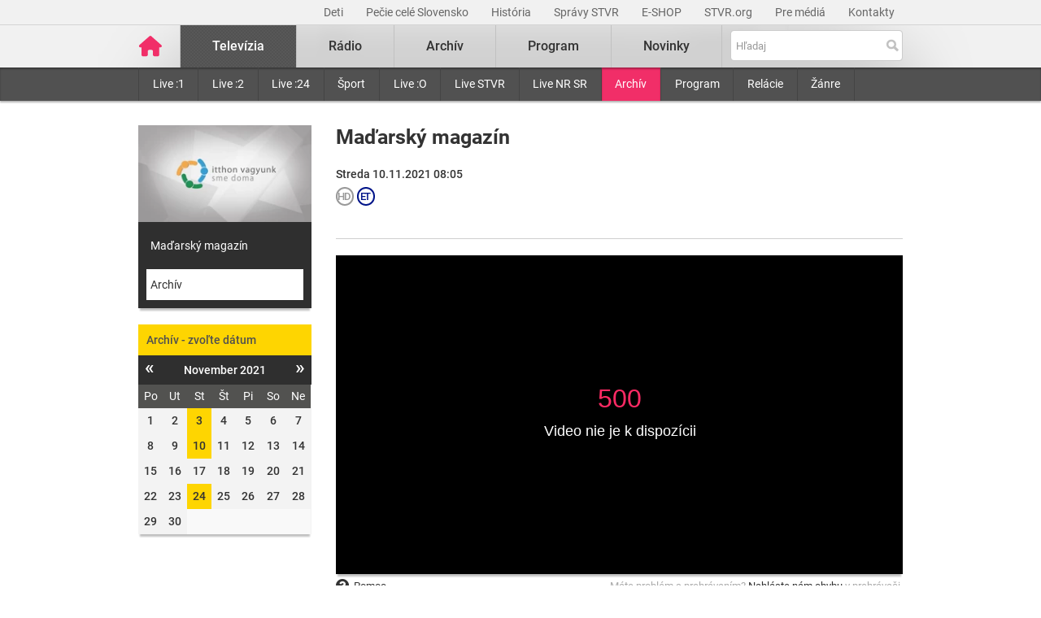

--- FILE ---
content_type: text/css
request_url: https://www.stvr.sk/media/new/css/styles.min.css?1761741960
body_size: 62942
content:
@font-face{font-family:Roboto;font-style:normal;font-weight:100;src:local("Roboto Thin"),url(/media/fonts/roboto/roboto-100.woff2) format("woff2"),url(/media/fonts/roboto/roboto-100.woff) format("woff");font-display:block}@font-face{font-family:Roboto;font-style:italic;font-weight:100;src:local("Roboto Thin Italic"),url(/media/fonts/roboto/roboto-100-italic.woff2) format("woff2"),url(/media/fonts/roboto/roboto-100-italic.woff) format("woff");font-display:block}@font-face{font-family:Roboto;font-style:normal;font-weight:300;src:local("Roboto Light"),url(/media/fonts/roboto/roboto-300.woff2) format("woff2"),url(/media/fonts/roboto/roboto-300.woff) format("woff");font-display:block}@font-face{font-family:Roboto;font-style:italic;font-weight:300;src:local("Roboto Light Italic"),url(/media/fonts/roboto/roboto-300-italic.woff2) format("woff2"),url(/media/fonts/roboto/roboto-300-italic.woff) format("woff");font-display:block}@font-face{font-family:Roboto;font-style:normal;font-weight:400;src:local("Roboto"),url(/media/fonts/roboto/roboto-400.woff2) format("woff2"),url(/media/fonts/roboto/roboto-400.woff) format("woff");font-display:block}@font-face{font-family:Roboto;font-style:italic;font-weight:400;src:local("Roboto Italic"),url(/media/fonts/roboto/roboto-400-italic.woff2) format("woff2"),url(/media/fonts/roboto/roboto-400-italic.woff) format("woff");font-display:block}@font-face{font-family:Roboto;font-style:normal;font-weight:500;src:local("Roboto Medium"),url(/media/fonts/roboto/roboto-500.woff2) format("woff2"),url(/media/fonts/roboto/roboto-500.woff) format("woff");font-display:block}@font-face{font-family:Roboto;font-style:italic;font-weight:500;src:local("Roboto Medium Italic"),url(/media/fonts/roboto/roboto-500-italic.woff2) format("woff2"),url(/media/fonts/roboto/roboto-500-italic.woff) format("woff");font-display:block}@font-face{font-family:Roboto;font-style:normal;font-weight:700;src:local("Roboto Bold"),url(/media/fonts/roboto/roboto-700.woff2) format("woff2"),url(/media/fonts/roboto/roboto-700.woff) format("woff");font-display:block}@font-face{font-family:Roboto;font-style:italic;font-weight:700;src:local("Roboto Bold Italic"),url(/media/fonts/roboto/roboto-700-italic.woff2) format("woff2"),url(/media/fonts/roboto/roboto-700-italic.woff) format("woff");font-display:block}@font-face{font-family:Roboto;font-style:normal;font-weight:900;src:local("Roboto Black"),url(/media/fonts/roboto/roboto-900.woff2) format("woff2"),url(/media/fonts/roboto/roboto-900.woff) format("woff");font-display:block}@font-face{font-family:Roboto;font-style:italic;font-weight:900;src:local("Roboto #000 Italic"),url(/media/fonts/roboto/roboto-900-italic.woff2) format("woff2"),url(/media/fonts/roboto/roboto-900-italic.woff) format("woff");font-display:block}/*!
 * Bootstrap v4.3.1 (https://getbootstrap.com/)
 * Copyright 2011-2019 The Bootstrap Authors
 * Copyright 2011-2019 Twitter, Inc.
 * Licensed under MIT (https://github.com/twbs/bootstrap/blob/master/LICENSE)
 */:root{--blue:#007bff;--indigo:#6610f2;--purple:#6f42c1;--pink:#e83e8c;--red:#dc3545;--orange:#fd7e14;--yellow:#ffc107;--green:#28a745;--teal:#20c997;--cyan:#17a2b8;--white:#fff;--gray:#6c757d;--gray-dark:#343a40;--primary:#007bff;--secondary:#6c757d;--success:#28a745;--info:#17a2b8;--warning:#ffc107;--danger:#dc3545;--light:#f8f9fa;--dark:#343a40;--breakpoint-xs:0;--breakpoint-sm:576px;--breakpoint-md:768px;--breakpoint-lg:848px;--breakpoint-xl:992px;--font-family-sans-serif:-apple-system,BlinkMacSystemFont,"Segoe UI",Roboto,"Helvetica Neue",Arial,"Noto Sans",sans-serif,"Apple Color Emoji","Segoe UI Emoji","Segoe UI Symbol","Noto Color Emoji";--font-family-monospace:SFMono-Regular,Menlo,Monaco,Consolas,"Liberation Mono","Courier New",monospace}*,::after,::before{box-sizing:border-box}html{font-family:sans-serif;line-height:1.15;-webkit-text-size-adjust:100%;-webkit-tap-highlight-color:transparent}article,aside,figcaption,figure,footer,header,hgroup,main,nav,section{display:block}body{margin:0;font-family:-apple-system,BlinkMacSystemFont,"Segoe UI",Roboto,"Helvetica Neue",Arial,"Noto Sans",sans-serif,"Apple Color Emoji","Segoe UI Emoji","Segoe UI Symbol","Noto Color Emoji";font-size:1rem;font-weight:400;line-height:1.5;color:#212529;text-align:left;background-color:#fff}[tabindex="-1"]:focus{outline:0!important}hr{box-sizing:content-box;height:0;overflow:visible}h1,h2,h3,h4,h5,h6{margin-top:0;margin-bottom:.5rem}p{margin-top:0;margin-bottom:1rem}abbr[data-original-title],abbr[title]{text-decoration:underline;-webkit-text-decoration:underline dotted;text-decoration:underline dotted;cursor:help;border-bottom:0;-webkit-text-decoration-skip-ink:none;text-decoration-skip-ink:none}address{margin-bottom:1rem;font-style:normal;line-height:inherit}dl,ol,ul{margin-top:0;margin-bottom:1rem}ol ol,ol ul,ul ol,ul ul{margin-bottom:0}dt{font-weight:700}dd{margin-bottom:.5rem;margin-left:0}blockquote{margin:0 0 1rem}b,strong{font-weight:bolder}small{font-size:80%}sub,sup{position:relative;font-size:75%;line-height:0;vertical-align:baseline}sub{bottom:-.25em}sup{top:-.5em}a{color:#007bff;text-decoration:none;background-color:transparent}a:hover{color:#0056b3;text-decoration:underline}a:not([href]):not([tabindex]){color:inherit;text-decoration:none}a:not([href]):not([tabindex]):focus,a:not([href]):not([tabindex]):hover{color:inherit;text-decoration:none}a:not([href]):not([tabindex]):focus{outline:0}code,kbd,pre,samp{font-family:SFMono-Regular,Menlo,Monaco,Consolas,"Liberation Mono","Courier New",monospace;font-size:1em}pre{margin-top:0;margin-bottom:1rem;overflow:auto}figure{margin:0 0 1rem}img{vertical-align:middle;border-style:none}svg{overflow:hidden;vertical-align:middle}table{border-collapse:collapse}caption{padding-top:.75rem;padding-bottom:.75rem;color:#6c757d;text-align:left;caption-side:bottom}th{text-align:inherit}label{display:inline-block;margin-bottom:.5rem}button{border-radius:0}button:focus{outline:1px dotted;outline:5px auto -webkit-focus-ring-color}button,input,optgroup,select,textarea{margin:0;font-family:inherit;font-size:inherit;line-height:inherit}button,input{overflow:visible}button,select{text-transform:none}select{word-wrap:normal}[type=button],[type=reset],[type=submit],button{-webkit-appearance:button}[type=button]:not(:disabled),[type=reset]:not(:disabled),[type=submit]:not(:disabled),button:not(:disabled){cursor:pointer}[type=button]::-moz-focus-inner,[type=reset]::-moz-focus-inner,[type=submit]::-moz-focus-inner,button::-moz-focus-inner{padding:0;border-style:none}input[type=checkbox],input[type=radio]{box-sizing:border-box;padding:0}input[type=date],input[type=datetime-local],input[type=month],input[type=time]{-webkit-appearance:listbox}textarea{overflow:auto;resize:vertical}fieldset{min-width:0;padding:0;margin:0;border:0}legend{display:block;width:100%;max-width:100%;padding:0;margin-bottom:.5rem;font-size:1.5rem;line-height:inherit;color:inherit;white-space:normal}progress{vertical-align:baseline}[type=number]::-webkit-inner-spin-button,[type=number]::-webkit-outer-spin-button{height:auto}[type=search]{outline-offset:-2px;-webkit-appearance:none}[type=search]::-webkit-search-decoration{-webkit-appearance:none}::-webkit-file-upload-button{font:inherit;-webkit-appearance:button}output{display:inline-block}summary{display:list-item;cursor:pointer}template{display:none}[hidden]{display:none!important}.h1,.h2,.h3,.h4,.h5,.h6,h1,h2,h3,h4,h5,h6{margin-bottom:.5rem;font-weight:500;line-height:1.2}.h1,h1{font-size:2.5rem}.h2,h2{font-size:2rem}.h3,h3{font-size:1.75rem}.h4,h4{font-size:1.5rem}.h5,h5{font-size:1.25rem}.h6,h6{font-size:1rem}.lead{font-size:1.25rem;font-weight:300}.display-1{font-size:6rem;font-weight:300;line-height:1.2}.display-2{font-size:5.5rem;font-weight:300;line-height:1.2}.display-3{font-size:4.5rem;font-weight:300;line-height:1.2}.display-4{font-size:3.5rem;font-weight:300;line-height:1.2}hr{margin-top:1rem;margin-bottom:1rem;border:0;border-top:1px solid rgba(0,0,0,.1)}.small,small{font-size:80%;font-weight:400}.mark,mark{padding:.2em;background-color:#fcf8e3}.list-unstyled{padding-left:0;list-style:none}.list-inline{padding-left:0;list-style:none}.list-inline-item{display:inline-block}.list-inline-item:not(:last-child){margin-right:.5rem}.initialism{font-size:90%;text-transform:uppercase}.blockquote{margin-bottom:1rem;font-size:1.25rem}.blockquote-footer{display:block;font-size:80%;color:#6c757d}.blockquote-footer::before{content:"\2014\00A0"}.img-fluid{max-width:100%;height:auto}.img-thumbnail{padding:.25rem;background-color:#fff;border:1px solid #dee2e6;border-radius:.25rem;max-width:100%;height:auto}.figure{display:inline-block}.figure-img{margin-bottom:.5rem;line-height:1}.figure-caption{font-size:90%;color:#6c757d}code{font-size:87.5%;color:#e83e8c;word-break:break-word}a>code{color:inherit}kbd{padding:.2rem .4rem;font-size:87.5%;color:#fff;background-color:#212529;border-radius:.2rem}kbd kbd{padding:0;font-size:100%;font-weight:700}pre{display:block;font-size:87.5%;color:#212529}pre code{font-size:inherit;color:inherit;word-break:normal}.pre-scrollable{max-height:340px;overflow-y:scroll}.container{width:100%;padding-right:15px;padding-left:15px;margin-right:auto;margin-left:auto}@media (min-width:992px){.container{max-width:970px}}.container-fluid{width:100%;padding-right:15px;padding-left:15px;margin-right:auto;margin-left:auto}.row{display:-webkit-box;display:flex;flex-wrap:wrap;margin-right:-15px;margin-left:-15px}.no-gutters{margin-right:0;margin-left:0}.no-gutters>.col,.no-gutters>[class*=col-]{padding-right:0;padding-left:0}.col,.col-1,.col-10,.col-11,.col-12,.col-2,.col-3,.col-4,.col-5,.col-6,.col-7,.col-8,.col-9,.col-auto,.col-lg,.col-lg-1,.col-lg-10,.col-lg-11,.col-lg-12,.col-lg-2,.col-lg-3,.col-lg-4,.col-lg-5,.col-lg-6,.col-lg-7,.col-lg-8,.col-lg-9,.col-lg-auto,.col-md,.col-md-1,.col-md-10,.col-md-11,.col-md-12,.col-md-2,.col-md-3,.col-md-4,.col-md-5,.col-md-6,.col-md-7,.col-md-8,.col-md-9,.col-md-auto,.col-sm,.col-sm-1,.col-sm-10,.col-sm-11,.col-sm-12,.col-sm-2,.col-sm-3,.col-sm-4,.col-sm-5,.col-sm-6,.col-sm-7,.col-sm-8,.col-sm-9,.col-sm-auto,.col-xl,.col-xl-1,.col-xl-10,.col-xl-11,.col-xl-12,.col-xl-2,.col-xl-3,.col-xl-4,.col-xl-5,.col-xl-6,.col-xl-7,.col-xl-8,.col-xl-9,.col-xl-auto{position:relative;width:100%;padding-right:15px;padding-left:15px}.col{flex-basis:0;-webkit-box-flex:1;flex-grow:1;max-width:100%}.col-auto{-webkit-box-flex:0;flex:0 0 auto;width:auto;max-width:100%}.col-1{-webkit-box-flex:0;flex:0 0 8.33333%;max-width:8.33333%}.col-2{-webkit-box-flex:0;flex:0 0 16.66667%;max-width:16.66667%}.col-3{-webkit-box-flex:0;flex:0 0 25%;max-width:25%}.col-4{-webkit-box-flex:0;flex:0 0 33.33333%;max-width:33.33333%}.col-5{-webkit-box-flex:0;flex:0 0 41.66667%;max-width:41.66667%}.col-6{-webkit-box-flex:0;flex:0 0 50%;max-width:50%}.col-7{-webkit-box-flex:0;flex:0 0 58.33333%;max-width:58.33333%}.col-8{-webkit-box-flex:0;flex:0 0 66.66667%;max-width:66.66667%}.col-9{-webkit-box-flex:0;flex:0 0 75%;max-width:75%}.col-10{-webkit-box-flex:0;flex:0 0 83.33333%;max-width:83.33333%}.col-11{-webkit-box-flex:0;flex:0 0 91.66667%;max-width:91.66667%}.col-12{-webkit-box-flex:0;flex:0 0 100%;max-width:100%}.order-first{-webkit-box-ordinal-group:0;order:-1}.order-last{-webkit-box-ordinal-group:14;order:13}.order-0{-webkit-box-ordinal-group:1;order:0}.order-1{-webkit-box-ordinal-group:2;order:1}.order-2{-webkit-box-ordinal-group:3;order:2}.order-3{-webkit-box-ordinal-group:4;order:3}.order-4{-webkit-box-ordinal-group:5;order:4}.order-5{-webkit-box-ordinal-group:6;order:5}.order-6{-webkit-box-ordinal-group:7;order:6}.order-7{-webkit-box-ordinal-group:8;order:7}.order-8{-webkit-box-ordinal-group:9;order:8}.order-9{-webkit-box-ordinal-group:10;order:9}.order-10{-webkit-box-ordinal-group:11;order:10}.order-11{-webkit-box-ordinal-group:12;order:11}.order-12{-webkit-box-ordinal-group:13;order:12}.offset-1{margin-left:8.33333%}.offset-2{margin-left:16.66667%}.offset-3{margin-left:25%}.offset-4{margin-left:33.33333%}.offset-5{margin-left:41.66667%}.offset-6{margin-left:50%}.offset-7{margin-left:58.33333%}.offset-8{margin-left:66.66667%}.offset-9{margin-left:75%}.offset-10{margin-left:83.33333%}.offset-11{margin-left:91.66667%}@media (min-width:576px){.col-sm{flex-basis:0;-webkit-box-flex:1;flex-grow:1;max-width:100%}.col-sm-auto{-webkit-box-flex:0;flex:0 0 auto;width:auto;max-width:100%}.col-sm-1{-webkit-box-flex:0;flex:0 0 8.33333%;max-width:8.33333%}.col-sm-2{-webkit-box-flex:0;flex:0 0 16.66667%;max-width:16.66667%}.col-sm-3{-webkit-box-flex:0;flex:0 0 25%;max-width:25%}.col-sm-4{-webkit-box-flex:0;flex:0 0 33.33333%;max-width:33.33333%}.col-sm-5{-webkit-box-flex:0;flex:0 0 41.66667%;max-width:41.66667%}.col-sm-6{-webkit-box-flex:0;flex:0 0 50%;max-width:50%}.col-sm-7{-webkit-box-flex:0;flex:0 0 58.33333%;max-width:58.33333%}.col-sm-8{-webkit-box-flex:0;flex:0 0 66.66667%;max-width:66.66667%}.col-sm-9{-webkit-box-flex:0;flex:0 0 75%;max-width:75%}.col-sm-10{-webkit-box-flex:0;flex:0 0 83.33333%;max-width:83.33333%}.col-sm-11{-webkit-box-flex:0;flex:0 0 91.66667%;max-width:91.66667%}.col-sm-12{-webkit-box-flex:0;flex:0 0 100%;max-width:100%}.order-sm-first{-webkit-box-ordinal-group:0;order:-1}.order-sm-last{-webkit-box-ordinal-group:14;order:13}.order-sm-0{-webkit-box-ordinal-group:1;order:0}.order-sm-1{-webkit-box-ordinal-group:2;order:1}.order-sm-2{-webkit-box-ordinal-group:3;order:2}.order-sm-3{-webkit-box-ordinal-group:4;order:3}.order-sm-4{-webkit-box-ordinal-group:5;order:4}.order-sm-5{-webkit-box-ordinal-group:6;order:5}.order-sm-6{-webkit-box-ordinal-group:7;order:6}.order-sm-7{-webkit-box-ordinal-group:8;order:7}.order-sm-8{-webkit-box-ordinal-group:9;order:8}.order-sm-9{-webkit-box-ordinal-group:10;order:9}.order-sm-10{-webkit-box-ordinal-group:11;order:10}.order-sm-11{-webkit-box-ordinal-group:12;order:11}.order-sm-12{-webkit-box-ordinal-group:13;order:12}.offset-sm-0{margin-left:0}.offset-sm-1{margin-left:8.33333%}.offset-sm-2{margin-left:16.66667%}.offset-sm-3{margin-left:25%}.offset-sm-4{margin-left:33.33333%}.offset-sm-5{margin-left:41.66667%}.offset-sm-6{margin-left:50%}.offset-sm-7{margin-left:58.33333%}.offset-sm-8{margin-left:66.66667%}.offset-sm-9{margin-left:75%}.offset-sm-10{margin-left:83.33333%}.offset-sm-11{margin-left:91.66667%}}@media (min-width:768px){.col-md{flex-basis:0;-webkit-box-flex:1;flex-grow:1;max-width:100%}.col-md-auto{-webkit-box-flex:0;flex:0 0 auto;width:auto;max-width:100%}.col-md-1{-webkit-box-flex:0;flex:0 0 8.33333%;max-width:8.33333%}.col-md-2{-webkit-box-flex:0;flex:0 0 16.66667%;max-width:16.66667%}.col-md-3{-webkit-box-flex:0;flex:0 0 25%;max-width:25%}.col-md-4{-webkit-box-flex:0;flex:0 0 33.33333%;max-width:33.33333%}.col-md-5{-webkit-box-flex:0;flex:0 0 41.66667%;max-width:41.66667%}.col-md-6{-webkit-box-flex:0;flex:0 0 50%;max-width:50%}.col-md-7{-webkit-box-flex:0;flex:0 0 58.33333%;max-width:58.33333%}.col-md-8{-webkit-box-flex:0;flex:0 0 66.66667%;max-width:66.66667%}.col-md-9{-webkit-box-flex:0;flex:0 0 75%;max-width:75%}.col-md-10{-webkit-box-flex:0;flex:0 0 83.33333%;max-width:83.33333%}.col-md-11{-webkit-box-flex:0;flex:0 0 91.66667%;max-width:91.66667%}.col-md-12{-webkit-box-flex:0;flex:0 0 100%;max-width:100%}.order-md-first{-webkit-box-ordinal-group:0;order:-1}.order-md-last{-webkit-box-ordinal-group:14;order:13}.order-md-0{-webkit-box-ordinal-group:1;order:0}.order-md-1{-webkit-box-ordinal-group:2;order:1}.order-md-2{-webkit-box-ordinal-group:3;order:2}.order-md-3{-webkit-box-ordinal-group:4;order:3}.order-md-4{-webkit-box-ordinal-group:5;order:4}.order-md-5{-webkit-box-ordinal-group:6;order:5}.order-md-6{-webkit-box-ordinal-group:7;order:6}.order-md-7{-webkit-box-ordinal-group:8;order:7}.order-md-8{-webkit-box-ordinal-group:9;order:8}.order-md-9{-webkit-box-ordinal-group:10;order:9}.order-md-10{-webkit-box-ordinal-group:11;order:10}.order-md-11{-webkit-box-ordinal-group:12;order:11}.order-md-12{-webkit-box-ordinal-group:13;order:12}.offset-md-0{margin-left:0}.offset-md-1{margin-left:8.33333%}.offset-md-2{margin-left:16.66667%}.offset-md-3{margin-left:25%}.offset-md-4{margin-left:33.33333%}.offset-md-5{margin-left:41.66667%}.offset-md-6{margin-left:50%}.offset-md-7{margin-left:58.33333%}.offset-md-8{margin-left:66.66667%}.offset-md-9{margin-left:75%}.offset-md-10{margin-left:83.33333%}.offset-md-11{margin-left:91.66667%}}@media (min-width:848px){.col-lg{flex-basis:0;-webkit-box-flex:1;flex-grow:1;max-width:100%}.col-lg-auto{-webkit-box-flex:0;flex:0 0 auto;width:auto;max-width:100%}.col-lg-1{-webkit-box-flex:0;flex:0 0 8.33333%;max-width:8.33333%}.col-lg-2{-webkit-box-flex:0;flex:0 0 16.66667%;max-width:16.66667%}.col-lg-3{-webkit-box-flex:0;flex:0 0 25%;max-width:25%}.col-lg-4{-webkit-box-flex:0;flex:0 0 33.33333%;max-width:33.33333%}.col-lg-5{-webkit-box-flex:0;flex:0 0 41.66667%;max-width:41.66667%}.col-lg-6{-webkit-box-flex:0;flex:0 0 50%;max-width:50%}.col-lg-7{-webkit-box-flex:0;flex:0 0 58.33333%;max-width:58.33333%}.col-lg-8{-webkit-box-flex:0;flex:0 0 66.66667%;max-width:66.66667%}.col-lg-9{-webkit-box-flex:0;flex:0 0 75%;max-width:75%}.col-lg-10{-webkit-box-flex:0;flex:0 0 83.33333%;max-width:83.33333%}.col-lg-11{-webkit-box-flex:0;flex:0 0 91.66667%;max-width:91.66667%}.col-lg-12{-webkit-box-flex:0;flex:0 0 100%;max-width:100%}.order-lg-first{-webkit-box-ordinal-group:0;order:-1}.order-lg-last{-webkit-box-ordinal-group:14;order:13}.order-lg-0{-webkit-box-ordinal-group:1;order:0}.order-lg-1{-webkit-box-ordinal-group:2;order:1}.order-lg-2{-webkit-box-ordinal-group:3;order:2}.order-lg-3{-webkit-box-ordinal-group:4;order:3}.order-lg-4{-webkit-box-ordinal-group:5;order:4}.order-lg-5{-webkit-box-ordinal-group:6;order:5}.order-lg-6{-webkit-box-ordinal-group:7;order:6}.order-lg-7{-webkit-box-ordinal-group:8;order:7}.order-lg-8{-webkit-box-ordinal-group:9;order:8}.order-lg-9{-webkit-box-ordinal-group:10;order:9}.order-lg-10{-webkit-box-ordinal-group:11;order:10}.order-lg-11{-webkit-box-ordinal-group:12;order:11}.order-lg-12{-webkit-box-ordinal-group:13;order:12}.offset-lg-0{margin-left:0}.offset-lg-1{margin-left:8.33333%}.offset-lg-2{margin-left:16.66667%}.offset-lg-3{margin-left:25%}.offset-lg-4{margin-left:33.33333%}.offset-lg-5{margin-left:41.66667%}.offset-lg-6{margin-left:50%}.offset-lg-7{margin-left:58.33333%}.offset-lg-8{margin-left:66.66667%}.offset-lg-9{margin-left:75%}.offset-lg-10{margin-left:83.33333%}.offset-lg-11{margin-left:91.66667%}}@media (min-width:992px){.col-xl{flex-basis:0;-webkit-box-flex:1;flex-grow:1;max-width:100%}.col-xl-auto{-webkit-box-flex:0;flex:0 0 auto;width:auto;max-width:100%}.col-xl-1{-webkit-box-flex:0;flex:0 0 8.33333%;max-width:8.33333%}.col-xl-2{-webkit-box-flex:0;flex:0 0 16.66667%;max-width:16.66667%}.col-xl-3{-webkit-box-flex:0;flex:0 0 25%;max-width:25%}.col-xl-4{-webkit-box-flex:0;flex:0 0 33.33333%;max-width:33.33333%}.col-xl-5{-webkit-box-flex:0;flex:0 0 41.66667%;max-width:41.66667%}.col-xl-6{-webkit-box-flex:0;flex:0 0 50%;max-width:50%}.col-xl-7{-webkit-box-flex:0;flex:0 0 58.33333%;max-width:58.33333%}.col-xl-8{-webkit-box-flex:0;flex:0 0 66.66667%;max-width:66.66667%}.col-xl-9{-webkit-box-flex:0;flex:0 0 75%;max-width:75%}.col-xl-10{-webkit-box-flex:0;flex:0 0 83.33333%;max-width:83.33333%}.col-xl-11{-webkit-box-flex:0;flex:0 0 91.66667%;max-width:91.66667%}.col-xl-12{-webkit-box-flex:0;flex:0 0 100%;max-width:100%}.order-xl-first{-webkit-box-ordinal-group:0;order:-1}.order-xl-last{-webkit-box-ordinal-group:14;order:13}.order-xl-0{-webkit-box-ordinal-group:1;order:0}.order-xl-1{-webkit-box-ordinal-group:2;order:1}.order-xl-2{-webkit-box-ordinal-group:3;order:2}.order-xl-3{-webkit-box-ordinal-group:4;order:3}.order-xl-4{-webkit-box-ordinal-group:5;order:4}.order-xl-5{-webkit-box-ordinal-group:6;order:5}.order-xl-6{-webkit-box-ordinal-group:7;order:6}.order-xl-7{-webkit-box-ordinal-group:8;order:7}.order-xl-8{-webkit-box-ordinal-group:9;order:8}.order-xl-9{-webkit-box-ordinal-group:10;order:9}.order-xl-10{-webkit-box-ordinal-group:11;order:10}.order-xl-11{-webkit-box-ordinal-group:12;order:11}.order-xl-12{-webkit-box-ordinal-group:13;order:12}.offset-xl-0{margin-left:0}.offset-xl-1{margin-left:8.33333%}.offset-xl-2{margin-left:16.66667%}.offset-xl-3{margin-left:25%}.offset-xl-4{margin-left:33.33333%}.offset-xl-5{margin-left:41.66667%}.offset-xl-6{margin-left:50%}.offset-xl-7{margin-left:58.33333%}.offset-xl-8{margin-left:66.66667%}.offset-xl-9{margin-left:75%}.offset-xl-10{margin-left:83.33333%}.offset-xl-11{margin-left:91.66667%}}.table{width:100%;margin-bottom:1rem;color:#212529}.table td,.table th{padding:.75rem;vertical-align:top;border-top:1px solid #dee2e6}.table thead th{vertical-align:bottom;border-bottom:2px solid #dee2e6}.table tbody+tbody{border-top:2px solid #dee2e6}.table-sm td,.table-sm th{padding:.3rem}.table-bordered{border:1px solid #dee2e6}.table-bordered td,.table-bordered th{border:1px solid #dee2e6}.table-bordered thead td,.table-bordered thead th{border-bottom-width:2px}.table-borderless tbody+tbody,.table-borderless td,.table-borderless th,.table-borderless thead th{border:0}.table-striped tbody tr:nth-of-type(odd){background-color:rgba(0,0,0,.05)}.table-hover tbody tr:hover{color:#212529;background-color:rgba(0,0,0,.075)}.table-primary,.table-primary>td,.table-primary>th{background-color:#b8daff}.table-primary tbody+tbody,.table-primary td,.table-primary th,.table-primary thead th{border-color:#7abaff}.table-hover .table-primary:hover{background-color:#9fcdff}.table-hover .table-primary:hover>td,.table-hover .table-primary:hover>th{background-color:#9fcdff}.table-secondary,.table-secondary>td,.table-secondary>th{background-color:#d6d8db}.table-secondary tbody+tbody,.table-secondary td,.table-secondary th,.table-secondary thead th{border-color:#b3b7bb}.table-hover .table-secondary:hover{background-color:#c8cbcf}.table-hover .table-secondary:hover>td,.table-hover .table-secondary:hover>th{background-color:#c8cbcf}.table-success,.table-success>td,.table-success>th{background-color:#c3e6cb}.table-success tbody+tbody,.table-success td,.table-success th,.table-success thead th{border-color:#8fd19e}.table-hover .table-success:hover{background-color:#b1dfbb}.table-hover .table-success:hover>td,.table-hover .table-success:hover>th{background-color:#b1dfbb}.table-info,.table-info>td,.table-info>th{background-color:#bee5eb}.table-info tbody+tbody,.table-info td,.table-info th,.table-info thead th{border-color:#86cfda}.table-hover .table-info:hover{background-color:#abdde5}.table-hover .table-info:hover>td,.table-hover .table-info:hover>th{background-color:#abdde5}.table-warning,.table-warning>td,.table-warning>th{background-color:#ffeeba}.table-warning tbody+tbody,.table-warning td,.table-warning th,.table-warning thead th{border-color:#ffdf7e}.table-hover .table-warning:hover{background-color:#ffe8a1}.table-hover .table-warning:hover>td,.table-hover .table-warning:hover>th{background-color:#ffe8a1}.table-danger,.table-danger>td,.table-danger>th{background-color:#f5c6cb}.table-danger tbody+tbody,.table-danger td,.table-danger th,.table-danger thead th{border-color:#ed969e}.table-hover .table-danger:hover{background-color:#f1b0b7}.table-hover .table-danger:hover>td,.table-hover .table-danger:hover>th{background-color:#f1b0b7}.table-light,.table-light>td,.table-light>th{background-color:#fdfdfe}.table-light tbody+tbody,.table-light td,.table-light th,.table-light thead th{border-color:#fbfcfc}.table-hover .table-light:hover{background-color:#ececf6}.table-hover .table-light:hover>td,.table-hover .table-light:hover>th{background-color:#ececf6}.table-dark,.table-dark>td,.table-dark>th{background-color:#c6c8ca}.table-dark tbody+tbody,.table-dark td,.table-dark th,.table-dark thead th{border-color:#95999c}.table-hover .table-dark:hover{background-color:#b9bbbe}.table-hover .table-dark:hover>td,.table-hover .table-dark:hover>th{background-color:#b9bbbe}.table-active,.table-active>td,.table-active>th{background-color:rgba(0,0,0,.075)}.table-hover .table-active:hover{background-color:rgba(0,0,0,.075)}.table-hover .table-active:hover>td,.table-hover .table-active:hover>th{background-color:rgba(0,0,0,.075)}.table .thead-dark th{color:#fff;background-color:#343a40;border-color:#454d55}.table .thead-light th{color:#495057;background-color:#e9ecef;border-color:#dee2e6}.table-dark{color:#fff;background-color:#343a40}.table-dark td,.table-dark th,.table-dark thead th{border-color:#454d55}.table-dark.table-bordered{border:0}.table-dark.table-striped tbody tr:nth-of-type(odd){background-color:rgba(255,255,255,.05)}.table-dark.table-hover tbody tr:hover{color:#fff;background-color:rgba(255,255,255,.075)}@media (max-width:575.98px){.table-responsive-sm{display:block;width:100%;overflow-x:auto;-webkit-overflow-scrolling:touch}.table-responsive-sm>.table-bordered{border:0}}@media (max-width:767.98px){.table-responsive-md{display:block;width:100%;overflow-x:auto;-webkit-overflow-scrolling:touch}.table-responsive-md>.table-bordered{border:0}}@media (max-width:847.98px){.table-responsive-lg{display:block;width:100%;overflow-x:auto;-webkit-overflow-scrolling:touch}.table-responsive-lg>.table-bordered{border:0}}@media (max-width:991.98px){.table-responsive-xl{display:block;width:100%;overflow-x:auto;-webkit-overflow-scrolling:touch}.table-responsive-xl>.table-bordered{border:0}}.table-responsive{display:block;width:100%;overflow-x:auto;-webkit-overflow-scrolling:touch}.table-responsive>.table-bordered{border:0}.form-control{display:block;width:100%;height:calc(1.5em + .75rem + 2px);padding:.375rem .75rem;font-size:1rem;font-weight:400;line-height:1.5;color:#495057;background-color:#fff;background-clip:padding-box;border:1px solid #ced4da;border-radius:.25rem;-webkit-transition:border-color .15s ease-in-out,box-shadow .15s ease-in-out;transition:border-color .15s ease-in-out,box-shadow .15s ease-in-out}@media (prefers-reduced-motion:reduce){.form-control{-webkit-transition:none;transition:none}}.form-control::-ms-expand{background-color:transparent;border:0}.form-control:focus{color:#495057;background-color:#fff;border-color:#80bdff;outline:0;box-shadow:0 0 0 .2rem rgba(0,123,255,.25)}.form-control::-webkit-input-placeholder{color:#6c757d;opacity:1}.form-control::-moz-placeholder{color:#6c757d;opacity:1}.form-control:-ms-input-placeholder{color:#6c757d;opacity:1}.form-control::-ms-input-placeholder{color:#6c757d;opacity:1}.form-control::placeholder{color:#6c757d;opacity:1}.form-control:disabled,.form-control[readonly]{background-color:#e9ecef;opacity:1}select.form-control:focus::-ms-value{color:#495057;background-color:#fff}.form-control-file,.form-control-range{display:block;width:100%}.col-form-label{padding-top:calc(.375rem + 1px);padding-bottom:calc(.375rem + 1px);margin-bottom:0;font-size:inherit;line-height:1.5}.col-form-label-lg{padding-top:calc(.5rem + 1px);padding-bottom:calc(.5rem + 1px);font-size:1.25rem;line-height:1.5}.col-form-label-sm{padding-top:calc(.25rem + 1px);padding-bottom:calc(.25rem + 1px);font-size:.875rem;line-height:1.5}.form-control-plaintext{display:block;width:100%;padding-top:.375rem;padding-bottom:.375rem;margin-bottom:0;line-height:1.5;color:#212529;background-color:transparent;border:solid transparent;border-width:1px 0}.form-control-plaintext.form-control-lg,.form-control-plaintext.form-control-sm{padding-right:0;padding-left:0}.form-control-sm{height:calc(1.5em + .5rem + 2px);padding:.25rem .5rem;font-size:.875rem;line-height:1.5;border-radius:.2rem}.form-control-lg{height:calc(1.5em + 1rem + 2px);padding:.5rem 1rem;font-size:1.25rem;line-height:1.5;border-radius:.3rem}select.form-control[multiple],select.form-control[size]{height:auto}textarea.form-control{height:auto}.form-group{margin-bottom:1rem}.form-text{display:block;margin-top:.25rem}.form-row{display:-webkit-box;display:flex;flex-wrap:wrap;margin-right:-5px;margin-left:-5px}.form-row>.col,.form-row>[class*=col-]{padding-right:5px;padding-left:5px}.form-check{position:relative;display:block;padding-left:1.25rem}.form-check-input{position:absolute;margin-top:.3rem;margin-left:-1.25rem}.form-check-input:disabled~.form-check-label{color:#6c757d}.form-check-label{margin-bottom:0}.form-check-inline{display:-webkit-inline-box;display:inline-flex;-webkit-box-align:center;align-items:center;padding-left:0;margin-right:.75rem}.form-check-inline .form-check-input{position:static;margin-top:0;margin-right:.3125rem;margin-left:0}.valid-feedback{display:none;width:100%;margin-top:.25rem;font-size:80%;color:#28a745}.valid-tooltip{position:absolute;top:100%;z-index:5;display:none;max-width:100%;padding:.25rem .5rem;margin-top:.1rem;font-size:.875rem;line-height:1.5;color:#fff;background-color:rgba(40,167,69,.9);border-radius:.25rem}.form-control.is-valid,.was-validated .form-control:valid{border-color:#28a745;padding-right:calc(1.5em + .75rem);background-image:url("data:image/svg+xml,%3csvg xmlns='http://www.w3.org/2000/svg' viewBox='0 0 8 8'%3e%3cpath fill='%2328a745' d='M2.3 6.73L.6 4.53c-.4-1.04.46-1.4 1.1-.8l1.1 1.4 3.4-3.8c.6-.63 1.6-.27 1.2.7l-4 4.6c-.43.5-.8.4-1.1.1z'/%3e%3c/svg%3e");background-repeat:no-repeat;background-position:center right calc(.375em + .1875rem);background-size:calc(.75em + .375rem) calc(.75em + .375rem)}.form-control.is-valid:focus,.was-validated .form-control:valid:focus{border-color:#28a745;box-shadow:0 0 0 .2rem rgba(40,167,69,.25)}.form-control.is-valid~.valid-feedback,.form-control.is-valid~.valid-tooltip,.was-validated .form-control:valid~.valid-feedback,.was-validated .form-control:valid~.valid-tooltip{display:block}.was-validated textarea.form-control:valid,textarea.form-control.is-valid{padding-right:calc(1.5em + .75rem);background-position:top calc(.375em + .1875rem) right calc(.375em + .1875rem)}.custom-select.is-valid,.was-validated .custom-select:valid{border-color:#28a745;padding-right:calc((1em + .75rem) * 3 / 4 + 1.75rem);background:url("data:image/svg+xml,%3csvg xmlns='http://www.w3.org/2000/svg' viewBox='0 0 4 5'%3e%3cpath fill='%23343a40' d='M2 0L0 2h4zm0 5L0 3h4z'/%3e%3c/svg%3e") no-repeat right .75rem center/8px 10px,url("data:image/svg+xml,%3csvg xmlns='http://www.w3.org/2000/svg' viewBox='0 0 8 8'%3e%3cpath fill='%2328a745' d='M2.3 6.73L.6 4.53c-.4-1.04.46-1.4 1.1-.8l1.1 1.4 3.4-3.8c.6-.63 1.6-.27 1.2.7l-4 4.6c-.43.5-.8.4-1.1.1z'/%3e%3c/svg%3e") #fff no-repeat center right 1.75rem/calc(.75em + .375rem) calc(.75em + .375rem)}.custom-select.is-valid:focus,.was-validated .custom-select:valid:focus{border-color:#28a745;box-shadow:0 0 0 .2rem rgba(40,167,69,.25)}.custom-select.is-valid~.valid-feedback,.custom-select.is-valid~.valid-tooltip,.was-validated .custom-select:valid~.valid-feedback,.was-validated .custom-select:valid~.valid-tooltip{display:block}.form-control-file.is-valid~.valid-feedback,.form-control-file.is-valid~.valid-tooltip,.was-validated .form-control-file:valid~.valid-feedback,.was-validated .form-control-file:valid~.valid-tooltip{display:block}.form-check-input.is-valid~.form-check-label,.was-validated .form-check-input:valid~.form-check-label{color:#28a745}.form-check-input.is-valid~.valid-feedback,.form-check-input.is-valid~.valid-tooltip,.was-validated .form-check-input:valid~.valid-feedback,.was-validated .form-check-input:valid~.valid-tooltip{display:block}.custom-control-input.is-valid~.custom-control-label,.was-validated .custom-control-input:valid~.custom-control-label{color:#28a745}.custom-control-input.is-valid~.custom-control-label::before,.was-validated .custom-control-input:valid~.custom-control-label::before{border-color:#28a745}.custom-control-input.is-valid~.valid-feedback,.custom-control-input.is-valid~.valid-tooltip,.was-validated .custom-control-input:valid~.valid-feedback,.was-validated .custom-control-input:valid~.valid-tooltip{display:block}.custom-control-input.is-valid:checked~.custom-control-label::before,.was-validated .custom-control-input:valid:checked~.custom-control-label::before{border-color:#34ce57;background-color:#34ce57}.custom-control-input.is-valid:focus~.custom-control-label::before,.was-validated .custom-control-input:valid:focus~.custom-control-label::before{box-shadow:0 0 0 .2rem rgba(40,167,69,.25)}.custom-control-input.is-valid:focus:not(:checked)~.custom-control-label::before,.was-validated .custom-control-input:valid:focus:not(:checked)~.custom-control-label::before{border-color:#28a745}.custom-file-input.is-valid~.custom-file-label,.was-validated .custom-file-input:valid~.custom-file-label{border-color:#28a745}.custom-file-input.is-valid~.valid-feedback,.custom-file-input.is-valid~.valid-tooltip,.was-validated .custom-file-input:valid~.valid-feedback,.was-validated .custom-file-input:valid~.valid-tooltip{display:block}.custom-file-input.is-valid:focus~.custom-file-label,.was-validated .custom-file-input:valid:focus~.custom-file-label{border-color:#28a745;box-shadow:0 0 0 .2rem rgba(40,167,69,.25)}.invalid-feedback{display:none;width:100%;margin-top:.25rem;font-size:80%;color:#dc3545}.invalid-tooltip{position:absolute;top:100%;z-index:5;display:none;max-width:100%;padding:.25rem .5rem;margin-top:.1rem;font-size:.875rem;line-height:1.5;color:#fff;background-color:rgba(220,53,69,.9);border-radius:.25rem}.form-control.is-invalid,.was-validated .form-control:invalid{border-color:#dc3545;padding-right:calc(1.5em + .75rem);background-image:url("data:image/svg+xml,%3csvg xmlns='http://www.w3.org/2000/svg' fill='%23dc3545' viewBox='-2 -2 7 7'%3e%3cpath stroke='%23dc3545' d='M0 0l3 3m0-3L0 3'/%3e%3ccircle r='.5'/%3e%3ccircle cx='3' r='.5'/%3e%3ccircle cy='3' r='.5'/%3e%3ccircle cx='3' cy='3' r='.5'/%3e%3c/svg%3E");background-repeat:no-repeat;background-position:center right calc(.375em + .1875rem);background-size:calc(.75em + .375rem) calc(.75em + .375rem)}.form-control.is-invalid:focus,.was-validated .form-control:invalid:focus{border-color:#dc3545;box-shadow:0 0 0 .2rem rgba(220,53,69,.25)}.form-control.is-invalid~.invalid-feedback,.form-control.is-invalid~.invalid-tooltip,.was-validated .form-control:invalid~.invalid-feedback,.was-validated .form-control:invalid~.invalid-tooltip{display:block}.was-validated textarea.form-control:invalid,textarea.form-control.is-invalid{padding-right:calc(1.5em + .75rem);background-position:top calc(.375em + .1875rem) right calc(.375em + .1875rem)}.custom-select.is-invalid,.was-validated .custom-select:invalid{border-color:#dc3545;padding-right:calc((1em + .75rem) * 3 / 4 + 1.75rem);background:url("data:image/svg+xml,%3csvg xmlns='http://www.w3.org/2000/svg' viewBox='0 0 4 5'%3e%3cpath fill='%23343a40' d='M2 0L0 2h4zm0 5L0 3h4z'/%3e%3c/svg%3e") no-repeat right .75rem center/8px 10px,url("data:image/svg+xml,%3csvg xmlns='http://www.w3.org/2000/svg' fill='%23dc3545' viewBox='-2 -2 7 7'%3e%3cpath stroke='%23dc3545' d='M0 0l3 3m0-3L0 3'/%3e%3ccircle r='.5'/%3e%3ccircle cx='3' r='.5'/%3e%3ccircle cy='3' r='.5'/%3e%3ccircle cx='3' cy='3' r='.5'/%3e%3c/svg%3E") #fff no-repeat center right 1.75rem/calc(.75em + .375rem) calc(.75em + .375rem)}.custom-select.is-invalid:focus,.was-validated .custom-select:invalid:focus{border-color:#dc3545;box-shadow:0 0 0 .2rem rgba(220,53,69,.25)}.custom-select.is-invalid~.invalid-feedback,.custom-select.is-invalid~.invalid-tooltip,.was-validated .custom-select:invalid~.invalid-feedback,.was-validated .custom-select:invalid~.invalid-tooltip{display:block}.form-control-file.is-invalid~.invalid-feedback,.form-control-file.is-invalid~.invalid-tooltip,.was-validated .form-control-file:invalid~.invalid-feedback,.was-validated .form-control-file:invalid~.invalid-tooltip{display:block}.form-check-input.is-invalid~.form-check-label,.was-validated .form-check-input:invalid~.form-check-label{color:#dc3545}.form-check-input.is-invalid~.invalid-feedback,.form-check-input.is-invalid~.invalid-tooltip,.was-validated .form-check-input:invalid~.invalid-feedback,.was-validated .form-check-input:invalid~.invalid-tooltip{display:block}.custom-control-input.is-invalid~.custom-control-label,.was-validated .custom-control-input:invalid~.custom-control-label{color:#dc3545}.custom-control-input.is-invalid~.custom-control-label::before,.was-validated .custom-control-input:invalid~.custom-control-label::before{border-color:#dc3545}.custom-control-input.is-invalid~.invalid-feedback,.custom-control-input.is-invalid~.invalid-tooltip,.was-validated .custom-control-input:invalid~.invalid-feedback,.was-validated .custom-control-input:invalid~.invalid-tooltip{display:block}.custom-control-input.is-invalid:checked~.custom-control-label::before,.was-validated .custom-control-input:invalid:checked~.custom-control-label::before{border-color:#e4606d;background-color:#e4606d}.custom-control-input.is-invalid:focus~.custom-control-label::before,.was-validated .custom-control-input:invalid:focus~.custom-control-label::before{box-shadow:0 0 0 .2rem rgba(220,53,69,.25)}.custom-control-input.is-invalid:focus:not(:checked)~.custom-control-label::before,.was-validated .custom-control-input:invalid:focus:not(:checked)~.custom-control-label::before{border-color:#dc3545}.custom-file-input.is-invalid~.custom-file-label,.was-validated .custom-file-input:invalid~.custom-file-label{border-color:#dc3545}.custom-file-input.is-invalid~.invalid-feedback,.custom-file-input.is-invalid~.invalid-tooltip,.was-validated .custom-file-input:invalid~.invalid-feedback,.was-validated .custom-file-input:invalid~.invalid-tooltip{display:block}.custom-file-input.is-invalid:focus~.custom-file-label,.was-validated .custom-file-input:invalid:focus~.custom-file-label{border-color:#dc3545;box-shadow:0 0 0 .2rem rgba(220,53,69,.25)}.form-inline{display:-webkit-box;display:flex;-webkit-box-orient:horizontal;-webkit-box-direction:normal;flex-flow:row wrap;-webkit-box-align:center;align-items:center}.form-inline .form-check{width:100%}@media (min-width:576px){.form-inline label{display:-webkit-box;display:flex;-webkit-box-align:center;align-items:center;-webkit-box-pack:center;justify-content:center;margin-bottom:0}.form-inline .form-group{display:-webkit-box;display:flex;-webkit-box-flex:0;flex:0 0 auto;-webkit-box-orient:horizontal;-webkit-box-direction:normal;flex-flow:row wrap;-webkit-box-align:center;align-items:center;margin-bottom:0}.form-inline .form-control{display:inline-block;width:auto;vertical-align:middle}.form-inline .form-control-plaintext{display:inline-block}.form-inline .custom-select,.form-inline .input-group{width:auto}.form-inline .form-check{display:-webkit-box;display:flex;-webkit-box-align:center;align-items:center;-webkit-box-pack:center;justify-content:center;width:auto;padding-left:0}.form-inline .form-check-input{position:relative;flex-shrink:0;margin-top:0;margin-right:.25rem;margin-left:0}.form-inline .custom-control{-webkit-box-align:center;align-items:center;-webkit-box-pack:center;justify-content:center}.form-inline .custom-control-label{margin-bottom:0}}.btn{display:inline-block;font-weight:400;color:#212529;text-align:center;vertical-align:middle;-webkit-user-select:none;-moz-user-select:none;-ms-user-select:none;user-select:none;background-color:transparent;border:1px solid transparent;padding:.375rem .75rem;font-size:1rem;line-height:1.5;border-radius:.25rem;-webkit-transition:color .15s ease-in-out,background-color .15s ease-in-out,border-color .15s ease-in-out,box-shadow .15s ease-in-out;transition:color .15s ease-in-out,background-color .15s ease-in-out,border-color .15s ease-in-out,box-shadow .15s ease-in-out}@media (prefers-reduced-motion:reduce){.btn{-webkit-transition:none;transition:none}}.btn:hover{color:#212529;text-decoration:none}.btn.focus,.btn:focus{outline:0;box-shadow:0 0 0 .2rem rgba(0,123,255,.25)}.btn.disabled,.btn:disabled{opacity:.65}a.btn.disabled,fieldset:disabled a.btn{pointer-events:none}.btn-primary{color:#fff;background-color:#007bff;border-color:#007bff}.btn-primary:hover{color:#fff;background-color:#0069d9;border-color:#0062cc}.btn-primary.focus,.btn-primary:focus{box-shadow:0 0 0 .2rem rgba(38,143,255,.5)}.btn-primary.disabled,.btn-primary:disabled{color:#fff;background-color:#007bff;border-color:#007bff}.btn-primary:not(:disabled):not(.disabled).active,.btn-primary:not(:disabled):not(.disabled):active,.show>.btn-primary.dropdown-toggle{color:#fff;background-color:#0062cc;border-color:#005cbf}.btn-primary:not(:disabled):not(.disabled).active:focus,.btn-primary:not(:disabled):not(.disabled):active:focus,.show>.btn-primary.dropdown-toggle:focus{box-shadow:0 0 0 .2rem rgba(38,143,255,.5)}.btn-secondary{color:#fff;background-color:#6c757d;border-color:#6c757d}.btn-secondary:hover{color:#fff;background-color:#5a6268;border-color:#545b62}.btn-secondary.focus,.btn-secondary:focus{box-shadow:0 0 0 .2rem rgba(130,138,145,.5)}.btn-secondary.disabled,.btn-secondary:disabled{color:#fff;background-color:#6c757d;border-color:#6c757d}.btn-secondary:not(:disabled):not(.disabled).active,.btn-secondary:not(:disabled):not(.disabled):active,.show>.btn-secondary.dropdown-toggle{color:#fff;background-color:#545b62;border-color:#4e555b}.btn-secondary:not(:disabled):not(.disabled).active:focus,.btn-secondary:not(:disabled):not(.disabled):active:focus,.show>.btn-secondary.dropdown-toggle:focus{box-shadow:0 0 0 .2rem rgba(130,138,145,.5)}.btn-success{color:#fff;background-color:#28a745;border-color:#28a745}.btn-success:hover{color:#fff;background-color:#218838;border-color:#1e7e34}.btn-success.focus,.btn-success:focus{box-shadow:0 0 0 .2rem rgba(72,180,97,.5)}.btn-success.disabled,.btn-success:disabled{color:#fff;background-color:#28a745;border-color:#28a745}.btn-success:not(:disabled):not(.disabled).active,.btn-success:not(:disabled):not(.disabled):active,.show>.btn-success.dropdown-toggle{color:#fff;background-color:#1e7e34;border-color:#1c7430}.btn-success:not(:disabled):not(.disabled).active:focus,.btn-success:not(:disabled):not(.disabled):active:focus,.show>.btn-success.dropdown-toggle:focus{box-shadow:0 0 0 .2rem rgba(72,180,97,.5)}.btn-info{color:#fff;background-color:#17a2b8;border-color:#17a2b8}.btn-info:hover{color:#fff;background-color:#138496;border-color:#117a8b}.btn-info.focus,.btn-info:focus{box-shadow:0 0 0 .2rem rgba(58,176,195,.5)}.btn-info.disabled,.btn-info:disabled{color:#fff;background-color:#17a2b8;border-color:#17a2b8}.btn-info:not(:disabled):not(.disabled).active,.btn-info:not(:disabled):not(.disabled):active,.show>.btn-info.dropdown-toggle{color:#fff;background-color:#117a8b;border-color:#10707f}.btn-info:not(:disabled):not(.disabled).active:focus,.btn-info:not(:disabled):not(.disabled):active:focus,.show>.btn-info.dropdown-toggle:focus{box-shadow:0 0 0 .2rem rgba(58,176,195,.5)}.btn-warning{color:#212529;background-color:#ffc107;border-color:#ffc107}.btn-warning:hover{color:#212529;background-color:#e0a800;border-color:#d39e00}.btn-warning.focus,.btn-warning:focus{box-shadow:0 0 0 .2rem rgba(222,170,12,.5)}.btn-warning.disabled,.btn-warning:disabled{color:#212529;background-color:#ffc107;border-color:#ffc107}.btn-warning:not(:disabled):not(.disabled).active,.btn-warning:not(:disabled):not(.disabled):active,.show>.btn-warning.dropdown-toggle{color:#212529;background-color:#d39e00;border-color:#c69500}.btn-warning:not(:disabled):not(.disabled).active:focus,.btn-warning:not(:disabled):not(.disabled):active:focus,.show>.btn-warning.dropdown-toggle:focus{box-shadow:0 0 0 .2rem rgba(222,170,12,.5)}.btn-danger{color:#fff;background-color:#dc3545;border-color:#dc3545}.btn-danger:hover{color:#fff;background-color:#c82333;border-color:#bd2130}.btn-danger.focus,.btn-danger:focus{box-shadow:0 0 0 .2rem rgba(225,83,97,.5)}.btn-danger.disabled,.btn-danger:disabled{color:#fff;background-color:#dc3545;border-color:#dc3545}.btn-danger:not(:disabled):not(.disabled).active,.btn-danger:not(:disabled):not(.disabled):active,.show>.btn-danger.dropdown-toggle{color:#fff;background-color:#bd2130;border-color:#b21f2d}.btn-danger:not(:disabled):not(.disabled).active:focus,.btn-danger:not(:disabled):not(.disabled):active:focus,.show>.btn-danger.dropdown-toggle:focus{box-shadow:0 0 0 .2rem rgba(225,83,97,.5)}.btn-light{color:#212529;background-color:#f8f9fa;border-color:#f8f9fa}.btn-light:hover{color:#212529;background-color:#e2e6ea;border-color:#dae0e5}.btn-light.focus,.btn-light:focus{box-shadow:0 0 0 .2rem rgba(216,217,219,.5)}.btn-light.disabled,.btn-light:disabled{color:#212529;background-color:#f8f9fa;border-color:#f8f9fa}.btn-light:not(:disabled):not(.disabled).active,.btn-light:not(:disabled):not(.disabled):active,.show>.btn-light.dropdown-toggle{color:#212529;background-color:#dae0e5;border-color:#d3d9df}.btn-light:not(:disabled):not(.disabled).active:focus,.btn-light:not(:disabled):not(.disabled):active:focus,.show>.btn-light.dropdown-toggle:focus{box-shadow:0 0 0 .2rem rgba(216,217,219,.5)}.btn-dark{color:#fff;background-color:#343a40;border-color:#343a40}.btn-dark:hover{color:#fff;background-color:#23272b;border-color:#1d2124}.btn-dark.focus,.btn-dark:focus{box-shadow:0 0 0 .2rem rgba(82,88,93,.5)}.btn-dark.disabled,.btn-dark:disabled{color:#fff;background-color:#343a40;border-color:#343a40}.btn-dark:not(:disabled):not(.disabled).active,.btn-dark:not(:disabled):not(.disabled):active,.show>.btn-dark.dropdown-toggle{color:#fff;background-color:#1d2124;border-color:#171a1d}.btn-dark:not(:disabled):not(.disabled).active:focus,.btn-dark:not(:disabled):not(.disabled):active:focus,.show>.btn-dark.dropdown-toggle:focus{box-shadow:0 0 0 .2rem rgba(82,88,93,.5)}.btn-outline-primary{color:#007bff;border-color:#007bff}.btn-outline-primary:hover{color:#fff;background-color:#007bff;border-color:#007bff}.btn-outline-primary.focus,.btn-outline-primary:focus{box-shadow:0 0 0 .2rem rgba(0,123,255,.5)}.btn-outline-primary.disabled,.btn-outline-primary:disabled{color:#007bff;background-color:transparent}.btn-outline-primary:not(:disabled):not(.disabled).active,.btn-outline-primary:not(:disabled):not(.disabled):active,.show>.btn-outline-primary.dropdown-toggle{color:#fff;background-color:#007bff;border-color:#007bff}.btn-outline-primary:not(:disabled):not(.disabled).active:focus,.btn-outline-primary:not(:disabled):not(.disabled):active:focus,.show>.btn-outline-primary.dropdown-toggle:focus{box-shadow:0 0 0 .2rem rgba(0,123,255,.5)}.btn-outline-secondary{color:#6c757d;border-color:#6c757d}.btn-outline-secondary:hover{color:#fff;background-color:#6c757d;border-color:#6c757d}.btn-outline-secondary.focus,.btn-outline-secondary:focus{box-shadow:0 0 0 .2rem rgba(108,117,125,.5)}.btn-outline-secondary.disabled,.btn-outline-secondary:disabled{color:#6c757d;background-color:transparent}.btn-outline-secondary:not(:disabled):not(.disabled).active,.btn-outline-secondary:not(:disabled):not(.disabled):active,.show>.btn-outline-secondary.dropdown-toggle{color:#fff;background-color:#6c757d;border-color:#6c757d}.btn-outline-secondary:not(:disabled):not(.disabled).active:focus,.btn-outline-secondary:not(:disabled):not(.disabled):active:focus,.show>.btn-outline-secondary.dropdown-toggle:focus{box-shadow:0 0 0 .2rem rgba(108,117,125,.5)}.btn-outline-success{color:#28a745;border-color:#28a745}.btn-outline-success:hover{color:#fff;background-color:#28a745;border-color:#28a745}.btn-outline-success.focus,.btn-outline-success:focus{box-shadow:0 0 0 .2rem rgba(40,167,69,.5)}.btn-outline-success.disabled,.btn-outline-success:disabled{color:#28a745;background-color:transparent}.btn-outline-success:not(:disabled):not(.disabled).active,.btn-outline-success:not(:disabled):not(.disabled):active,.show>.btn-outline-success.dropdown-toggle{color:#fff;background-color:#28a745;border-color:#28a745}.btn-outline-success:not(:disabled):not(.disabled).active:focus,.btn-outline-success:not(:disabled):not(.disabled):active:focus,.show>.btn-outline-success.dropdown-toggle:focus{box-shadow:0 0 0 .2rem rgba(40,167,69,.5)}.btn-outline-info{color:#17a2b8;border-color:#17a2b8}.btn-outline-info:hover{color:#fff;background-color:#17a2b8;border-color:#17a2b8}.btn-outline-info.focus,.btn-outline-info:focus{box-shadow:0 0 0 .2rem rgba(23,162,184,.5)}.btn-outline-info.disabled,.btn-outline-info:disabled{color:#17a2b8;background-color:transparent}.btn-outline-info:not(:disabled):not(.disabled).active,.btn-outline-info:not(:disabled):not(.disabled):active,.show>.btn-outline-info.dropdown-toggle{color:#fff;background-color:#17a2b8;border-color:#17a2b8}.btn-outline-info:not(:disabled):not(.disabled).active:focus,.btn-outline-info:not(:disabled):not(.disabled):active:focus,.show>.btn-outline-info.dropdown-toggle:focus{box-shadow:0 0 0 .2rem rgba(23,162,184,.5)}.btn-outline-warning{color:#ffc107;border-color:#ffc107}.btn-outline-warning:hover{color:#212529;background-color:#ffc107;border-color:#ffc107}.btn-outline-warning.focus,.btn-outline-warning:focus{box-shadow:0 0 0 .2rem rgba(255,193,7,.5)}.btn-outline-warning.disabled,.btn-outline-warning:disabled{color:#ffc107;background-color:transparent}.btn-outline-warning:not(:disabled):not(.disabled).active,.btn-outline-warning:not(:disabled):not(.disabled):active,.show>.btn-outline-warning.dropdown-toggle{color:#212529;background-color:#ffc107;border-color:#ffc107}.btn-outline-warning:not(:disabled):not(.disabled).active:focus,.btn-outline-warning:not(:disabled):not(.disabled):active:focus,.show>.btn-outline-warning.dropdown-toggle:focus{box-shadow:0 0 0 .2rem rgba(255,193,7,.5)}.btn-outline-danger{color:#dc3545;border-color:#dc3545}.btn-outline-danger:hover{color:#fff;background-color:#dc3545;border-color:#dc3545}.btn-outline-danger.focus,.btn-outline-danger:focus{box-shadow:0 0 0 .2rem rgba(220,53,69,.5)}.btn-outline-danger.disabled,.btn-outline-danger:disabled{color:#dc3545;background-color:transparent}.btn-outline-danger:not(:disabled):not(.disabled).active,.btn-outline-danger:not(:disabled):not(.disabled):active,.show>.btn-outline-danger.dropdown-toggle{color:#fff;background-color:#dc3545;border-color:#dc3545}.btn-outline-danger:not(:disabled):not(.disabled).active:focus,.btn-outline-danger:not(:disabled):not(.disabled):active:focus,.show>.btn-outline-danger.dropdown-toggle:focus{box-shadow:0 0 0 .2rem rgba(220,53,69,.5)}.btn-outline-light{color:#f8f9fa;border-color:#f8f9fa}.btn-outline-light:hover{color:#212529;background-color:#f8f9fa;border-color:#f8f9fa}.btn-outline-light.focus,.btn-outline-light:focus{box-shadow:0 0 0 .2rem rgba(248,249,250,.5)}.btn-outline-light.disabled,.btn-outline-light:disabled{color:#f8f9fa;background-color:transparent}.btn-outline-light:not(:disabled):not(.disabled).active,.btn-outline-light:not(:disabled):not(.disabled):active,.show>.btn-outline-light.dropdown-toggle{color:#212529;background-color:#f8f9fa;border-color:#f8f9fa}.btn-outline-light:not(:disabled):not(.disabled).active:focus,.btn-outline-light:not(:disabled):not(.disabled):active:focus,.show>.btn-outline-light.dropdown-toggle:focus{box-shadow:0 0 0 .2rem rgba(248,249,250,.5)}.btn-outline-dark{color:#343a40;border-color:#343a40}.btn-outline-dark:hover{color:#fff;background-color:#343a40;border-color:#343a40}.btn-outline-dark.focus,.btn-outline-dark:focus{box-shadow:0 0 0 .2rem rgba(52,58,64,.5)}.btn-outline-dark.disabled,.btn-outline-dark:disabled{color:#343a40;background-color:transparent}.btn-outline-dark:not(:disabled):not(.disabled).active,.btn-outline-dark:not(:disabled):not(.disabled):active,.show>.btn-outline-dark.dropdown-toggle{color:#fff;background-color:#343a40;border-color:#343a40}.btn-outline-dark:not(:disabled):not(.disabled).active:focus,.btn-outline-dark:not(:disabled):not(.disabled):active:focus,.show>.btn-outline-dark.dropdown-toggle:focus{box-shadow:0 0 0 .2rem rgba(52,58,64,.5)}.btn-link{font-weight:400;color:#007bff;text-decoration:none}.btn-link:hover{color:#0056b3;text-decoration:underline}.btn-link.focus,.btn-link:focus{text-decoration:underline;box-shadow:none}.btn-link.disabled,.btn-link:disabled{color:#6c757d;pointer-events:none}.btn-group-lg>.btn,.btn-lg{padding:.5rem 1rem;font-size:1.25rem;line-height:1.5;border-radius:.3rem}.btn-group-sm>.btn,.btn-sm{padding:.25rem .5rem;font-size:.875rem;line-height:1.5;border-radius:.2rem}.btn-block{display:block;width:100%}.btn-block+.btn-block{margin-top:.5rem}input[type=button].btn-block,input[type=reset].btn-block,input[type=submit].btn-block{width:100%}.fade{-webkit-transition:opacity .15s linear;transition:opacity .15s linear}@media (prefers-reduced-motion:reduce){.fade{-webkit-transition:none;transition:none}}.fade:not(.show){opacity:0}.collapse:not(.show){display:none}.collapsing{position:relative;height:0;overflow:hidden;-webkit-transition:height .35s ease;transition:height .35s ease}@media (prefers-reduced-motion:reduce){.collapsing{-webkit-transition:none;transition:none}}.dropdown,.dropleft,.dropright,.dropup{position:relative}.dropdown-toggle{white-space:nowrap}.dropdown-toggle::after{display:inline-block;margin-left:.255em;vertical-align:.255em;content:"";border-top:.3em solid;border-right:.3em solid transparent;border-bottom:0;border-left:.3em solid transparent}.dropdown-toggle:empty::after{margin-left:0}.dropdown-menu{position:absolute;top:100%;left:0;z-index:1000;display:none;float:left;min-width:10rem;padding:.5rem 0;margin:.125rem 0 0;font-size:1rem;color:#212529;text-align:left;list-style:none;background-color:#fff;background-clip:padding-box;border:1px solid rgba(0,0,0,.15);border-radius:.25rem}.dropdown-menu-left{right:auto;left:0}.dropdown-menu-right{right:0;left:auto}@media (min-width:576px){.dropdown-menu-sm-left{right:auto;left:0}.dropdown-menu-sm-right{right:0;left:auto}}@media (min-width:768px){.dropdown-menu-md-left{right:auto;left:0}.dropdown-menu-md-right{right:0;left:auto}}@media (min-width:848px){.dropdown-menu-lg-left{right:auto;left:0}.dropdown-menu-lg-right{right:0;left:auto}}@media (min-width:992px){.dropdown-menu-xl-left{right:auto;left:0}.dropdown-menu-xl-right{right:0;left:auto}}.dropup .dropdown-menu{top:auto;bottom:100%;margin-top:0;margin-bottom:.125rem}.dropup .dropdown-toggle::after{display:inline-block;margin-left:.255em;vertical-align:.255em;content:"";border-top:0;border-right:.3em solid transparent;border-bottom:.3em solid;border-left:.3em solid transparent}.dropup .dropdown-toggle:empty::after{margin-left:0}.dropright .dropdown-menu{top:0;right:auto;left:100%;margin-top:0;margin-left:.125rem}.dropright .dropdown-toggle::after{display:inline-block;margin-left:.255em;vertical-align:.255em;content:"";border-top:.3em solid transparent;border-right:0;border-bottom:.3em solid transparent;border-left:.3em solid}.dropright .dropdown-toggle:empty::after{margin-left:0}.dropright .dropdown-toggle::after{vertical-align:0}.dropleft .dropdown-menu{top:0;right:100%;left:auto;margin-top:0;margin-right:.125rem}.dropleft .dropdown-toggle::after{display:inline-block;margin-left:.255em;vertical-align:.255em;content:""}.dropleft .dropdown-toggle::after{display:none}.dropleft .dropdown-toggle::before{display:inline-block;margin-right:.255em;vertical-align:.255em;content:"";border-top:.3em solid transparent;border-right:.3em solid;border-bottom:.3em solid transparent}.dropleft .dropdown-toggle:empty::after{margin-left:0}.dropleft .dropdown-toggle::before{vertical-align:0}.dropdown-menu[x-placement^=bottom],.dropdown-menu[x-placement^=left],.dropdown-menu[x-placement^=right],.dropdown-menu[x-placement^=top]{right:auto;bottom:auto}.dropdown-divider{height:0;margin:.5rem 0;overflow:hidden;border-top:1px solid #e9ecef}.dropdown-item{display:block;width:100%;padding:.25rem 1.5rem;clear:both;font-weight:400;color:#212529;text-align:inherit;white-space:nowrap;background-color:transparent;border:0}.dropdown-item:focus,.dropdown-item:hover{color:#16181b;text-decoration:none;background-color:#f8f9fa}.dropdown-item.active,.dropdown-item:active{color:#fff;text-decoration:none;background-color:#007bff}.dropdown-item.disabled,.dropdown-item:disabled{color:#6c757d;pointer-events:none;background-color:transparent}.dropdown-menu.show{display:block}.dropdown-header{display:block;padding:.5rem 1.5rem;margin-bottom:0;font-size:.875rem;color:#6c757d;white-space:nowrap}.dropdown-item-text{display:block;padding:.25rem 1.5rem;color:#212529}.btn-group,.btn-group-vertical{position:relative;display:-webkit-inline-box;display:inline-flex;vertical-align:middle}.btn-group-vertical>.btn,.btn-group>.btn{position:relative;-webkit-box-flex:1;flex:1 1 auto}.btn-group-vertical>.btn:hover,.btn-group>.btn:hover{z-index:1}.btn-group-vertical>.btn.active,.btn-group-vertical>.btn:active,.btn-group-vertical>.btn:focus,.btn-group>.btn.active,.btn-group>.btn:active,.btn-group>.btn:focus{z-index:1}.btn-toolbar{display:-webkit-box;display:flex;flex-wrap:wrap;-webkit-box-pack:start;justify-content:flex-start}.btn-toolbar .input-group{width:auto}.btn-group>.btn-group:not(:first-child),.btn-group>.btn:not(:first-child){margin-left:-1px}.btn-group>.btn-group:not(:last-child)>.btn,.btn-group>.btn:not(:last-child):not(.dropdown-toggle){border-top-right-radius:0;border-bottom-right-radius:0}.btn-group>.btn-group:not(:first-child)>.btn,.btn-group>.btn:not(:first-child){border-top-left-radius:0;border-bottom-left-radius:0}.dropdown-toggle-split{padding-right:.5625rem;padding-left:.5625rem}.dropdown-toggle-split::after,.dropright .dropdown-toggle-split::after,.dropup .dropdown-toggle-split::after{margin-left:0}.dropleft .dropdown-toggle-split::before{margin-right:0}.btn-group-sm>.btn+.dropdown-toggle-split,.btn-sm+.dropdown-toggle-split{padding-right:.375rem;padding-left:.375rem}.btn-group-lg>.btn+.dropdown-toggle-split,.btn-lg+.dropdown-toggle-split{padding-right:.75rem;padding-left:.75rem}.btn-group-vertical{-webkit-box-orient:vertical;-webkit-box-direction:normal;flex-direction:column;-webkit-box-align:start;align-items:flex-start;-webkit-box-pack:center;justify-content:center}.btn-group-vertical>.btn,.btn-group-vertical>.btn-group{width:100%}.btn-group-vertical>.btn-group:not(:first-child),.btn-group-vertical>.btn:not(:first-child){margin-top:-1px}.btn-group-vertical>.btn-group:not(:last-child)>.btn,.btn-group-vertical>.btn:not(:last-child):not(.dropdown-toggle){border-bottom-right-radius:0;border-bottom-left-radius:0}.btn-group-vertical>.btn-group:not(:first-child)>.btn,.btn-group-vertical>.btn:not(:first-child){border-top-left-radius:0;border-top-right-radius:0}.btn-group-toggle>.btn,.btn-group-toggle>.btn-group>.btn{margin-bottom:0}.btn-group-toggle>.btn input[type=checkbox],.btn-group-toggle>.btn input[type=radio],.btn-group-toggle>.btn-group>.btn input[type=checkbox],.btn-group-toggle>.btn-group>.btn input[type=radio]{position:absolute;clip:rect(0,0,0,0);pointer-events:none}.input-group{position:relative;display:-webkit-box;display:flex;flex-wrap:wrap;-webkit-box-align:stretch;align-items:stretch;width:100%}.input-group>.custom-file,.input-group>.custom-select,.input-group>.form-control,.input-group>.form-control-plaintext{position:relative;-webkit-box-flex:1;flex:1 1 auto;width:1%;margin-bottom:0}.input-group>.custom-file+.custom-file,.input-group>.custom-file+.custom-select,.input-group>.custom-file+.form-control,.input-group>.custom-select+.custom-file,.input-group>.custom-select+.custom-select,.input-group>.custom-select+.form-control,.input-group>.form-control+.custom-file,.input-group>.form-control+.custom-select,.input-group>.form-control+.form-control,.input-group>.form-control-plaintext+.custom-file,.input-group>.form-control-plaintext+.custom-select,.input-group>.form-control-plaintext+.form-control{margin-left:-1px}.input-group>.custom-file .custom-file-input:focus~.custom-file-label,.input-group>.custom-select:focus,.input-group>.form-control:focus{z-index:3}.input-group>.custom-file .custom-file-input:focus{z-index:4}.input-group>.custom-select:not(:last-child),.input-group>.form-control:not(:last-child){border-top-right-radius:0;border-bottom-right-radius:0}.input-group>.custom-select:not(:first-child),.input-group>.form-control:not(:first-child){border-top-left-radius:0;border-bottom-left-radius:0}.input-group>.custom-file{display:-webkit-box;display:flex;-webkit-box-align:center;align-items:center}.input-group>.custom-file:not(:last-child) .custom-file-label,.input-group>.custom-file:not(:last-child) .custom-file-label::after{border-top-right-radius:0;border-bottom-right-radius:0}.input-group>.custom-file:not(:first-child) .custom-file-label{border-top-left-radius:0;border-bottom-left-radius:0}.input-group-append,.input-group-prepend{display:-webkit-box;display:flex}.input-group-append .btn,.input-group-prepend .btn{position:relative;z-index:2}.input-group-append .btn:focus,.input-group-prepend .btn:focus{z-index:3}.input-group-append .btn+.btn,.input-group-append .btn+.input-group-text,.input-group-append .input-group-text+.btn,.input-group-append .input-group-text+.input-group-text,.input-group-prepend .btn+.btn,.input-group-prepend .btn+.input-group-text,.input-group-prepend .input-group-text+.btn,.input-group-prepend .input-group-text+.input-group-text{margin-left:-1px}.input-group-prepend{margin-right:-1px}.input-group-append{margin-left:-1px}.input-group-text{display:-webkit-box;display:flex;-webkit-box-align:center;align-items:center;padding:.375rem .75rem;margin-bottom:0;font-size:1rem;font-weight:400;line-height:1.5;color:#495057;text-align:center;white-space:nowrap;background-color:#e9ecef;border:1px solid #ced4da;border-radius:.25rem}.input-group-text input[type=checkbox],.input-group-text input[type=radio]{margin-top:0}.input-group-lg>.custom-select,.input-group-lg>.form-control:not(textarea){height:calc(1.5em + 1rem + 2px)}.input-group-lg>.custom-select,.input-group-lg>.form-control,.input-group-lg>.input-group-append>.btn,.input-group-lg>.input-group-append>.input-group-text,.input-group-lg>.input-group-prepend>.btn,.input-group-lg>.input-group-prepend>.input-group-text{padding:.5rem 1rem;font-size:1.25rem;line-height:1.5;border-radius:.3rem}.input-group-sm>.custom-select,.input-group-sm>.form-control:not(textarea){height:calc(1.5em + .5rem + 2px)}.input-group-sm>.custom-select,.input-group-sm>.form-control,.input-group-sm>.input-group-append>.btn,.input-group-sm>.input-group-append>.input-group-text,.input-group-sm>.input-group-prepend>.btn,.input-group-sm>.input-group-prepend>.input-group-text{padding:.25rem .5rem;font-size:.875rem;line-height:1.5;border-radius:.2rem}.input-group-lg>.custom-select,.input-group-sm>.custom-select{padding-right:1.75rem}.input-group>.input-group-append:last-child>.btn:not(:last-child):not(.dropdown-toggle),.input-group>.input-group-append:last-child>.input-group-text:not(:last-child),.input-group>.input-group-append:not(:last-child)>.btn,.input-group>.input-group-append:not(:last-child)>.input-group-text,.input-group>.input-group-prepend>.btn,.input-group>.input-group-prepend>.input-group-text{border-top-right-radius:0;border-bottom-right-radius:0}.input-group>.input-group-append>.btn,.input-group>.input-group-append>.input-group-text,.input-group>.input-group-prepend:first-child>.btn:not(:first-child),.input-group>.input-group-prepend:first-child>.input-group-text:not(:first-child),.input-group>.input-group-prepend:not(:first-child)>.btn,.input-group>.input-group-prepend:not(:first-child)>.input-group-text{border-top-left-radius:0;border-bottom-left-radius:0}.custom-control{position:relative;display:block;min-height:1.5rem;padding-left:1.5rem}.custom-control-inline{display:-webkit-inline-box;display:inline-flex;margin-right:1rem}.custom-control-input{position:absolute;z-index:-1;opacity:0}.custom-control-input:checked~.custom-control-label::before{color:#fff;border-color:#007bff;background-color:#007bff}.custom-control-input:focus~.custom-control-label::before{box-shadow:0 0 0 .2rem rgba(0,123,255,.25)}.custom-control-input:focus:not(:checked)~.custom-control-label::before{border-color:#80bdff}.custom-control-input:not(:disabled):active~.custom-control-label::before{color:#fff;background-color:#b3d7ff;border-color:#b3d7ff}.custom-control-input:disabled~.custom-control-label{color:#6c757d}.custom-control-input:disabled~.custom-control-label::before{background-color:#e9ecef}.custom-control-label{position:relative;margin-bottom:0;vertical-align:top}.custom-control-label::before{position:absolute;top:.25rem;left:-1.5rem;display:block;width:1rem;height:1rem;pointer-events:none;content:"";background-color:#fff;border:#adb5bd solid 1px}.custom-control-label::after{position:absolute;top:.25rem;left:-1.5rem;display:block;width:1rem;height:1rem;content:"";background:no-repeat 50%/50% 50%}.custom-checkbox .custom-control-label::before{border-radius:.25rem}.custom-checkbox .custom-control-input:checked~.custom-control-label::after{background-image:url("data:image/svg+xml,%3csvg xmlns='http://www.w3.org/2000/svg' viewBox='0 0 8 8'%3e%3cpath fill='%23fff' d='M6.564.75l-3.59 3.612-1.538-1.55L0 4.26 2.974 7.25 8 2.193z'/%3e%3c/svg%3e")}.custom-checkbox .custom-control-input:indeterminate~.custom-control-label::before{border-color:#007bff;background-color:#007bff}.custom-checkbox .custom-control-input:indeterminate~.custom-control-label::after{background-image:url("data:image/svg+xml,%3csvg xmlns='http://www.w3.org/2000/svg' viewBox='0 0 4 4'%3e%3cpath stroke='%23fff' d='M0 2h4'/%3e%3c/svg%3e")}.custom-checkbox .custom-control-input:disabled:checked~.custom-control-label::before{background-color:rgba(0,123,255,.5)}.custom-checkbox .custom-control-input:disabled:indeterminate~.custom-control-label::before{background-color:rgba(0,123,255,.5)}.custom-radio .custom-control-label::before{border-radius:50%}.custom-radio .custom-control-input:checked~.custom-control-label::after{background-image:url("data:image/svg+xml,%3csvg xmlns='http://www.w3.org/2000/svg' viewBox='-4 -4 8 8'%3e%3ccircle r='3' fill='%23fff'/%3e%3c/svg%3e")}.custom-radio .custom-control-input:disabled:checked~.custom-control-label::before{background-color:rgba(0,123,255,.5)}.custom-switch{padding-left:2.25rem}.custom-switch .custom-control-label::before{left:-2.25rem;width:1.75rem;pointer-events:all;border-radius:.5rem}.custom-switch .custom-control-label::after{top:calc(.25rem + 2px);left:calc(-2.25rem + 2px);width:calc(1rem - 4px);height:calc(1rem - 4px);background-color:#adb5bd;border-radius:.5rem;-webkit-transition:background-color .15s ease-in-out,border-color .15s ease-in-out,box-shadow .15s ease-in-out,-webkit-transform .15s ease-in-out;transition:background-color .15s ease-in-out,border-color .15s ease-in-out,box-shadow .15s ease-in-out,-webkit-transform .15s ease-in-out;transition:transform .15s ease-in-out,background-color .15s ease-in-out,border-color .15s ease-in-out,box-shadow .15s ease-in-out;transition:transform .15s ease-in-out,background-color .15s ease-in-out,border-color .15s ease-in-out,box-shadow .15s ease-in-out,-webkit-transform .15s ease-in-out}@media (prefers-reduced-motion:reduce){.custom-switch .custom-control-label::after{-webkit-transition:none;transition:none}}.custom-switch .custom-control-input:checked~.custom-control-label::after{background-color:#fff;-webkit-transform:translateX(.75rem);transform:translateX(.75rem)}.custom-switch .custom-control-input:disabled:checked~.custom-control-label::before{background-color:rgba(0,123,255,.5)}.custom-select{display:inline-block;width:100%;height:calc(1.5em + .75rem + 2px);padding:.375rem 1.75rem .375rem .75rem;font-size:1rem;font-weight:400;line-height:1.5;color:#495057;vertical-align:middle;background:url("data:image/svg+xml,%3csvg xmlns='http://www.w3.org/2000/svg' viewBox='0 0 4 5'%3e%3cpath fill='%23343a40' d='M2 0L0 2h4zm0 5L0 3h4z'/%3e%3c/svg%3e") no-repeat right .75rem center/8px 10px;background-color:#fff;border:1px solid #ced4da;border-radius:.25rem;-webkit-appearance:none;-moz-appearance:none;appearance:none}.custom-select:focus{border-color:#80bdff;outline:0;box-shadow:0 0 0 .2rem rgba(0,123,255,.25)}.custom-select:focus::-ms-value{color:#495057;background-color:#fff}.custom-select[multiple],.custom-select[size]:not([size="1"]){height:auto;padding-right:.75rem;background-image:none}.custom-select:disabled{color:#6c757d;background-color:#e9ecef}.custom-select::-ms-expand{display:none}.custom-select-sm{height:calc(1.5em + .5rem + 2px);padding-top:.25rem;padding-bottom:.25rem;padding-left:.5rem;font-size:.875rem}.custom-select-lg{height:calc(1.5em + 1rem + 2px);padding-top:.5rem;padding-bottom:.5rem;padding-left:1rem;font-size:1.25rem}.custom-file{position:relative;display:inline-block;width:100%;height:calc(1.5em + .75rem + 2px);margin-bottom:0}.custom-file-input{position:relative;z-index:2;width:100%;height:calc(1.5em + .75rem + 2px);margin:0;opacity:0}.custom-file-input:focus~.custom-file-label{border-color:#80bdff;box-shadow:0 0 0 .2rem rgba(0,123,255,.25)}.custom-file-input:disabled~.custom-file-label{background-color:#e9ecef}.custom-file-input:lang(en)~.custom-file-label::after{content:"Browse"}.custom-file-input~.custom-file-label[data-browse]::after{content:attr(data-browse)}.custom-file-label{position:absolute;top:0;right:0;left:0;z-index:1;height:calc(1.5em + .75rem + 2px);padding:.375rem .75rem;font-weight:400;line-height:1.5;color:#495057;background-color:#fff;border:1px solid #ced4da;border-radius:.25rem}.custom-file-label::after{position:absolute;top:0;right:0;bottom:0;z-index:3;display:block;height:calc(1.5em + .75rem);padding:.375rem .75rem;line-height:1.5;color:#495057;content:"Browse";background-color:#e9ecef;border-left:inherit;border-radius:0 .25rem .25rem 0}.custom-range{width:100%;height:calc(1rem + .4rem);padding:0;background-color:transparent;-webkit-appearance:none;-moz-appearance:none;appearance:none}.custom-range:focus{outline:0}.custom-range:focus::-webkit-slider-thumb{box-shadow:0 0 0 1px #fff,0 0 0 .2rem rgba(0,123,255,.25)}.custom-range:focus::-moz-range-thumb{box-shadow:0 0 0 1px #fff,0 0 0 .2rem rgba(0,123,255,.25)}.custom-range:focus::-ms-thumb{box-shadow:0 0 0 1px #fff,0 0 0 .2rem rgba(0,123,255,.25)}.custom-range::-moz-focus-outer{border:0}.custom-range::-webkit-slider-thumb{width:1rem;height:1rem;margin-top:-.25rem;background-color:#007bff;border:0;border-radius:1rem;-webkit-transition:background-color .15s ease-in-out,border-color .15s ease-in-out,box-shadow .15s ease-in-out;transition:background-color .15s ease-in-out,border-color .15s ease-in-out,box-shadow .15s ease-in-out;-webkit-appearance:none;appearance:none}@media (prefers-reduced-motion:reduce){.custom-range::-webkit-slider-thumb{-webkit-transition:none;transition:none}}.custom-range::-webkit-slider-thumb:active{background-color:#b3d7ff}.custom-range::-webkit-slider-runnable-track{width:100%;height:.5rem;color:transparent;cursor:pointer;background-color:#dee2e6;border-color:transparent;border-radius:1rem}.custom-range::-moz-range-thumb{width:1rem;height:1rem;background-color:#007bff;border:0;border-radius:1rem;-moz-transition:background-color .15s ease-in-out,border-color .15s ease-in-out,box-shadow .15s ease-in-out;transition:background-color .15s ease-in-out,border-color .15s ease-in-out,box-shadow .15s ease-in-out;-moz-appearance:none;appearance:none}@media (prefers-reduced-motion:reduce){.custom-range::-moz-range-thumb{-moz-transition:none;transition:none}}.custom-range::-moz-range-thumb:active{background-color:#b3d7ff}.custom-range::-moz-range-track{width:100%;height:.5rem;color:transparent;cursor:pointer;background-color:#dee2e6;border-color:transparent;border-radius:1rem}.custom-range::-ms-thumb{width:1rem;height:1rem;margin-top:0;margin-right:.2rem;margin-left:.2rem;background-color:#007bff;border:0;border-radius:1rem;-ms-transition:background-color .15s ease-in-out,border-color .15s ease-in-out,box-shadow .15s ease-in-out;transition:background-color .15s ease-in-out,border-color .15s ease-in-out,box-shadow .15s ease-in-out;appearance:none}@media (prefers-reduced-motion:reduce){.custom-range::-ms-thumb{-ms-transition:none;transition:none}}.custom-range::-ms-thumb:active{background-color:#b3d7ff}.custom-range::-ms-track{width:100%;height:.5rem;color:transparent;cursor:pointer;background-color:transparent;border-color:transparent;border-width:.5rem}.custom-range::-ms-fill-lower{background-color:#dee2e6;border-radius:1rem}.custom-range::-ms-fill-upper{margin-right:15px;background-color:#dee2e6;border-radius:1rem}.custom-range:disabled::-webkit-slider-thumb{background-color:#adb5bd}.custom-range:disabled::-webkit-slider-runnable-track{cursor:default}.custom-range:disabled::-moz-range-thumb{background-color:#adb5bd}.custom-range:disabled::-moz-range-track{cursor:default}.custom-range:disabled::-ms-thumb{background-color:#adb5bd}.custom-control-label::before,.custom-file-label,.custom-select{-webkit-transition:background-color .15s ease-in-out,border-color .15s ease-in-out,box-shadow .15s ease-in-out;transition:background-color .15s ease-in-out,border-color .15s ease-in-out,box-shadow .15s ease-in-out}@media (prefers-reduced-motion:reduce){.custom-control-label::before,.custom-file-label,.custom-select{-webkit-transition:none;transition:none}}.nav{display:-webkit-box;display:flex;flex-wrap:wrap;padding-left:0;margin-bottom:0;list-style:none}.nav-link{display:block;padding:.5rem 1rem}.nav-link:focus,.nav-link:hover{text-decoration:none}.nav-link.disabled{color:#6c757d;pointer-events:none;cursor:default}.nav-tabs{border-bottom:1px solid #dee2e6}.nav-tabs .nav-item{margin-bottom:-1px}.nav-tabs .nav-link{border:1px solid transparent;border-top-left-radius:.25rem;border-top-right-radius:.25rem}.nav-tabs .nav-link:focus,.nav-tabs .nav-link:hover{border-color:#e9ecef #e9ecef #dee2e6}.nav-tabs .nav-link.disabled{color:#6c757d;background-color:transparent;border-color:transparent}.nav-tabs .nav-item.show .nav-link,.nav-tabs .nav-link.active{color:#495057;background-color:#fff;border-color:#dee2e6 #dee2e6 #fff}.nav-tabs .dropdown-menu{margin-top:-1px;border-top-left-radius:0;border-top-right-radius:0}.nav-pills .nav-link{border-radius:.25rem}.nav-pills .nav-link.active,.nav-pills .show>.nav-link{color:#fff;background-color:#007bff}.nav-fill .nav-item{-webkit-box-flex:1;flex:1 1 auto;text-align:center}.nav-justified .nav-item{flex-basis:0;-webkit-box-flex:1;flex-grow:1;text-align:center}.tab-content>.tab-pane{display:none}.tab-content>.active{display:block}.navbar{position:relative;display:-webkit-box;display:flex;flex-wrap:wrap;-webkit-box-align:center;align-items:center;-webkit-box-pack:justify;justify-content:space-between;padding:.5rem 1rem}.navbar>.container,.navbar>.container-fluid{display:-webkit-box;display:flex;flex-wrap:wrap;-webkit-box-align:center;align-items:center;-webkit-box-pack:justify;justify-content:space-between}.navbar-brand{display:inline-block;padding-top:.3125rem;padding-bottom:.3125rem;margin-right:1rem;font-size:1.25rem;line-height:inherit;white-space:nowrap}.navbar-brand:focus,.navbar-brand:hover{text-decoration:none}.navbar-nav{display:-webkit-box;display:flex;-webkit-box-orient:vertical;-webkit-box-direction:normal;flex-direction:column;padding-left:0;margin-bottom:0;list-style:none}.navbar-nav .nav-link{padding-right:0;padding-left:0}.navbar-nav .dropdown-menu{position:static;float:none}.navbar-text{display:inline-block;padding-top:.5rem;padding-bottom:.5rem}.navbar-collapse{flex-basis:100%;-webkit-box-flex:1;flex-grow:1;-webkit-box-align:center;align-items:center}.navbar-toggler{padding:.25rem .75rem;font-size:1.25rem;line-height:1;background-color:transparent;border:1px solid transparent;border-radius:.25rem}.navbar-toggler:focus,.navbar-toggler:hover{text-decoration:none}.navbar-toggler-icon{display:inline-block;width:1.5em;height:1.5em;vertical-align:middle;content:"";background:no-repeat center center;background-size:100% 100%}@media (max-width:575.98px){.navbar-expand-sm>.container,.navbar-expand-sm>.container-fluid{padding-right:0;padding-left:0}}@media (min-width:576px){.navbar-expand-sm{-webkit-box-orient:horizontal;-webkit-box-direction:normal;flex-flow:row nowrap;-webkit-box-pack:start;justify-content:flex-start}.navbar-expand-sm .navbar-nav{-webkit-box-orient:horizontal;-webkit-box-direction:normal;flex-direction:row}.navbar-expand-sm .navbar-nav .dropdown-menu{position:absolute}.navbar-expand-sm .navbar-nav .nav-link{padding-right:.5rem;padding-left:.5rem}.navbar-expand-sm>.container,.navbar-expand-sm>.container-fluid{flex-wrap:nowrap}.navbar-expand-sm .navbar-collapse{display:-webkit-box!important;display:flex!important;flex-basis:auto}.navbar-expand-sm .navbar-toggler{display:none}}@media (max-width:767.98px){.navbar-expand-md>.container,.navbar-expand-md>.container-fluid{padding-right:0;padding-left:0}}@media (min-width:768px){.navbar-expand-md{-webkit-box-orient:horizontal;-webkit-box-direction:normal;flex-flow:row nowrap;-webkit-box-pack:start;justify-content:flex-start}.navbar-expand-md .navbar-nav{-webkit-box-orient:horizontal;-webkit-box-direction:normal;flex-direction:row}.navbar-expand-md .navbar-nav .dropdown-menu{position:absolute}.navbar-expand-md .navbar-nav .nav-link{padding-right:.5rem;padding-left:.5rem}.navbar-expand-md>.container,.navbar-expand-md>.container-fluid{flex-wrap:nowrap}.navbar-expand-md .navbar-collapse{display:-webkit-box!important;display:flex!important;flex-basis:auto}.navbar-expand-md .navbar-toggler{display:none}}@media (max-width:847.98px){.navbar-expand-lg>.container,.navbar-expand-lg>.container-fluid{padding-right:0;padding-left:0}}@media (min-width:848px){.navbar-expand-lg{-webkit-box-orient:horizontal;-webkit-box-direction:normal;flex-flow:row nowrap;-webkit-box-pack:start;justify-content:flex-start}.navbar-expand-lg .navbar-nav{-webkit-box-orient:horizontal;-webkit-box-direction:normal;flex-direction:row}.navbar-expand-lg .navbar-nav .dropdown-menu{position:absolute}.navbar-expand-lg .navbar-nav .nav-link{padding-right:.5rem;padding-left:.5rem}.navbar-expand-lg>.container,.navbar-expand-lg>.container-fluid{flex-wrap:nowrap}.navbar-expand-lg .navbar-collapse{display:-webkit-box!important;display:flex!important;flex-basis:auto}.navbar-expand-lg .navbar-toggler{display:none}}@media (max-width:991.98px){.navbar-expand-xl>.container,.navbar-expand-xl>.container-fluid{padding-right:0;padding-left:0}}@media (min-width:992px){.navbar-expand-xl{-webkit-box-orient:horizontal;-webkit-box-direction:normal;flex-flow:row nowrap;-webkit-box-pack:start;justify-content:flex-start}.navbar-expand-xl .navbar-nav{-webkit-box-orient:horizontal;-webkit-box-direction:normal;flex-direction:row}.navbar-expand-xl .navbar-nav .dropdown-menu{position:absolute}.navbar-expand-xl .navbar-nav .nav-link{padding-right:.5rem;padding-left:.5rem}.navbar-expand-xl>.container,.navbar-expand-xl>.container-fluid{flex-wrap:nowrap}.navbar-expand-xl .navbar-collapse{display:-webkit-box!important;display:flex!important;flex-basis:auto}.navbar-expand-xl .navbar-toggler{display:none}}.navbar-expand{-webkit-box-orient:horizontal;-webkit-box-direction:normal;flex-flow:row nowrap;-webkit-box-pack:start;justify-content:flex-start}.navbar-expand>.container,.navbar-expand>.container-fluid{padding-right:0;padding-left:0}.navbar-expand .navbar-nav{-webkit-box-orient:horizontal;-webkit-box-direction:normal;flex-direction:row}.navbar-expand .navbar-nav .dropdown-menu{position:absolute}.navbar-expand .navbar-nav .nav-link{padding-right:.5rem;padding-left:.5rem}.navbar-expand>.container,.navbar-expand>.container-fluid{flex-wrap:nowrap}.navbar-expand .navbar-collapse{display:-webkit-box!important;display:flex!important;flex-basis:auto}.navbar-expand .navbar-toggler{display:none}.navbar-light .navbar-brand{color:rgba(0,0,0,.9)}.navbar-light .navbar-brand:focus,.navbar-light .navbar-brand:hover{color:rgba(0,0,0,.9)}.navbar-light .navbar-nav .nav-link{color:rgba(0,0,0,.5)}.navbar-light .navbar-nav .nav-link:focus,.navbar-light .navbar-nav .nav-link:hover{color:rgba(0,0,0,.7)}.navbar-light .navbar-nav .nav-link.disabled{color:rgba(0,0,0,.3)}.navbar-light .navbar-nav .active>.nav-link,.navbar-light .navbar-nav .nav-link.active,.navbar-light .navbar-nav .nav-link.show,.navbar-light .navbar-nav .show>.nav-link{color:rgba(0,0,0,.9)}.navbar-light .navbar-toggler{color:rgba(0,0,0,.5);border-color:rgba(0,0,0,.1)}.navbar-light .navbar-toggler-icon{background-image:url("data:image/svg+xml,%3csvg viewBox='0 0 30 30' xmlns='http://www.w3.org/2000/svg'%3e%3cpath stroke='rgba(0,0,0,0.5)' stroke-width='2' stroke-linecap='round' stroke-miterlimit='10' d='M4 7h22M4 15h22M4 23h22'/%3e%3c/svg%3e")}.navbar-light .navbar-text{color:rgba(0,0,0,.5)}.navbar-light .navbar-text a{color:rgba(0,0,0,.9)}.navbar-light .navbar-text a:focus,.navbar-light .navbar-text a:hover{color:rgba(0,0,0,.9)}.navbar-dark .navbar-brand{color:#fff}.navbar-dark .navbar-brand:focus,.navbar-dark .navbar-brand:hover{color:#fff}.navbar-dark .navbar-nav .nav-link{color:rgba(255,255,255,.5)}.navbar-dark .navbar-nav .nav-link:focus,.navbar-dark .navbar-nav .nav-link:hover{color:rgba(255,255,255,.75)}.navbar-dark .navbar-nav .nav-link.disabled{color:rgba(255,255,255,.25)}.navbar-dark .navbar-nav .active>.nav-link,.navbar-dark .navbar-nav .nav-link.active,.navbar-dark .navbar-nav .nav-link.show,.navbar-dark .navbar-nav .show>.nav-link{color:#fff}.navbar-dark .navbar-toggler{color:rgba(255,255,255,.5);border-color:rgba(255,255,255,.1)}.navbar-dark .navbar-toggler-icon{background-image:url("data:image/svg+xml,%3csvg viewBox='0 0 30 30' xmlns='http://www.w3.org/2000/svg'%3e%3cpath stroke='rgba(255,255,255,0.5)' stroke-width='2' stroke-linecap='round' stroke-miterlimit='10' d='M4 7h22M4 15h22M4 23h22'/%3e%3c/svg%3e")}.navbar-dark .navbar-text{color:rgba(255,255,255,.5)}.navbar-dark .navbar-text a{color:#fff}.navbar-dark .navbar-text a:focus,.navbar-dark .navbar-text a:hover{color:#fff}.card{position:relative;display:-webkit-box;display:flex;-webkit-box-orient:vertical;-webkit-box-direction:normal;flex-direction:column;min-width:0;word-wrap:break-word;background-color:#fff;background-clip:border-box;border:1px solid rgba(0,0,0,.125);border-radius:.25rem}.card>hr{margin-right:0;margin-left:0}.card>.list-group:first-child .list-group-item:first-child{border-top-left-radius:.25rem;border-top-right-radius:.25rem}.card>.list-group:last-child .list-group-item:last-child{border-bottom-right-radius:.25rem;border-bottom-left-radius:.25rem}.card-body{-webkit-box-flex:1;flex:1 1 auto;padding:1.25rem}.card-title{margin-bottom:.75rem}.card-subtitle{margin-top:-.375rem;margin-bottom:0}.card-text:last-child{margin-bottom:0}.card-link:hover{text-decoration:none}.card-link+.card-link{margin-left:1.25rem}.card-header{padding:.75rem 1.25rem;margin-bottom:0;background-color:rgba(0,0,0,.03);border-bottom:1px solid rgba(0,0,0,.125)}.card-header:first-child{border-radius:calc(.25rem - 1px) calc(.25rem - 1px) 0 0}.card-header+.list-group .list-group-item:first-child{border-top:0}.card-footer{padding:.75rem 1.25rem;background-color:rgba(0,0,0,.03);border-top:1px solid rgba(0,0,0,.125)}.card-footer:last-child{border-radius:0 0 calc(.25rem - 1px) calc(.25rem - 1px)}.card-header-tabs{margin-right:-.625rem;margin-bottom:-.75rem;margin-left:-.625rem;border-bottom:0}.card-header-pills{margin-right:-.625rem;margin-left:-.625rem}.card-img-overlay{position:absolute;top:0;right:0;bottom:0;left:0;padding:1.25rem}.card-img{width:100%;border-radius:calc(.25rem - 1px)}.card-img-top{width:100%;border-top-left-radius:calc(.25rem - 1px);border-top-right-radius:calc(.25rem - 1px)}.card-img-bottom{width:100%;border-bottom-right-radius:calc(.25rem - 1px);border-bottom-left-radius:calc(.25rem - 1px)}.card-deck{display:-webkit-box;display:flex;-webkit-box-orient:vertical;-webkit-box-direction:normal;flex-direction:column}.card-deck .card{margin-bottom:15px}@media (min-width:576px){.card-deck{-webkit-box-orient:horizontal;-webkit-box-direction:normal;flex-flow:row wrap;margin-right:-15px;margin-left:-15px}.card-deck .card{display:-webkit-box;display:flex;-webkit-box-flex:1;flex:1 0 0%;-webkit-box-orient:vertical;-webkit-box-direction:normal;flex-direction:column;margin-right:15px;margin-bottom:0;margin-left:15px}}.card-group{display:-webkit-box;display:flex;-webkit-box-orient:vertical;-webkit-box-direction:normal;flex-direction:column}.card-group>.card{margin-bottom:15px}@media (min-width:576px){.card-group{-webkit-box-orient:horizontal;-webkit-box-direction:normal;flex-flow:row wrap}.card-group>.card{-webkit-box-flex:1;flex:1 0 0%;margin-bottom:0}.card-group>.card+.card{margin-left:0;border-left:0}.card-group>.card:not(:last-child){border-top-right-radius:0;border-bottom-right-radius:0}.card-group>.card:not(:last-child) .card-header,.card-group>.card:not(:last-child) .card-img-top{border-top-right-radius:0}.card-group>.card:not(:last-child) .card-footer,.card-group>.card:not(:last-child) .card-img-bottom{border-bottom-right-radius:0}.card-group>.card:not(:first-child){border-top-left-radius:0;border-bottom-left-radius:0}.card-group>.card:not(:first-child) .card-header,.card-group>.card:not(:first-child) .card-img-top{border-top-left-radius:0}.card-group>.card:not(:first-child) .card-footer,.card-group>.card:not(:first-child) .card-img-bottom{border-bottom-left-radius:0}}.card-columns .card{margin-bottom:.75rem}@media (min-width:576px){.card-columns{-webkit-column-count:3;-moz-column-count:3;column-count:3;-webkit-column-gap:1.25rem;-moz-column-gap:1.25rem;column-gap:1.25rem;orphans:1;widows:1}.card-columns .card{display:inline-block;width:100%}}.accordion>.card{overflow:hidden}.accordion>.card:not(:first-of-type) .card-header:first-child{border-radius:0}.accordion>.card:not(:first-of-type):not(:last-of-type){border-bottom:0;border-radius:0}.accordion>.card:first-of-type{border-bottom:0;border-bottom-right-radius:0;border-bottom-left-radius:0}.accordion>.card:last-of-type{border-top-left-radius:0;border-top-right-radius:0}.accordion>.card .card-header{margin-bottom:-1px}.breadcrumb{display:-webkit-box;display:flex;flex-wrap:wrap;padding:.75rem 1rem;margin-bottom:1rem;list-style:none;background-color:#e9ecef;border-radius:.25rem}.breadcrumb-item+.breadcrumb-item{padding-left:.5rem}.breadcrumb-item+.breadcrumb-item::before{display:inline-block;padding-right:.5rem;color:#6c757d;content:"/"}.breadcrumb-item+.breadcrumb-item:hover::before{text-decoration:underline}.breadcrumb-item+.breadcrumb-item:hover::before{text-decoration:none}.breadcrumb-item.active{color:#6c757d}.pagination{display:-webkit-box;display:flex;padding-left:0;list-style:none;border-radius:.25rem}.page-link{position:relative;display:block;padding:.5rem .75rem;margin-left:-1px;line-height:1.25;color:#007bff;background-color:#fff;border:1px solid #dee2e6}.page-link:hover{z-index:2;color:#0056b3;text-decoration:none;background-color:#e9ecef;border-color:#dee2e6}.page-link:focus{z-index:2;outline:0;box-shadow:0 0 0 .2rem rgba(0,123,255,.25)}.page-item:first-child .page-link{margin-left:0;border-top-left-radius:.25rem;border-bottom-left-radius:.25rem}.page-item:last-child .page-link{border-top-right-radius:.25rem;border-bottom-right-radius:.25rem}.page-item.active .page-link{z-index:1;color:#fff;background-color:#007bff;border-color:#007bff}.page-item.disabled .page-link{color:#6c757d;pointer-events:none;cursor:auto;background-color:#fff;border-color:#dee2e6}.pagination-lg .page-link{padding:.75rem 1.5rem;font-size:1.25rem;line-height:1.5}.pagination-lg .page-item:first-child .page-link{border-top-left-radius:.3rem;border-bottom-left-radius:.3rem}.pagination-lg .page-item:last-child .page-link{border-top-right-radius:.3rem;border-bottom-right-radius:.3rem}.pagination-sm .page-link{padding:.25rem .5rem;font-size:.875rem;line-height:1.5}.pagination-sm .page-item:first-child .page-link{border-top-left-radius:.2rem;border-bottom-left-radius:.2rem}.pagination-sm .page-item:last-child .page-link{border-top-right-radius:.2rem;border-bottom-right-radius:.2rem}.badge{display:inline-block;padding:.25em .4em;font-size:75%;font-weight:700;line-height:1;text-align:center;white-space:nowrap;vertical-align:baseline;border-radius:.25rem;-webkit-transition:color .15s ease-in-out,background-color .15s ease-in-out,border-color .15s ease-in-out,box-shadow .15s ease-in-out;transition:color .15s ease-in-out,background-color .15s ease-in-out,border-color .15s ease-in-out,box-shadow .15s ease-in-out}@media (prefers-reduced-motion:reduce){.badge{-webkit-transition:none;transition:none}}a.badge:focus,a.badge:hover{text-decoration:none}.badge:empty{display:none}.btn .badge{position:relative;top:-1px}.badge-pill{padding-right:.6em;padding-left:.6em;border-radius:10rem}.badge-primary{color:#fff;background-color:#007bff}a.badge-primary:focus,a.badge-primary:hover{color:#fff;background-color:#0062cc}a.badge-primary.focus,a.badge-primary:focus{outline:0;box-shadow:0 0 0 .2rem rgba(0,123,255,.5)}.badge-secondary{color:#fff;background-color:#6c757d}a.badge-secondary:focus,a.badge-secondary:hover{color:#fff;background-color:#545b62}a.badge-secondary.focus,a.badge-secondary:focus{outline:0;box-shadow:0 0 0 .2rem rgba(108,117,125,.5)}.badge-success{color:#fff;background-color:#28a745}a.badge-success:focus,a.badge-success:hover{color:#fff;background-color:#1e7e34}a.badge-success.focus,a.badge-success:focus{outline:0;box-shadow:0 0 0 .2rem rgba(40,167,69,.5)}.badge-info{color:#fff;background-color:#17a2b8}a.badge-info:focus,a.badge-info:hover{color:#fff;background-color:#117a8b}a.badge-info.focus,a.badge-info:focus{outline:0;box-shadow:0 0 0 .2rem rgba(23,162,184,.5)}.badge-warning{color:#212529;background-color:#ffc107}a.badge-warning:focus,a.badge-warning:hover{color:#212529;background-color:#d39e00}a.badge-warning.focus,a.badge-warning:focus{outline:0;box-shadow:0 0 0 .2rem rgba(255,193,7,.5)}.badge-danger{color:#fff;background-color:#dc3545}a.badge-danger:focus,a.badge-danger:hover{color:#fff;background-color:#bd2130}a.badge-danger.focus,a.badge-danger:focus{outline:0;box-shadow:0 0 0 .2rem rgba(220,53,69,.5)}.badge-light{color:#212529;background-color:#f8f9fa}a.badge-light:focus,a.badge-light:hover{color:#212529;background-color:#dae0e5}a.badge-light.focus,a.badge-light:focus{outline:0;box-shadow:0 0 0 .2rem rgba(248,249,250,.5)}.badge-dark{color:#fff;background-color:#343a40}a.badge-dark:focus,a.badge-dark:hover{color:#fff;background-color:#1d2124}a.badge-dark.focus,a.badge-dark:focus{outline:0;box-shadow:0 0 0 .2rem rgba(52,58,64,.5)}.jumbotron{padding:2rem 1rem;margin-bottom:2rem;background-color:#e9ecef;border-radius:.3rem}@media (min-width:576px){.jumbotron{padding:4rem 2rem}}.jumbotron-fluid{padding-right:0;padding-left:0;border-radius:0}.alert{position:relative;padding:.75rem 1.25rem;margin-bottom:1rem;border:1px solid transparent;border-radius:.25rem}.alert-heading{color:inherit}.alert-link{font-weight:700}.alert-dismissible{padding-right:4rem}.alert-dismissible .close{position:absolute;top:0;right:0;padding:.75rem 1.25rem;color:inherit}.alert-primary{color:#004085;background-color:#cce5ff;border-color:#b8daff}.alert-primary hr{border-top-color:#9fcdff}.alert-primary .alert-link{color:#002752}.alert-secondary{color:#383d41;background-color:#e2e3e5;border-color:#d6d8db}.alert-secondary hr{border-top-color:#c8cbcf}.alert-secondary .alert-link{color:#202326}.alert-success{color:#155724;background-color:#d4edda;border-color:#c3e6cb}.alert-success hr{border-top-color:#b1dfbb}.alert-success .alert-link{color:#0b2e13}.alert-info{color:#0c5460;background-color:#d1ecf1;border-color:#bee5eb}.alert-info hr{border-top-color:#abdde5}.alert-info .alert-link{color:#062c33}.alert-warning{color:#856404;background-color:#fff3cd;border-color:#ffeeba}.alert-warning hr{border-top-color:#ffe8a1}.alert-warning .alert-link{color:#533f03}.alert-danger{color:#721c24;background-color:#f8d7da;border-color:#f5c6cb}.alert-danger hr{border-top-color:#f1b0b7}.alert-danger .alert-link{color:#491217}.alert-light{color:#818182;background-color:#fefefe;border-color:#fdfdfe}.alert-light hr{border-top-color:#ececf6}.alert-light .alert-link{color:#686868}.alert-dark{color:#1b1e21;background-color:#d6d8d9;border-color:#c6c8ca}.alert-dark hr{border-top-color:#b9bbbe}.alert-dark .alert-link{color:#040505}@-webkit-keyframes progress-bar-stripes{from{background-position:1rem 0}to{background-position:0 0}}@keyframes progress-bar-stripes{from{background-position:1rem 0}to{background-position:0 0}}.progress{display:-webkit-box;display:flex;height:1rem;overflow:hidden;font-size:.75rem;background-color:#e9ecef;border-radius:.25rem}.progress-bar{display:-webkit-box;display:flex;-webkit-box-orient:vertical;-webkit-box-direction:normal;flex-direction:column;-webkit-box-pack:center;justify-content:center;color:#fff;text-align:center;white-space:nowrap;background-color:#007bff;-webkit-transition:width .6s ease;transition:width .6s ease}@media (prefers-reduced-motion:reduce){.progress-bar{-webkit-transition:none;transition:none}}.progress-bar-striped{background-image:linear-gradient(45deg,rgba(255,255,255,.15) 25%,transparent 25%,transparent 50%,rgba(255,255,255,.15) 50%,rgba(255,255,255,.15) 75%,transparent 75%,transparent);background-size:1rem 1rem}.progress-bar-animated{-webkit-animation:progress-bar-stripes 1s linear infinite;animation:progress-bar-stripes 1s linear infinite}@media (prefers-reduced-motion:reduce){.progress-bar-animated{-webkit-animation:none;animation:none}}.media{display:-webkit-box;display:flex;-webkit-box-align:start;align-items:flex-start}.media-body{-webkit-box-flex:1;flex:1}.list-group{display:-webkit-box;display:flex;-webkit-box-orient:vertical;-webkit-box-direction:normal;flex-direction:column;padding-left:0;margin-bottom:0}.list-group-item-action{width:100%;color:#495057;text-align:inherit}.list-group-item-action:focus,.list-group-item-action:hover{z-index:1;color:#495057;text-decoration:none;background-color:#f8f9fa}.list-group-item-action:active{color:#212529;background-color:#e9ecef}.list-group-item{position:relative;display:block;padding:.75rem 1.25rem;margin-bottom:-1px;background-color:#fff;border:1px solid rgba(0,0,0,.125)}.list-group-item:first-child{border-top-left-radius:.25rem;border-top-right-radius:.25rem}.list-group-item:last-child{margin-bottom:0;border-bottom-right-radius:.25rem;border-bottom-left-radius:.25rem}.list-group-item.disabled,.list-group-item:disabled{color:#6c757d;pointer-events:none;background-color:#fff}.list-group-item.active{z-index:2;color:#fff;background-color:#007bff;border-color:#007bff}.list-group-horizontal{-webkit-box-orient:horizontal;-webkit-box-direction:normal;flex-direction:row}.list-group-horizontal .list-group-item{margin-right:-1px;margin-bottom:0}.list-group-horizontal .list-group-item:first-child{border-top-left-radius:.25rem;border-bottom-left-radius:.25rem;border-top-right-radius:0}.list-group-horizontal .list-group-item:last-child{margin-right:0;border-top-right-radius:.25rem;border-bottom-right-radius:.25rem;border-bottom-left-radius:0}@media (min-width:576px){.list-group-horizontal-sm{-webkit-box-orient:horizontal;-webkit-box-direction:normal;flex-direction:row}.list-group-horizontal-sm .list-group-item{margin-right:-1px;margin-bottom:0}.list-group-horizontal-sm .list-group-item:first-child{border-top-left-radius:.25rem;border-bottom-left-radius:.25rem;border-top-right-radius:0}.list-group-horizontal-sm .list-group-item:last-child{margin-right:0;border-top-right-radius:.25rem;border-bottom-right-radius:.25rem;border-bottom-left-radius:0}}@media (min-width:768px){.list-group-horizontal-md{-webkit-box-orient:horizontal;-webkit-box-direction:normal;flex-direction:row}.list-group-horizontal-md .list-group-item{margin-right:-1px;margin-bottom:0}.list-group-horizontal-md .list-group-item:first-child{border-top-left-radius:.25rem;border-bottom-left-radius:.25rem;border-top-right-radius:0}.list-group-horizontal-md .list-group-item:last-child{margin-right:0;border-top-right-radius:.25rem;border-bottom-right-radius:.25rem;border-bottom-left-radius:0}}@media (min-width:848px){.list-group-horizontal-lg{-webkit-box-orient:horizontal;-webkit-box-direction:normal;flex-direction:row}.list-group-horizontal-lg .list-group-item{margin-right:-1px;margin-bottom:0}.list-group-horizontal-lg .list-group-item:first-child{border-top-left-radius:.25rem;border-bottom-left-radius:.25rem;border-top-right-radius:0}.list-group-horizontal-lg .list-group-item:last-child{margin-right:0;border-top-right-radius:.25rem;border-bottom-right-radius:.25rem;border-bottom-left-radius:0}}@media (min-width:992px){.list-group-horizontal-xl{-webkit-box-orient:horizontal;-webkit-box-direction:normal;flex-direction:row}.list-group-horizontal-xl .list-group-item{margin-right:-1px;margin-bottom:0}.list-group-horizontal-xl .list-group-item:first-child{border-top-left-radius:.25rem;border-bottom-left-radius:.25rem;border-top-right-radius:0}.list-group-horizontal-xl .list-group-item:last-child{margin-right:0;border-top-right-radius:.25rem;border-bottom-right-radius:.25rem;border-bottom-left-radius:0}}.list-group-flush .list-group-item{border-right:0;border-left:0;border-radius:0}.list-group-flush .list-group-item:last-child{margin-bottom:-1px}.list-group-flush:first-child .list-group-item:first-child{border-top:0}.list-group-flush:last-child .list-group-item:last-child{margin-bottom:0;border-bottom:0}.list-group-item-primary{color:#004085;background-color:#b8daff}.list-group-item-primary.list-group-item-action:focus,.list-group-item-primary.list-group-item-action:hover{color:#004085;background-color:#9fcdff}.list-group-item-primary.list-group-item-action.active{color:#fff;background-color:#004085;border-color:#004085}.list-group-item-secondary{color:#383d41;background-color:#d6d8db}.list-group-item-secondary.list-group-item-action:focus,.list-group-item-secondary.list-group-item-action:hover{color:#383d41;background-color:#c8cbcf}.list-group-item-secondary.list-group-item-action.active{color:#fff;background-color:#383d41;border-color:#383d41}.list-group-item-success{color:#155724;background-color:#c3e6cb}.list-group-item-success.list-group-item-action:focus,.list-group-item-success.list-group-item-action:hover{color:#155724;background-color:#b1dfbb}.list-group-item-success.list-group-item-action.active{color:#fff;background-color:#155724;border-color:#155724}.list-group-item-info{color:#0c5460;background-color:#bee5eb}.list-group-item-info.list-group-item-action:focus,.list-group-item-info.list-group-item-action:hover{color:#0c5460;background-color:#abdde5}.list-group-item-info.list-group-item-action.active{color:#fff;background-color:#0c5460;border-color:#0c5460}.list-group-item-warning{color:#856404;background-color:#ffeeba}.list-group-item-warning.list-group-item-action:focus,.list-group-item-warning.list-group-item-action:hover{color:#856404;background-color:#ffe8a1}.list-group-item-warning.list-group-item-action.active{color:#fff;background-color:#856404;border-color:#856404}.list-group-item-danger{color:#721c24;background-color:#f5c6cb}.list-group-item-danger.list-group-item-action:focus,.list-group-item-danger.list-group-item-action:hover{color:#721c24;background-color:#f1b0b7}.list-group-item-danger.list-group-item-action.active{color:#fff;background-color:#721c24;border-color:#721c24}.list-group-item-light{color:#818182;background-color:#fdfdfe}.list-group-item-light.list-group-item-action:focus,.list-group-item-light.list-group-item-action:hover{color:#818182;background-color:#ececf6}.list-group-item-light.list-group-item-action.active{color:#fff;background-color:#818182;border-color:#818182}.list-group-item-dark{color:#1b1e21;background-color:#c6c8ca}.list-group-item-dark.list-group-item-action:focus,.list-group-item-dark.list-group-item-action:hover{color:#1b1e21;background-color:#b9bbbe}.list-group-item-dark.list-group-item-action.active{color:#fff;background-color:#1b1e21;border-color:#1b1e21}.close{float:right;font-size:1.5rem;font-weight:700;line-height:1;color:#000;text-shadow:0 1px 0 #fff;opacity:.5}.close:hover{color:#000;text-decoration:none}.close:not(:disabled):not(.disabled):focus,.close:not(:disabled):not(.disabled):hover{opacity:.75}button.close{padding:0;background-color:transparent;border:0;-webkit-appearance:none;-moz-appearance:none;appearance:none}a.close.disabled{pointer-events:none}.toast{max-width:350px;overflow:hidden;font-size:.875rem;background-color:rgba(255,255,255,.85);background-clip:padding-box;border:1px solid rgba(0,0,0,.1);box-shadow:0 .25rem .75rem rgba(0,0,0,.1);-webkit-backdrop-filter:blur(10px);backdrop-filter:blur(10px);opacity:0;border-radius:.25rem}.toast:not(:last-child){margin-bottom:.75rem}.toast.showing{opacity:1}.toast.show{display:block;opacity:1}.toast.hide{display:none}.toast-header{display:-webkit-box;display:flex;-webkit-box-align:center;align-items:center;padding:.25rem .75rem;color:#6c757d;background-color:rgba(255,255,255,.85);background-clip:padding-box;border-bottom:1px solid rgba(0,0,0,.05)}.toast-body{padding:.75rem}.modal-open{overflow:hidden}.modal-open .modal{overflow-x:hidden;overflow-y:auto}.modal{position:fixed;top:0;left:0;z-index:1050;display:none;width:100%;height:100%;overflow:hidden;outline:0}.modal-dialog{position:relative;width:auto;margin:.5rem;pointer-events:none}.modal.fade .modal-dialog{-webkit-transition:-webkit-transform .3s ease-out;transition:-webkit-transform .3s ease-out;transition:transform .3s ease-out;transition:transform .3s ease-out, -webkit-transform .3s ease-out;-webkit-transform:translate(0,-50px);transform:translate(0,-50px)}@media (prefers-reduced-motion:reduce){.modal.fade .modal-dialog{-webkit-transition:none;transition:none}}.modal.show .modal-dialog{-webkit-transform:none;transform:none}.modal-dialog-scrollable{display:-webkit-box;display:flex;max-height:calc(100% - 1rem)}.modal-dialog-scrollable .modal-content{max-height:calc(100vh - 1rem);overflow:hidden}.modal-dialog-scrollable .modal-footer,.modal-dialog-scrollable .modal-header{flex-shrink:0}.modal-dialog-scrollable .modal-body{overflow-y:auto}.modal-dialog-centered{display:-webkit-box;display:flex;-webkit-box-align:center;align-items:center;min-height:calc(100% - 1rem)}.modal-dialog-centered::before{display:block;height:calc(100vh - 1rem);content:""}.modal-dialog-centered.modal-dialog-scrollable{-webkit-box-orient:vertical;-webkit-box-direction:normal;flex-direction:column;-webkit-box-pack:center;justify-content:center;height:100%}.modal-dialog-centered.modal-dialog-scrollable .modal-content{max-height:none}.modal-dialog-centered.modal-dialog-scrollable::before{content:none}.modal-content{position:relative;display:-webkit-box;display:flex;-webkit-box-orient:vertical;-webkit-box-direction:normal;flex-direction:column;width:100%;pointer-events:auto;background-color:#fff;background-clip:padding-box;border:1px solid rgba(0,0,0,.2);border-radius:.3rem;outline:0}.modal-backdrop{position:fixed;top:0;left:0;z-index:1040;width:100vw;height:100vh;background-color:#000}.modal-backdrop.fade{opacity:0}.modal-backdrop.show{opacity:.5}.modal-header{display:-webkit-box;display:flex;-webkit-box-align:start;align-items:flex-start;-webkit-box-pack:justify;justify-content:space-between;padding:1rem 1rem;border-bottom:1px solid #dee2e6;border-top-left-radius:.3rem;border-top-right-radius:.3rem}.modal-header .close{padding:1rem 1rem;margin:-1rem -1rem -1rem auto}.modal-title{margin-bottom:0;line-height:1.5}.modal-body{position:relative;-webkit-box-flex:1;flex:1 1 auto;padding:1rem}.modal-footer{display:-webkit-box;display:flex;-webkit-box-align:center;align-items:center;-webkit-box-pack:end;justify-content:flex-end;padding:1rem;border-top:1px solid #dee2e6;border-bottom-right-radius:.3rem;border-bottom-left-radius:.3rem}.modal-footer>:not(:first-child){margin-left:.25rem}.modal-footer>:not(:last-child){margin-right:.25rem}.modal-scrollbar-measure{position:absolute;top:-9999px;width:50px;height:50px;overflow:scroll}@media (min-width:576px){.modal-dialog{max-width:500px;margin:1.75rem auto}.modal-dialog-scrollable{max-height:calc(100% - 3.5rem)}.modal-dialog-scrollable .modal-content{max-height:calc(100vh - 3.5rem)}.modal-dialog-centered{min-height:calc(100% - 3.5rem)}.modal-dialog-centered::before{height:calc(100vh - 3.5rem)}.modal-sm{max-width:300px}}@media (min-width:848px){.modal-lg,.modal-xl{max-width:800px}}@media (min-width:992px){.modal-xl{max-width:1140px}}.tooltip{position:absolute;z-index:1070;display:block;margin:0;font-family:-apple-system,BlinkMacSystemFont,"Segoe UI",Roboto,"Helvetica Neue",Arial,"Noto Sans",sans-serif,"Apple Color Emoji","Segoe UI Emoji","Segoe UI Symbol","Noto Color Emoji";font-style:normal;font-weight:400;line-height:1.5;text-align:left;text-align:start;text-decoration:none;text-shadow:none;text-transform:none;letter-spacing:normal;word-break:normal;word-spacing:normal;white-space:normal;line-break:auto;font-size:.875rem;word-wrap:break-word;opacity:0}.tooltip.show{opacity:.9}.tooltip .arrow{position:absolute;display:block;width:.8rem;height:.4rem}.tooltip .arrow::before{position:absolute;content:"";border-color:transparent;border-style:solid}.bs-tooltip-auto[x-placement^=top],.bs-tooltip-top{padding:.4rem 0}.bs-tooltip-auto[x-placement^=top] .arrow,.bs-tooltip-top .arrow{bottom:0}.bs-tooltip-auto[x-placement^=top] .arrow::before,.bs-tooltip-top .arrow::before{top:0;border-width:.4rem .4rem 0;border-top-color:#000}.bs-tooltip-auto[x-placement^=right],.bs-tooltip-right{padding:0 .4rem}.bs-tooltip-auto[x-placement^=right] .arrow,.bs-tooltip-right .arrow{left:0;width:.4rem;height:.8rem}.bs-tooltip-auto[x-placement^=right] .arrow::before,.bs-tooltip-right .arrow::before{right:0;border-width:.4rem .4rem .4rem 0;border-right-color:#000}.bs-tooltip-auto[x-placement^=bottom],.bs-tooltip-bottom{padding:.4rem 0}.bs-tooltip-auto[x-placement^=bottom] .arrow,.bs-tooltip-bottom .arrow{top:0}.bs-tooltip-auto[x-placement^=bottom] .arrow::before,.bs-tooltip-bottom .arrow::before{bottom:0;border-width:0 .4rem .4rem;border-bottom-color:#000}.bs-tooltip-auto[x-placement^=left],.bs-tooltip-left{padding:0 .4rem}.bs-tooltip-auto[x-placement^=left] .arrow,.bs-tooltip-left .arrow{right:0;width:.4rem;height:.8rem}.bs-tooltip-auto[x-placement^=left] .arrow::before,.bs-tooltip-left .arrow::before{left:0;border-width:.4rem 0 .4rem .4rem;border-left-color:#000}.tooltip-inner{max-width:200px;padding:.25rem .5rem;color:#fff;text-align:center;background-color:#000;border-radius:.25rem}.popover{position:absolute;top:0;left:0;z-index:1060;display:block;max-width:276px;font-family:-apple-system,BlinkMacSystemFont,"Segoe UI",Roboto,"Helvetica Neue",Arial,"Noto Sans",sans-serif,"Apple Color Emoji","Segoe UI Emoji","Segoe UI Symbol","Noto Color Emoji";font-style:normal;font-weight:400;line-height:1.5;text-align:left;text-align:start;text-decoration:none;text-shadow:none;text-transform:none;letter-spacing:normal;word-break:normal;word-spacing:normal;white-space:normal;line-break:auto;font-size:.875rem;word-wrap:break-word;background-color:#fff;background-clip:padding-box;border:1px solid rgba(0,0,0,.2);border-radius:.3rem}.popover .arrow{position:absolute;display:block;width:1rem;height:.5rem;margin:0 .3rem}.popover .arrow::after,.popover .arrow::before{position:absolute;display:block;content:"";border-color:transparent;border-style:solid}.bs-popover-auto[x-placement^=top],.bs-popover-top{margin-bottom:.5rem}.bs-popover-auto[x-placement^=top]>.arrow,.bs-popover-top>.arrow{bottom:calc((.5rem + 1px) * -1)}.bs-popover-auto[x-placement^=top]>.arrow::before,.bs-popover-top>.arrow::before{bottom:0;border-width:.5rem .5rem 0;border-top-color:rgba(0,0,0,.25)}.bs-popover-auto[x-placement^=top]>.arrow::after,.bs-popover-top>.arrow::after{bottom:1px;border-width:.5rem .5rem 0;border-top-color:#fff}.bs-popover-auto[x-placement^=right],.bs-popover-right{margin-left:.5rem}.bs-popover-auto[x-placement^=right]>.arrow,.bs-popover-right>.arrow{left:calc((.5rem + 1px) * -1);width:.5rem;height:1rem;margin:.3rem 0}.bs-popover-auto[x-placement^=right]>.arrow::before,.bs-popover-right>.arrow::before{left:0;border-width:.5rem .5rem .5rem 0;border-right-color:rgba(0,0,0,.25)}.bs-popover-auto[x-placement^=right]>.arrow::after,.bs-popover-right>.arrow::after{left:1px;border-width:.5rem .5rem .5rem 0;border-right-color:#fff}.bs-popover-auto[x-placement^=bottom],.bs-popover-bottom{margin-top:.5rem}.bs-popover-auto[x-placement^=bottom]>.arrow,.bs-popover-bottom>.arrow{top:calc((.5rem + 1px) * -1)}.bs-popover-auto[x-placement^=bottom]>.arrow::before,.bs-popover-bottom>.arrow::before{top:0;border-width:0 .5rem .5rem .5rem;border-bottom-color:rgba(0,0,0,.25)}.bs-popover-auto[x-placement^=bottom]>.arrow::after,.bs-popover-bottom>.arrow::after{top:1px;border-width:0 .5rem .5rem .5rem;border-bottom-color:#fff}.bs-popover-auto[x-placement^=bottom] .popover-header::before,.bs-popover-bottom .popover-header::before{position:absolute;top:0;left:50%;display:block;width:1rem;margin-left:-.5rem;content:"";border-bottom:1px solid #f7f7f7}.bs-popover-auto[x-placement^=left],.bs-popover-left{margin-right:.5rem}.bs-popover-auto[x-placement^=left]>.arrow,.bs-popover-left>.arrow{right:calc((.5rem + 1px) * -1);width:.5rem;height:1rem;margin:.3rem 0}.bs-popover-auto[x-placement^=left]>.arrow::before,.bs-popover-left>.arrow::before{right:0;border-width:.5rem 0 .5rem .5rem;border-left-color:rgba(0,0,0,.25)}.bs-popover-auto[x-placement^=left]>.arrow::after,.bs-popover-left>.arrow::after{right:1px;border-width:.5rem 0 .5rem .5rem;border-left-color:#fff}.popover-header{padding:.5rem .75rem;margin-bottom:0;font-size:1rem;background-color:#f7f7f7;border-bottom:1px solid #ebebeb;border-top-left-radius:calc(.3rem - 1px);border-top-right-radius:calc(.3rem - 1px)}.popover-header:empty{display:none}.popover-body{padding:.5rem .75rem;color:#212529}.carousel{position:relative}.carousel.pointer-event{touch-action:pan-y}.carousel-inner{position:relative;width:100%;overflow:hidden}.carousel-inner::after{display:block;clear:both;content:""}.carousel-item{position:relative;display:none;float:left;width:100%;margin-right:-100%;-webkit-backface-visibility:hidden;backface-visibility:hidden;-webkit-transition:-webkit-transform .6s ease-in-out;transition:-webkit-transform .6s ease-in-out;transition:transform .6s ease-in-out;transition:transform .6s ease-in-out, -webkit-transform .6s ease-in-out}@media (prefers-reduced-motion:reduce){.carousel-item{-webkit-transition:none;transition:none}}.carousel-item-next,.carousel-item-prev,.carousel-item.active{display:block}.active.carousel-item-right,.carousel-item-next:not(.carousel-item-left){-webkit-transform:translateX(100%);transform:translateX(100%)}.active.carousel-item-left,.carousel-item-prev:not(.carousel-item-right){-webkit-transform:translateX(-100%);transform:translateX(-100%)}.carousel-fade .carousel-item{opacity:0;-webkit-transition-property:opacity;transition-property:opacity;-webkit-transform:none;transform:none}.carousel-fade .carousel-item-next.carousel-item-left,.carousel-fade .carousel-item-prev.carousel-item-right,.carousel-fade .carousel-item.active{z-index:1;opacity:1}.carousel-fade .active.carousel-item-left,.carousel-fade .active.carousel-item-right{z-index:0;opacity:0;-webkit-transition:0s .6s opacity;transition:0s .6s opacity}@media (prefers-reduced-motion:reduce){.carousel-fade .active.carousel-item-left,.carousel-fade .active.carousel-item-right{-webkit-transition:none;transition:none}}.carousel-control-next,.carousel-control-prev{position:absolute;top:0;bottom:0;z-index:1;display:-webkit-box;display:flex;-webkit-box-align:center;align-items:center;-webkit-box-pack:center;justify-content:center;width:15%;color:#fff;text-align:center;opacity:.5;-webkit-transition:opacity .15s ease;transition:opacity .15s ease}@media (prefers-reduced-motion:reduce){.carousel-control-next,.carousel-control-prev{-webkit-transition:none;transition:none}}.carousel-control-next:focus,.carousel-control-next:hover,.carousel-control-prev:focus,.carousel-control-prev:hover{color:#fff;text-decoration:none;outline:0;opacity:.9}.carousel-control-prev{left:0}.carousel-control-next{right:0}.carousel-control-next-icon,.carousel-control-prev-icon{display:inline-block;width:20px;height:20px;background:no-repeat 50%/100% 100%}.carousel-control-prev-icon{background-image:url("data:image/svg+xml,%3csvg xmlns='http://www.w3.org/2000/svg' fill='%23fff' viewBox='0 0 8 8'%3e%3cpath d='M5.25 0l-4 4 4 4 1.5-1.5-2.5-2.5 2.5-2.5-1.5-1.5z'/%3e%3c/svg%3e")}.carousel-control-next-icon{background-image:url("data:image/svg+xml,%3csvg xmlns='http://www.w3.org/2000/svg' fill='%23fff' viewBox='0 0 8 8'%3e%3cpath d='M2.75 0l-1.5 1.5 2.5 2.5-2.5 2.5 1.5 1.5 4-4-4-4z'/%3e%3c/svg%3e")}.carousel-indicators{position:absolute;right:0;bottom:0;left:0;z-index:15;display:-webkit-box;display:flex;-webkit-box-pack:center;justify-content:center;padding-left:0;margin-right:15%;margin-left:15%;list-style:none}.carousel-indicators li{box-sizing:content-box;-webkit-box-flex:0;flex:0 1 auto;width:30px;height:3px;margin-right:3px;margin-left:3px;text-indent:-999px;cursor:pointer;background-color:#fff;background-clip:padding-box;border-top:10px solid transparent;border-bottom:10px solid transparent;opacity:.5;-webkit-transition:opacity .6s ease;transition:opacity .6s ease}@media (prefers-reduced-motion:reduce){.carousel-indicators li{-webkit-transition:none;transition:none}}.carousel-indicators .active{opacity:1}.carousel-caption{position:absolute;right:15%;bottom:20px;left:15%;z-index:10;padding-top:20px;padding-bottom:20px;color:#fff;text-align:center}@-webkit-keyframes spinner-border{to{-webkit-transform:rotate(360deg);transform:rotate(360deg)}}@keyframes spinner-border{to{-webkit-transform:rotate(360deg);transform:rotate(360deg)}}.spinner-border{display:inline-block;width:2rem;height:2rem;vertical-align:text-bottom;border:.25em solid currentColor;border-right-color:transparent;border-radius:50%;-webkit-animation:spinner-border .75s linear infinite;animation:spinner-border .75s linear infinite}.spinner-border-sm{width:1rem;height:1rem;border-width:.2em}@-webkit-keyframes spinner-grow{0%{-webkit-transform:scale(0);transform:scale(0)}50%{opacity:1}}@keyframes spinner-grow{0%{-webkit-transform:scale(0);transform:scale(0)}50%{opacity:1}}.spinner-grow{display:inline-block;width:2rem;height:2rem;vertical-align:text-bottom;background-color:currentColor;border-radius:50%;opacity:0;-webkit-animation:spinner-grow .75s linear infinite;animation:spinner-grow .75s linear infinite}.spinner-grow-sm{width:1rem;height:1rem}.align-baseline{vertical-align:baseline!important}.align-top{vertical-align:top!important}.align-middle{vertical-align:middle!important}.align-bottom{vertical-align:bottom!important}.align-text-bottom{vertical-align:text-bottom!important}.align-text-top{vertical-align:text-top!important}.bg-primary{background-color:#007bff!important}a.bg-primary:focus,a.bg-primary:hover,button.bg-primary:focus,button.bg-primary:hover{background-color:#0062cc!important}.bg-secondary{background-color:#6c757d!important}a.bg-secondary:focus,a.bg-secondary:hover,button.bg-secondary:focus,button.bg-secondary:hover{background-color:#545b62!important}.bg-success{background-color:#28a745!important}a.bg-success:focus,a.bg-success:hover,button.bg-success:focus,button.bg-success:hover{background-color:#1e7e34!important}.bg-info{background-color:#17a2b8!important}a.bg-info:focus,a.bg-info:hover,button.bg-info:focus,button.bg-info:hover{background-color:#117a8b!important}.bg-warning{background-color:#ffc107!important}a.bg-warning:focus,a.bg-warning:hover,button.bg-warning:focus,button.bg-warning:hover{background-color:#d39e00!important}.bg-danger{background-color:#dc3545!important}a.bg-danger:focus,a.bg-danger:hover,button.bg-danger:focus,button.bg-danger:hover{background-color:#bd2130!important}.bg-light{background-color:#f8f9fa!important}a.bg-light:focus,a.bg-light:hover,button.bg-light:focus,button.bg-light:hover{background-color:#dae0e5!important}.bg-dark{background-color:#343a40!important}a.bg-dark:focus,a.bg-dark:hover,button.bg-dark:focus,button.bg-dark:hover{background-color:#1d2124!important}.bg-white{background-color:#fff!important}.bg-transparent{background-color:transparent!important}.border{border:1px solid #dee2e6!important}.border-top{border-top:1px solid #dee2e6!important}.border-right{border-right:1px solid #dee2e6!important}.border-bottom{border-bottom:1px solid #dee2e6!important}.border-left{border-left:1px solid #dee2e6!important}.border-0{border:0!important}.border-top-0{border-top:0!important}.border-right-0{border-right:0!important}.border-bottom-0{border-bottom:0!important}.border-left-0{border-left:0!important}.border-primary{border-color:#007bff!important}.border-secondary{border-color:#6c757d!important}.border-success{border-color:#28a745!important}.border-info{border-color:#17a2b8!important}.border-warning{border-color:#ffc107!important}.border-danger{border-color:#dc3545!important}.border-light{border-color:#f8f9fa!important}.border-dark{border-color:#343a40!important}.border-white{border-color:#fff!important}.rounded-sm{border-radius:.2rem!important}.rounded{border-radius:.25rem!important}.rounded-top{border-top-left-radius:.25rem!important;border-top-right-radius:.25rem!important}.rounded-right{border-top-right-radius:.25rem!important;border-bottom-right-radius:.25rem!important}.rounded-bottom{border-bottom-right-radius:.25rem!important;border-bottom-left-radius:.25rem!important}.rounded-left{border-top-left-radius:.25rem!important;border-bottom-left-radius:.25rem!important}.rounded-lg{border-radius:.3rem!important}.rounded-circle{border-radius:50%!important}.rounded-pill{border-radius:50rem!important}.rounded-0{border-radius:0!important}.clearfix::after{display:block;clear:both;content:""}.d-none{display:none!important}.d-inline{display:inline!important}.d-inline-block{display:inline-block!important}.d-block{display:block!important}.d-table{display:table!important}.d-table-row{display:table-row!important}.d-table-cell{display:table-cell!important}.d-flex{display:-webkit-box!important;display:flex!important}.d-inline-flex{display:-webkit-inline-box!important;display:inline-flex!important}@media (min-width:576px){.d-sm-none{display:none!important}.d-sm-inline{display:inline!important}.d-sm-inline-block{display:inline-block!important}.d-sm-block{display:block!important}.d-sm-table{display:table!important}.d-sm-table-row{display:table-row!important}.d-sm-table-cell{display:table-cell!important}.d-sm-flex{display:-webkit-box!important;display:flex!important}.d-sm-inline-flex{display:-webkit-inline-box!important;display:inline-flex!important}}@media (min-width:768px){.d-md-none{display:none!important}.d-md-inline{display:inline!important}.d-md-inline-block{display:inline-block!important}.d-md-block{display:block!important}.d-md-table{display:table!important}.d-md-table-row{display:table-row!important}.d-md-table-cell{display:table-cell!important}.d-md-flex{display:-webkit-box!important;display:flex!important}.d-md-inline-flex{display:-webkit-inline-box!important;display:inline-flex!important}}@media (min-width:848px){.d-lg-none{display:none!important}.d-lg-inline{display:inline!important}.d-lg-inline-block{display:inline-block!important}.d-lg-block{display:block!important}.d-lg-table{display:table!important}.d-lg-table-row{display:table-row!important}.d-lg-table-cell{display:table-cell!important}.d-lg-flex{display:-webkit-box!important;display:flex!important}.d-lg-inline-flex{display:-webkit-inline-box!important;display:inline-flex!important}}@media (min-width:992px){.d-xl-none{display:none!important}.d-xl-inline{display:inline!important}.d-xl-inline-block{display:inline-block!important}.d-xl-block{display:block!important}.d-xl-table{display:table!important}.d-xl-table-row{display:table-row!important}.d-xl-table-cell{display:table-cell!important}.d-xl-flex{display:-webkit-box!important;display:flex!important}.d-xl-inline-flex{display:-webkit-inline-box!important;display:inline-flex!important}}@media print{.d-print-none{display:none!important}.d-print-inline{display:inline!important}.d-print-inline-block{display:inline-block!important}.d-print-block{display:block!important}.d-print-table{display:table!important}.d-print-table-row{display:table-row!important}.d-print-table-cell{display:table-cell!important}.d-print-flex{display:-webkit-box!important;display:flex!important}.d-print-inline-flex{display:-webkit-inline-box!important;display:inline-flex!important}}.embed-responsive{position:relative;display:block;width:100%;padding:0;overflow:hidden}.embed-responsive::before{display:block;content:""}.embed-responsive .embed-responsive-item,.embed-responsive embed,.embed-responsive iframe,.embed-responsive object,.embed-responsive video{position:absolute;top:0;bottom:0;left:0;width:100%;height:100%;border:0}.embed-responsive-21by9::before{padding-top:42.85714%}.embed-responsive-16by9::before{padding-top:56.25%}.embed-responsive-4by3::before{padding-top:75%}.embed-responsive-1by1::before{padding-top:100%}.flex-row{-webkit-box-orient:horizontal!important;-webkit-box-direction:normal!important;flex-direction:row!important}.flex-column{-webkit-box-orient:vertical!important;-webkit-box-direction:normal!important;flex-direction:column!important}.flex-row-reverse{-webkit-box-orient:horizontal!important;-webkit-box-direction:reverse!important;flex-direction:row-reverse!important}.flex-column-reverse{-webkit-box-orient:vertical!important;-webkit-box-direction:reverse!important;flex-direction:column-reverse!important}.flex-wrap{flex-wrap:wrap!important}.flex-nowrap{flex-wrap:nowrap!important}.flex-wrap-reverse{flex-wrap:wrap-reverse!important}.flex-fill{-webkit-box-flex:1!important;flex:1 1 auto!important}.flex-grow-0{-webkit-box-flex:0!important;flex-grow:0!important}.flex-grow-1{-webkit-box-flex:1!important;flex-grow:1!important}.flex-shrink-0{flex-shrink:0!important}.flex-shrink-1{flex-shrink:1!important}.justify-content-start{-webkit-box-pack:start!important;justify-content:flex-start!important}.justify-content-end{-webkit-box-pack:end!important;justify-content:flex-end!important}.justify-content-center{-webkit-box-pack:center!important;justify-content:center!important}.justify-content-between{-webkit-box-pack:justify!important;justify-content:space-between!important}.justify-content-around{justify-content:space-around!important}.align-items-start{-webkit-box-align:start!important;align-items:flex-start!important}.align-items-end{-webkit-box-align:end!important;align-items:flex-end!important}.align-items-center{-webkit-box-align:center!important;align-items:center!important}.align-items-baseline{-webkit-box-align:baseline!important;align-items:baseline!important}.align-items-stretch{-webkit-box-align:stretch!important;align-items:stretch!important}.align-content-start{align-content:flex-start!important}.align-content-end{align-content:flex-end!important}.align-content-center{align-content:center!important}.align-content-between{align-content:space-between!important}.align-content-around{align-content:space-around!important}.align-content-stretch{align-content:stretch!important}.align-self-auto{align-self:auto!important}.align-self-start{align-self:flex-start!important}.align-self-end{align-self:flex-end!important}.align-self-center{align-self:center!important}.align-self-baseline{align-self:baseline!important}.align-self-stretch{align-self:stretch!important}@media (min-width:576px){.flex-sm-row{-webkit-box-orient:horizontal!important;-webkit-box-direction:normal!important;flex-direction:row!important}.flex-sm-column{-webkit-box-orient:vertical!important;-webkit-box-direction:normal!important;flex-direction:column!important}.flex-sm-row-reverse{-webkit-box-orient:horizontal!important;-webkit-box-direction:reverse!important;flex-direction:row-reverse!important}.flex-sm-column-reverse{-webkit-box-orient:vertical!important;-webkit-box-direction:reverse!important;flex-direction:column-reverse!important}.flex-sm-wrap{flex-wrap:wrap!important}.flex-sm-nowrap{flex-wrap:nowrap!important}.flex-sm-wrap-reverse{flex-wrap:wrap-reverse!important}.flex-sm-fill{-webkit-box-flex:1!important;flex:1 1 auto!important}.flex-sm-grow-0{-webkit-box-flex:0!important;flex-grow:0!important}.flex-sm-grow-1{-webkit-box-flex:1!important;flex-grow:1!important}.flex-sm-shrink-0{flex-shrink:0!important}.flex-sm-shrink-1{flex-shrink:1!important}.justify-content-sm-start{-webkit-box-pack:start!important;justify-content:flex-start!important}.justify-content-sm-end{-webkit-box-pack:end!important;justify-content:flex-end!important}.justify-content-sm-center{-webkit-box-pack:center!important;justify-content:center!important}.justify-content-sm-between{-webkit-box-pack:justify!important;justify-content:space-between!important}.justify-content-sm-around{justify-content:space-around!important}.align-items-sm-start{-webkit-box-align:start!important;align-items:flex-start!important}.align-items-sm-end{-webkit-box-align:end!important;align-items:flex-end!important}.align-items-sm-center{-webkit-box-align:center!important;align-items:center!important}.align-items-sm-baseline{-webkit-box-align:baseline!important;align-items:baseline!important}.align-items-sm-stretch{-webkit-box-align:stretch!important;align-items:stretch!important}.align-content-sm-start{align-content:flex-start!important}.align-content-sm-end{align-content:flex-end!important}.align-content-sm-center{align-content:center!important}.align-content-sm-between{align-content:space-between!important}.align-content-sm-around{align-content:space-around!important}.align-content-sm-stretch{align-content:stretch!important}.align-self-sm-auto{align-self:auto!important}.align-self-sm-start{align-self:flex-start!important}.align-self-sm-end{align-self:flex-end!important}.align-self-sm-center{align-self:center!important}.align-self-sm-baseline{align-self:baseline!important}.align-self-sm-stretch{align-self:stretch!important}}@media (min-width:768px){.flex-md-row{-webkit-box-orient:horizontal!important;-webkit-box-direction:normal!important;flex-direction:row!important}.flex-md-column{-webkit-box-orient:vertical!important;-webkit-box-direction:normal!important;flex-direction:column!important}.flex-md-row-reverse{-webkit-box-orient:horizontal!important;-webkit-box-direction:reverse!important;flex-direction:row-reverse!important}.flex-md-column-reverse{-webkit-box-orient:vertical!important;-webkit-box-direction:reverse!important;flex-direction:column-reverse!important}.flex-md-wrap{flex-wrap:wrap!important}.flex-md-nowrap{flex-wrap:nowrap!important}.flex-md-wrap-reverse{flex-wrap:wrap-reverse!important}.flex-md-fill{-webkit-box-flex:1!important;flex:1 1 auto!important}.flex-md-grow-0{-webkit-box-flex:0!important;flex-grow:0!important}.flex-md-grow-1{-webkit-box-flex:1!important;flex-grow:1!important}.flex-md-shrink-0{flex-shrink:0!important}.flex-md-shrink-1{flex-shrink:1!important}.justify-content-md-start{-webkit-box-pack:start!important;justify-content:flex-start!important}.justify-content-md-end{-webkit-box-pack:end!important;justify-content:flex-end!important}.justify-content-md-center{-webkit-box-pack:center!important;justify-content:center!important}.justify-content-md-between{-webkit-box-pack:justify!important;justify-content:space-between!important}.justify-content-md-around{justify-content:space-around!important}.align-items-md-start{-webkit-box-align:start!important;align-items:flex-start!important}.align-items-md-end{-webkit-box-align:end!important;align-items:flex-end!important}.align-items-md-center{-webkit-box-align:center!important;align-items:center!important}.align-items-md-baseline{-webkit-box-align:baseline!important;align-items:baseline!important}.align-items-md-stretch{-webkit-box-align:stretch!important;align-items:stretch!important}.align-content-md-start{align-content:flex-start!important}.align-content-md-end{align-content:flex-end!important}.align-content-md-center{align-content:center!important}.align-content-md-between{align-content:space-between!important}.align-content-md-around{align-content:space-around!important}.align-content-md-stretch{align-content:stretch!important}.align-self-md-auto{align-self:auto!important}.align-self-md-start{align-self:flex-start!important}.align-self-md-end{align-self:flex-end!important}.align-self-md-center{align-self:center!important}.align-self-md-baseline{align-self:baseline!important}.align-self-md-stretch{align-self:stretch!important}}@media (min-width:848px){.flex-lg-row{-webkit-box-orient:horizontal!important;-webkit-box-direction:normal!important;flex-direction:row!important}.flex-lg-column{-webkit-box-orient:vertical!important;-webkit-box-direction:normal!important;flex-direction:column!important}.flex-lg-row-reverse{-webkit-box-orient:horizontal!important;-webkit-box-direction:reverse!important;flex-direction:row-reverse!important}.flex-lg-column-reverse{-webkit-box-orient:vertical!important;-webkit-box-direction:reverse!important;flex-direction:column-reverse!important}.flex-lg-wrap{flex-wrap:wrap!important}.flex-lg-nowrap{flex-wrap:nowrap!important}.flex-lg-wrap-reverse{flex-wrap:wrap-reverse!important}.flex-lg-fill{-webkit-box-flex:1!important;flex:1 1 auto!important}.flex-lg-grow-0{-webkit-box-flex:0!important;flex-grow:0!important}.flex-lg-grow-1{-webkit-box-flex:1!important;flex-grow:1!important}.flex-lg-shrink-0{flex-shrink:0!important}.flex-lg-shrink-1{flex-shrink:1!important}.justify-content-lg-start{-webkit-box-pack:start!important;justify-content:flex-start!important}.justify-content-lg-end{-webkit-box-pack:end!important;justify-content:flex-end!important}.justify-content-lg-center{-webkit-box-pack:center!important;justify-content:center!important}.justify-content-lg-between{-webkit-box-pack:justify!important;justify-content:space-between!important}.justify-content-lg-around{justify-content:space-around!important}.align-items-lg-start{-webkit-box-align:start!important;align-items:flex-start!important}.align-items-lg-end{-webkit-box-align:end!important;align-items:flex-end!important}.align-items-lg-center{-webkit-box-align:center!important;align-items:center!important}.align-items-lg-baseline{-webkit-box-align:baseline!important;align-items:baseline!important}.align-items-lg-stretch{-webkit-box-align:stretch!important;align-items:stretch!important}.align-content-lg-start{align-content:flex-start!important}.align-content-lg-end{align-content:flex-end!important}.align-content-lg-center{align-content:center!important}.align-content-lg-between{align-content:space-between!important}.align-content-lg-around{align-content:space-around!important}.align-content-lg-stretch{align-content:stretch!important}.align-self-lg-auto{align-self:auto!important}.align-self-lg-start{align-self:flex-start!important}.align-self-lg-end{align-self:flex-end!important}.align-self-lg-center{align-self:center!important}.align-self-lg-baseline{align-self:baseline!important}.align-self-lg-stretch{align-self:stretch!important}}@media (min-width:992px){.flex-xl-row{-webkit-box-orient:horizontal!important;-webkit-box-direction:normal!important;flex-direction:row!important}.flex-xl-column{-webkit-box-orient:vertical!important;-webkit-box-direction:normal!important;flex-direction:column!important}.flex-xl-row-reverse{-webkit-box-orient:horizontal!important;-webkit-box-direction:reverse!important;flex-direction:row-reverse!important}.flex-xl-column-reverse{-webkit-box-orient:vertical!important;-webkit-box-direction:reverse!important;flex-direction:column-reverse!important}.flex-xl-wrap{flex-wrap:wrap!important}.flex-xl-nowrap{flex-wrap:nowrap!important}.flex-xl-wrap-reverse{flex-wrap:wrap-reverse!important}.flex-xl-fill{-webkit-box-flex:1!important;flex:1 1 auto!important}.flex-xl-grow-0{-webkit-box-flex:0!important;flex-grow:0!important}.flex-xl-grow-1{-webkit-box-flex:1!important;flex-grow:1!important}.flex-xl-shrink-0{flex-shrink:0!important}.flex-xl-shrink-1{flex-shrink:1!important}.justify-content-xl-start{-webkit-box-pack:start!important;justify-content:flex-start!important}.justify-content-xl-end{-webkit-box-pack:end!important;justify-content:flex-end!important}.justify-content-xl-center{-webkit-box-pack:center!important;justify-content:center!important}.justify-content-xl-between{-webkit-box-pack:justify!important;justify-content:space-between!important}.justify-content-xl-around{justify-content:space-around!important}.align-items-xl-start{-webkit-box-align:start!important;align-items:flex-start!important}.align-items-xl-end{-webkit-box-align:end!important;align-items:flex-end!important}.align-items-xl-center{-webkit-box-align:center!important;align-items:center!important}.align-items-xl-baseline{-webkit-box-align:baseline!important;align-items:baseline!important}.align-items-xl-stretch{-webkit-box-align:stretch!important;align-items:stretch!important}.align-content-xl-start{align-content:flex-start!important}.align-content-xl-end{align-content:flex-end!important}.align-content-xl-center{align-content:center!important}.align-content-xl-between{align-content:space-between!important}.align-content-xl-around{align-content:space-around!important}.align-content-xl-stretch{align-content:stretch!important}.align-self-xl-auto{align-self:auto!important}.align-self-xl-start{align-self:flex-start!important}.align-self-xl-end{align-self:flex-end!important}.align-self-xl-center{align-self:center!important}.align-self-xl-baseline{align-self:baseline!important}.align-self-xl-stretch{align-self:stretch!important}}.float-left{float:left!important}.float-right{float:right!important}.float-none{float:none!important}@media (min-width:576px){.float-sm-left{float:left!important}.float-sm-right{float:right!important}.float-sm-none{float:none!important}}@media (min-width:768px){.float-md-left{float:left!important}.float-md-right{float:right!important}.float-md-none{float:none!important}}@media (min-width:848px){.float-lg-left{float:left!important}.float-lg-right{float:right!important}.float-lg-none{float:none!important}}@media (min-width:992px){.float-xl-left{float:left!important}.float-xl-right{float:right!important}.float-xl-none{float:none!important}}.overflow-auto{overflow:auto!important}.overflow-hidden{overflow:hidden!important}.position-static{position:static!important}.position-relative{position:relative!important}.position-absolute{position:absolute!important}.position-fixed{position:fixed!important}.position-sticky{position:-webkit-sticky!important;position:sticky!important}.fixed-top{position:fixed;top:0;right:0;left:0;z-index:1030}.fixed-bottom{position:fixed;right:0;bottom:0;left:0;z-index:1030}@supports ((position: -webkit-sticky) or (position: sticky)){.sticky-top{position:-webkit-sticky;position:sticky;top:0;z-index:1020}}.sr-only{position:absolute;width:1px;height:1px;padding:0;overflow:hidden;clip:rect(0,0,0,0);white-space:nowrap;border:0}.sr-only-focusable:active,.sr-only-focusable:focus{position:static;width:auto;height:auto;overflow:visible;clip:auto;white-space:normal}.shadow-sm{box-shadow:0 .125rem .25rem rgba(0,0,0,.075)!important}.shadow{box-shadow:0 .5rem 1rem rgba(0,0,0,.15)!important}.shadow-lg{box-shadow:0 1rem 3rem rgba(0,0,0,.175)!important}.shadow-none{box-shadow:none!important}.w-25{width:25%!important}.w-50{width:50%!important}.w-75{width:75%!important}.w-100{width:100%!important}.w-auto{width:auto!important}.h-25{height:25%!important}.h-50{height:50%!important}.h-75{height:75%!important}.h-100{height:100%!important}.h-auto{height:auto!important}.mw-100{max-width:100%!important}.mh-100{max-height:100%!important}.min-vw-100{min-width:100vw!important}.min-vh-100{min-height:100vh!important}.vw-100{width:100vw!important}.vh-100{height:100vh!important}.stretched-link::after{position:absolute;top:0;right:0;bottom:0;left:0;z-index:1;pointer-events:auto;content:"";background-color:rgba(0,0,0,0)}.m-0{margin:0!important}.mt-0,.my-0{margin-top:0!important}.mr-0,.mx-0{margin-right:0!important}.mb-0,.my-0{margin-bottom:0!important}.ml-0,.mx-0{margin-left:0!important}.m-1{margin:.25rem!important}.mt-1,.my-1{margin-top:.25rem!important}.mr-1,.mx-1{margin-right:.25rem!important}.mb-1,.my-1{margin-bottom:.25rem!important}.ml-1,.mx-1{margin-left:.25rem!important}.m-2{margin:.5rem!important}.mt-2,.my-2{margin-top:.5rem!important}.mr-2,.mx-2{margin-right:.5rem!important}.mb-2,.my-2{margin-bottom:.5rem!important}.ml-2,.mx-2{margin-left:.5rem!important}.m-3{margin:1rem!important}.mt-3,.my-3{margin-top:1rem!important}.mr-3,.mx-3{margin-right:1rem!important}.mb-3,.my-3{margin-bottom:1rem!important}.ml-3,.mx-3{margin-left:1rem!important}.m-4{margin:1.5rem!important}.mt-4,.my-4{margin-top:1.5rem!important}.mr-4,.mx-4{margin-right:1.5rem!important}.mb-4,.my-4{margin-bottom:1.5rem!important}.ml-4,.mx-4{margin-left:1.5rem!important}.m-5{margin:3rem!important}.mt-5,.my-5{margin-top:3rem!important}.mr-5,.mx-5{margin-right:3rem!important}.mb-5,.my-5{margin-bottom:3rem!important}.ml-5,.mx-5{margin-left:3rem!important}.p-0{padding:0!important}.pt-0,.py-0{padding-top:0!important}.pr-0,.px-0{padding-right:0!important}.pb-0,.py-0{padding-bottom:0!important}.pl-0,.px-0{padding-left:0!important}.p-1{padding:.25rem!important}.pt-1,.py-1{padding-top:.25rem!important}.pr-1,.px-1{padding-right:.25rem!important}.pb-1,.py-1{padding-bottom:.25rem!important}.pl-1,.px-1{padding-left:.25rem!important}.p-2{padding:.5rem!important}.pt-2,.py-2{padding-top:.5rem!important}.pr-2,.px-2{padding-right:.5rem!important}.pb-2,.py-2{padding-bottom:.5rem!important}.pl-2,.px-2{padding-left:.5rem!important}.p-3{padding:1rem!important}.pt-3,.py-3{padding-top:1rem!important}.pr-3,.px-3{padding-right:1rem!important}.pb-3,.py-3{padding-bottom:1rem!important}.pl-3,.px-3{padding-left:1rem!important}.p-4{padding:1.5rem!important}.pt-4,.py-4{padding-top:1.5rem!important}.pr-4,.px-4{padding-right:1.5rem!important}.pb-4,.py-4{padding-bottom:1.5rem!important}.pl-4,.px-4{padding-left:1.5rem!important}.p-5{padding:3rem!important}.pt-5,.py-5{padding-top:3rem!important}.pr-5,.px-5{padding-right:3rem!important}.pb-5,.py-5{padding-bottom:3rem!important}.pl-5,.px-5{padding-left:3rem!important}.m-n1{margin:-.25rem!important}.mt-n1,.my-n1{margin-top:-.25rem!important}.mr-n1,.mx-n1{margin-right:-.25rem!important}.mb-n1,.my-n1{margin-bottom:-.25rem!important}.ml-n1,.mx-n1{margin-left:-.25rem!important}.m-n2{margin:-.5rem!important}.mt-n2,.my-n2{margin-top:-.5rem!important}.mr-n2,.mx-n2{margin-right:-.5rem!important}.mb-n2,.my-n2{margin-bottom:-.5rem!important}.ml-n2,.mx-n2{margin-left:-.5rem!important}.m-n3{margin:-1rem!important}.mt-n3,.my-n3{margin-top:-1rem!important}.mr-n3,.mx-n3{margin-right:-1rem!important}.mb-n3,.my-n3{margin-bottom:-1rem!important}.ml-n3,.mx-n3{margin-left:-1rem!important}.m-n4{margin:-1.5rem!important}.mt-n4,.my-n4{margin-top:-1.5rem!important}.mr-n4,.mx-n4{margin-right:-1.5rem!important}.mb-n4,.my-n4{margin-bottom:-1.5rem!important}.ml-n4,.mx-n4{margin-left:-1.5rem!important}.m-n5{margin:-3rem!important}.mt-n5,.my-n5{margin-top:-3rem!important}.mr-n5,.mx-n5{margin-right:-3rem!important}.mb-n5,.my-n5{margin-bottom:-3rem!important}.ml-n5,.mx-n5{margin-left:-3rem!important}.m-auto{margin:auto!important}.mt-auto,.my-auto{margin-top:auto!important}.mr-auto,.mx-auto{margin-right:auto!important}.mb-auto,.my-auto{margin-bottom:auto!important}.ml-auto,.mx-auto{margin-left:auto!important}@media (min-width:576px){.m-sm-0{margin:0!important}.mt-sm-0,.my-sm-0{margin-top:0!important}.mr-sm-0,.mx-sm-0{margin-right:0!important}.mb-sm-0,.my-sm-0{margin-bottom:0!important}.ml-sm-0,.mx-sm-0{margin-left:0!important}.m-sm-1{margin:.25rem!important}.mt-sm-1,.my-sm-1{margin-top:.25rem!important}.mr-sm-1,.mx-sm-1{margin-right:.25rem!important}.mb-sm-1,.my-sm-1{margin-bottom:.25rem!important}.ml-sm-1,.mx-sm-1{margin-left:.25rem!important}.m-sm-2{margin:.5rem!important}.mt-sm-2,.my-sm-2{margin-top:.5rem!important}.mr-sm-2,.mx-sm-2{margin-right:.5rem!important}.mb-sm-2,.my-sm-2{margin-bottom:.5rem!important}.ml-sm-2,.mx-sm-2{margin-left:.5rem!important}.m-sm-3{margin:1rem!important}.mt-sm-3,.my-sm-3{margin-top:1rem!important}.mr-sm-3,.mx-sm-3{margin-right:1rem!important}.mb-sm-3,.my-sm-3{margin-bottom:1rem!important}.ml-sm-3,.mx-sm-3{margin-left:1rem!important}.m-sm-4{margin:1.5rem!important}.mt-sm-4,.my-sm-4{margin-top:1.5rem!important}.mr-sm-4,.mx-sm-4{margin-right:1.5rem!important}.mb-sm-4,.my-sm-4{margin-bottom:1.5rem!important}.ml-sm-4,.mx-sm-4{margin-left:1.5rem!important}.m-sm-5{margin:3rem!important}.mt-sm-5,.my-sm-5{margin-top:3rem!important}.mr-sm-5,.mx-sm-5{margin-right:3rem!important}.mb-sm-5,.my-sm-5{margin-bottom:3rem!important}.ml-sm-5,.mx-sm-5{margin-left:3rem!important}.p-sm-0{padding:0!important}.pt-sm-0,.py-sm-0{padding-top:0!important}.pr-sm-0,.px-sm-0{padding-right:0!important}.pb-sm-0,.py-sm-0{padding-bottom:0!important}.pl-sm-0,.px-sm-0{padding-left:0!important}.p-sm-1{padding:.25rem!important}.pt-sm-1,.py-sm-1{padding-top:.25rem!important}.pr-sm-1,.px-sm-1{padding-right:.25rem!important}.pb-sm-1,.py-sm-1{padding-bottom:.25rem!important}.pl-sm-1,.px-sm-1{padding-left:.25rem!important}.p-sm-2{padding:.5rem!important}.pt-sm-2,.py-sm-2{padding-top:.5rem!important}.pr-sm-2,.px-sm-2{padding-right:.5rem!important}.pb-sm-2,.py-sm-2{padding-bottom:.5rem!important}.pl-sm-2,.px-sm-2{padding-left:.5rem!important}.p-sm-3{padding:1rem!important}.pt-sm-3,.py-sm-3{padding-top:1rem!important}.pr-sm-3,.px-sm-3{padding-right:1rem!important}.pb-sm-3,.py-sm-3{padding-bottom:1rem!important}.pl-sm-3,.px-sm-3{padding-left:1rem!important}.p-sm-4{padding:1.5rem!important}.pt-sm-4,.py-sm-4{padding-top:1.5rem!important}.pr-sm-4,.px-sm-4{padding-right:1.5rem!important}.pb-sm-4,.py-sm-4{padding-bottom:1.5rem!important}.pl-sm-4,.px-sm-4{padding-left:1.5rem!important}.p-sm-5{padding:3rem!important}.pt-sm-5,.py-sm-5{padding-top:3rem!important}.pr-sm-5,.px-sm-5{padding-right:3rem!important}.pb-sm-5,.py-sm-5{padding-bottom:3rem!important}.pl-sm-5,.px-sm-5{padding-left:3rem!important}.m-sm-n1{margin:-.25rem!important}.mt-sm-n1,.my-sm-n1{margin-top:-.25rem!important}.mr-sm-n1,.mx-sm-n1{margin-right:-.25rem!important}.mb-sm-n1,.my-sm-n1{margin-bottom:-.25rem!important}.ml-sm-n1,.mx-sm-n1{margin-left:-.25rem!important}.m-sm-n2{margin:-.5rem!important}.mt-sm-n2,.my-sm-n2{margin-top:-.5rem!important}.mr-sm-n2,.mx-sm-n2{margin-right:-.5rem!important}.mb-sm-n2,.my-sm-n2{margin-bottom:-.5rem!important}.ml-sm-n2,.mx-sm-n2{margin-left:-.5rem!important}.m-sm-n3{margin:-1rem!important}.mt-sm-n3,.my-sm-n3{margin-top:-1rem!important}.mr-sm-n3,.mx-sm-n3{margin-right:-1rem!important}.mb-sm-n3,.my-sm-n3{margin-bottom:-1rem!important}.ml-sm-n3,.mx-sm-n3{margin-left:-1rem!important}.m-sm-n4{margin:-1.5rem!important}.mt-sm-n4,.my-sm-n4{margin-top:-1.5rem!important}.mr-sm-n4,.mx-sm-n4{margin-right:-1.5rem!important}.mb-sm-n4,.my-sm-n4{margin-bottom:-1.5rem!important}.ml-sm-n4,.mx-sm-n4{margin-left:-1.5rem!important}.m-sm-n5{margin:-3rem!important}.mt-sm-n5,.my-sm-n5{margin-top:-3rem!important}.mr-sm-n5,.mx-sm-n5{margin-right:-3rem!important}.mb-sm-n5,.my-sm-n5{margin-bottom:-3rem!important}.ml-sm-n5,.mx-sm-n5{margin-left:-3rem!important}.m-sm-auto{margin:auto!important}.mt-sm-auto,.my-sm-auto{margin-top:auto!important}.mr-sm-auto,.mx-sm-auto{margin-right:auto!important}.mb-sm-auto,.my-sm-auto{margin-bottom:auto!important}.ml-sm-auto,.mx-sm-auto{margin-left:auto!important}}@media (min-width:768px){.m-md-0{margin:0!important}.mt-md-0,.my-md-0{margin-top:0!important}.mr-md-0,.mx-md-0{margin-right:0!important}.mb-md-0,.my-md-0{margin-bottom:0!important}.ml-md-0,.mx-md-0{margin-left:0!important}.m-md-1{margin:.25rem!important}.mt-md-1,.my-md-1{margin-top:.25rem!important}.mr-md-1,.mx-md-1{margin-right:.25rem!important}.mb-md-1,.my-md-1{margin-bottom:.25rem!important}.ml-md-1,.mx-md-1{margin-left:.25rem!important}.m-md-2{margin:.5rem!important}.mt-md-2,.my-md-2{margin-top:.5rem!important}.mr-md-2,.mx-md-2{margin-right:.5rem!important}.mb-md-2,.my-md-2{margin-bottom:.5rem!important}.ml-md-2,.mx-md-2{margin-left:.5rem!important}.m-md-3{margin:1rem!important}.mt-md-3,.my-md-3{margin-top:1rem!important}.mr-md-3,.mx-md-3{margin-right:1rem!important}.mb-md-3,.my-md-3{margin-bottom:1rem!important}.ml-md-3,.mx-md-3{margin-left:1rem!important}.m-md-4{margin:1.5rem!important}.mt-md-4,.my-md-4{margin-top:1.5rem!important}.mr-md-4,.mx-md-4{margin-right:1.5rem!important}.mb-md-4,.my-md-4{margin-bottom:1.5rem!important}.ml-md-4,.mx-md-4{margin-left:1.5rem!important}.m-md-5{margin:3rem!important}.mt-md-5,.my-md-5{margin-top:3rem!important}.mr-md-5,.mx-md-5{margin-right:3rem!important}.mb-md-5,.my-md-5{margin-bottom:3rem!important}.ml-md-5,.mx-md-5{margin-left:3rem!important}.p-md-0{padding:0!important}.pt-md-0,.py-md-0{padding-top:0!important}.pr-md-0,.px-md-0{padding-right:0!important}.pb-md-0,.py-md-0{padding-bottom:0!important}.pl-md-0,.px-md-0{padding-left:0!important}.p-md-1{padding:.25rem!important}.pt-md-1,.py-md-1{padding-top:.25rem!important}.pr-md-1,.px-md-1{padding-right:.25rem!important}.pb-md-1,.py-md-1{padding-bottom:.25rem!important}.pl-md-1,.px-md-1{padding-left:.25rem!important}.p-md-2{padding:.5rem!important}.pt-md-2,.py-md-2{padding-top:.5rem!important}.pr-md-2,.px-md-2{padding-right:.5rem!important}.pb-md-2,.py-md-2{padding-bottom:.5rem!important}.pl-md-2,.px-md-2{padding-left:.5rem!important}.p-md-3{padding:1rem!important}.pt-md-3,.py-md-3{padding-top:1rem!important}.pr-md-3,.px-md-3{padding-right:1rem!important}.pb-md-3,.py-md-3{padding-bottom:1rem!important}.pl-md-3,.px-md-3{padding-left:1rem!important}.p-md-4{padding:1.5rem!important}.pt-md-4,.py-md-4{padding-top:1.5rem!important}.pr-md-4,.px-md-4{padding-right:1.5rem!important}.pb-md-4,.py-md-4{padding-bottom:1.5rem!important}.pl-md-4,.px-md-4{padding-left:1.5rem!important}.p-md-5{padding:3rem!important}.pt-md-5,.py-md-5{padding-top:3rem!important}.pr-md-5,.px-md-5{padding-right:3rem!important}.pb-md-5,.py-md-5{padding-bottom:3rem!important}.pl-md-5,.px-md-5{padding-left:3rem!important}.m-md-n1{margin:-.25rem!important}.mt-md-n1,.my-md-n1{margin-top:-.25rem!important}.mr-md-n1,.mx-md-n1{margin-right:-.25rem!important}.mb-md-n1,.my-md-n1{margin-bottom:-.25rem!important}.ml-md-n1,.mx-md-n1{margin-left:-.25rem!important}.m-md-n2{margin:-.5rem!important}.mt-md-n2,.my-md-n2{margin-top:-.5rem!important}.mr-md-n2,.mx-md-n2{margin-right:-.5rem!important}.mb-md-n2,.my-md-n2{margin-bottom:-.5rem!important}.ml-md-n2,.mx-md-n2{margin-left:-.5rem!important}.m-md-n3{margin:-1rem!important}.mt-md-n3,.my-md-n3{margin-top:-1rem!important}.mr-md-n3,.mx-md-n3{margin-right:-1rem!important}.mb-md-n3,.my-md-n3{margin-bottom:-1rem!important}.ml-md-n3,.mx-md-n3{margin-left:-1rem!important}.m-md-n4{margin:-1.5rem!important}.mt-md-n4,.my-md-n4{margin-top:-1.5rem!important}.mr-md-n4,.mx-md-n4{margin-right:-1.5rem!important}.mb-md-n4,.my-md-n4{margin-bottom:-1.5rem!important}.ml-md-n4,.mx-md-n4{margin-left:-1.5rem!important}.m-md-n5{margin:-3rem!important}.mt-md-n5,.my-md-n5{margin-top:-3rem!important}.mr-md-n5,.mx-md-n5{margin-right:-3rem!important}.mb-md-n5,.my-md-n5{margin-bottom:-3rem!important}.ml-md-n5,.mx-md-n5{margin-left:-3rem!important}.m-md-auto{margin:auto!important}.mt-md-auto,.my-md-auto{margin-top:auto!important}.mr-md-auto,.mx-md-auto{margin-right:auto!important}.mb-md-auto,.my-md-auto{margin-bottom:auto!important}.ml-md-auto,.mx-md-auto{margin-left:auto!important}}@media (min-width:848px){.m-lg-0{margin:0!important}.mt-lg-0,.my-lg-0{margin-top:0!important}.mr-lg-0,.mx-lg-0{margin-right:0!important}.mb-lg-0,.my-lg-0{margin-bottom:0!important}.ml-lg-0,.mx-lg-0{margin-left:0!important}.m-lg-1{margin:.25rem!important}.mt-lg-1,.my-lg-1{margin-top:.25rem!important}.mr-lg-1,.mx-lg-1{margin-right:.25rem!important}.mb-lg-1,.my-lg-1{margin-bottom:.25rem!important}.ml-lg-1,.mx-lg-1{margin-left:.25rem!important}.m-lg-2{margin:.5rem!important}.mt-lg-2,.my-lg-2{margin-top:.5rem!important}.mr-lg-2,.mx-lg-2{margin-right:.5rem!important}.mb-lg-2,.my-lg-2{margin-bottom:.5rem!important}.ml-lg-2,.mx-lg-2{margin-left:.5rem!important}.m-lg-3{margin:1rem!important}.mt-lg-3,.my-lg-3{margin-top:1rem!important}.mr-lg-3,.mx-lg-3{margin-right:1rem!important}.mb-lg-3,.my-lg-3{margin-bottom:1rem!important}.ml-lg-3,.mx-lg-3{margin-left:1rem!important}.m-lg-4{margin:1.5rem!important}.mt-lg-4,.my-lg-4{margin-top:1.5rem!important}.mr-lg-4,.mx-lg-4{margin-right:1.5rem!important}.mb-lg-4,.my-lg-4{margin-bottom:1.5rem!important}.ml-lg-4,.mx-lg-4{margin-left:1.5rem!important}.m-lg-5{margin:3rem!important}.mt-lg-5,.my-lg-5{margin-top:3rem!important}.mr-lg-5,.mx-lg-5{margin-right:3rem!important}.mb-lg-5,.my-lg-5{margin-bottom:3rem!important}.ml-lg-5,.mx-lg-5{margin-left:3rem!important}.p-lg-0{padding:0!important}.pt-lg-0,.py-lg-0{padding-top:0!important}.pr-lg-0,.px-lg-0{padding-right:0!important}.pb-lg-0,.py-lg-0{padding-bottom:0!important}.pl-lg-0,.px-lg-0{padding-left:0!important}.p-lg-1{padding:.25rem!important}.pt-lg-1,.py-lg-1{padding-top:.25rem!important}.pr-lg-1,.px-lg-1{padding-right:.25rem!important}.pb-lg-1,.py-lg-1{padding-bottom:.25rem!important}.pl-lg-1,.px-lg-1{padding-left:.25rem!important}.p-lg-2{padding:.5rem!important}.pt-lg-2,.py-lg-2{padding-top:.5rem!important}.pr-lg-2,.px-lg-2{padding-right:.5rem!important}.pb-lg-2,.py-lg-2{padding-bottom:.5rem!important}.pl-lg-2,.px-lg-2{padding-left:.5rem!important}.p-lg-3{padding:1rem!important}.pt-lg-3,.py-lg-3{padding-top:1rem!important}.pr-lg-3,.px-lg-3{padding-right:1rem!important}.pb-lg-3,.py-lg-3{padding-bottom:1rem!important}.pl-lg-3,.px-lg-3{padding-left:1rem!important}.p-lg-4{padding:1.5rem!important}.pt-lg-4,.py-lg-4{padding-top:1.5rem!important}.pr-lg-4,.px-lg-4{padding-right:1.5rem!important}.pb-lg-4,.py-lg-4{padding-bottom:1.5rem!important}.pl-lg-4,.px-lg-4{padding-left:1.5rem!important}.p-lg-5{padding:3rem!important}.pt-lg-5,.py-lg-5{padding-top:3rem!important}.pr-lg-5,.px-lg-5{padding-right:3rem!important}.pb-lg-5,.py-lg-5{padding-bottom:3rem!important}.pl-lg-5,.px-lg-5{padding-left:3rem!important}.m-lg-n1{margin:-.25rem!important}.mt-lg-n1,.my-lg-n1{margin-top:-.25rem!important}.mr-lg-n1,.mx-lg-n1{margin-right:-.25rem!important}.mb-lg-n1,.my-lg-n1{margin-bottom:-.25rem!important}.ml-lg-n1,.mx-lg-n1{margin-left:-.25rem!important}.m-lg-n2{margin:-.5rem!important}.mt-lg-n2,.my-lg-n2{margin-top:-.5rem!important}.mr-lg-n2,.mx-lg-n2{margin-right:-.5rem!important}.mb-lg-n2,.my-lg-n2{margin-bottom:-.5rem!important}.ml-lg-n2,.mx-lg-n2{margin-left:-.5rem!important}.m-lg-n3{margin:-1rem!important}.mt-lg-n3,.my-lg-n3{margin-top:-1rem!important}.mr-lg-n3,.mx-lg-n3{margin-right:-1rem!important}.mb-lg-n3,.my-lg-n3{margin-bottom:-1rem!important}.ml-lg-n3,.mx-lg-n3{margin-left:-1rem!important}.m-lg-n4{margin:-1.5rem!important}.mt-lg-n4,.my-lg-n4{margin-top:-1.5rem!important}.mr-lg-n4,.mx-lg-n4{margin-right:-1.5rem!important}.mb-lg-n4,.my-lg-n4{margin-bottom:-1.5rem!important}.ml-lg-n4,.mx-lg-n4{margin-left:-1.5rem!important}.m-lg-n5{margin:-3rem!important}.mt-lg-n5,.my-lg-n5{margin-top:-3rem!important}.mr-lg-n5,.mx-lg-n5{margin-right:-3rem!important}.mb-lg-n5,.my-lg-n5{margin-bottom:-3rem!important}.ml-lg-n5,.mx-lg-n5{margin-left:-3rem!important}.m-lg-auto{margin:auto!important}.mt-lg-auto,.my-lg-auto{margin-top:auto!important}.mr-lg-auto,.mx-lg-auto{margin-right:auto!important}.mb-lg-auto,.my-lg-auto{margin-bottom:auto!important}.ml-lg-auto,.mx-lg-auto{margin-left:auto!important}}@media (min-width:992px){.m-xl-0{margin:0!important}.mt-xl-0,.my-xl-0{margin-top:0!important}.mr-xl-0,.mx-xl-0{margin-right:0!important}.mb-xl-0,.my-xl-0{margin-bottom:0!important}.ml-xl-0,.mx-xl-0{margin-left:0!important}.m-xl-1{margin:.25rem!important}.mt-xl-1,.my-xl-1{margin-top:.25rem!important}.mr-xl-1,.mx-xl-1{margin-right:.25rem!important}.mb-xl-1,.my-xl-1{margin-bottom:.25rem!important}.ml-xl-1,.mx-xl-1{margin-left:.25rem!important}.m-xl-2{margin:.5rem!important}.mt-xl-2,.my-xl-2{margin-top:.5rem!important}.mr-xl-2,.mx-xl-2{margin-right:.5rem!important}.mb-xl-2,.my-xl-2{margin-bottom:.5rem!important}.ml-xl-2,.mx-xl-2{margin-left:.5rem!important}.m-xl-3{margin:1rem!important}.mt-xl-3,.my-xl-3{margin-top:1rem!important}.mr-xl-3,.mx-xl-3{margin-right:1rem!important}.mb-xl-3,.my-xl-3{margin-bottom:1rem!important}.ml-xl-3,.mx-xl-3{margin-left:1rem!important}.m-xl-4{margin:1.5rem!important}.mt-xl-4,.my-xl-4{margin-top:1.5rem!important}.mr-xl-4,.mx-xl-4{margin-right:1.5rem!important}.mb-xl-4,.my-xl-4{margin-bottom:1.5rem!important}.ml-xl-4,.mx-xl-4{margin-left:1.5rem!important}.m-xl-5{margin:3rem!important}.mt-xl-5,.my-xl-5{margin-top:3rem!important}.mr-xl-5,.mx-xl-5{margin-right:3rem!important}.mb-xl-5,.my-xl-5{margin-bottom:3rem!important}.ml-xl-5,.mx-xl-5{margin-left:3rem!important}.p-xl-0{padding:0!important}.pt-xl-0,.py-xl-0{padding-top:0!important}.pr-xl-0,.px-xl-0{padding-right:0!important}.pb-xl-0,.py-xl-0{padding-bottom:0!important}.pl-xl-0,.px-xl-0{padding-left:0!important}.p-xl-1{padding:.25rem!important}.pt-xl-1,.py-xl-1{padding-top:.25rem!important}.pr-xl-1,.px-xl-1{padding-right:.25rem!important}.pb-xl-1,.py-xl-1{padding-bottom:.25rem!important}.pl-xl-1,.px-xl-1{padding-left:.25rem!important}.p-xl-2{padding:.5rem!important}.pt-xl-2,.py-xl-2{padding-top:.5rem!important}.pr-xl-2,.px-xl-2{padding-right:.5rem!important}.pb-xl-2,.py-xl-2{padding-bottom:.5rem!important}.pl-xl-2,.px-xl-2{padding-left:.5rem!important}.p-xl-3{padding:1rem!important}.pt-xl-3,.py-xl-3{padding-top:1rem!important}.pr-xl-3,.px-xl-3{padding-right:1rem!important}.pb-xl-3,.py-xl-3{padding-bottom:1rem!important}.pl-xl-3,.px-xl-3{padding-left:1rem!important}.p-xl-4{padding:1.5rem!important}.pt-xl-4,.py-xl-4{padding-top:1.5rem!important}.pr-xl-4,.px-xl-4{padding-right:1.5rem!important}.pb-xl-4,.py-xl-4{padding-bottom:1.5rem!important}.pl-xl-4,.px-xl-4{padding-left:1.5rem!important}.p-xl-5{padding:3rem!important}.pt-xl-5,.py-xl-5{padding-top:3rem!important}.pr-xl-5,.px-xl-5{padding-right:3rem!important}.pb-xl-5,.py-xl-5{padding-bottom:3rem!important}.pl-xl-5,.px-xl-5{padding-left:3rem!important}.m-xl-n1{margin:-.25rem!important}.mt-xl-n1,.my-xl-n1{margin-top:-.25rem!important}.mr-xl-n1,.mx-xl-n1{margin-right:-.25rem!important}.mb-xl-n1,.my-xl-n1{margin-bottom:-.25rem!important}.ml-xl-n1,.mx-xl-n1{margin-left:-.25rem!important}.m-xl-n2{margin:-.5rem!important}.mt-xl-n2,.my-xl-n2{margin-top:-.5rem!important}.mr-xl-n2,.mx-xl-n2{margin-right:-.5rem!important}.mb-xl-n2,.my-xl-n2{margin-bottom:-.5rem!important}.ml-xl-n2,.mx-xl-n2{margin-left:-.5rem!important}.m-xl-n3{margin:-1rem!important}.mt-xl-n3,.my-xl-n3{margin-top:-1rem!important}.mr-xl-n3,.mx-xl-n3{margin-right:-1rem!important}.mb-xl-n3,.my-xl-n3{margin-bottom:-1rem!important}.ml-xl-n3,.mx-xl-n3{margin-left:-1rem!important}.m-xl-n4{margin:-1.5rem!important}.mt-xl-n4,.my-xl-n4{margin-top:-1.5rem!important}.mr-xl-n4,.mx-xl-n4{margin-right:-1.5rem!important}.mb-xl-n4,.my-xl-n4{margin-bottom:-1.5rem!important}.ml-xl-n4,.mx-xl-n4{margin-left:-1.5rem!important}.m-xl-n5{margin:-3rem!important}.mt-xl-n5,.my-xl-n5{margin-top:-3rem!important}.mr-xl-n5,.mx-xl-n5{margin-right:-3rem!important}.mb-xl-n5,.my-xl-n5{margin-bottom:-3rem!important}.ml-xl-n5,.mx-xl-n5{margin-left:-3rem!important}.m-xl-auto{margin:auto!important}.mt-xl-auto,.my-xl-auto{margin-top:auto!important}.mr-xl-auto,.mx-xl-auto{margin-right:auto!important}.mb-xl-auto,.my-xl-auto{margin-bottom:auto!important}.ml-xl-auto,.mx-xl-auto{margin-left:auto!important}}.text-monospace{font-family:SFMono-Regular,Menlo,Monaco,Consolas,"Liberation Mono","Courier New",monospace!important}.text-justify{text-align:justify!important}.text-wrap{white-space:normal!important}.text-nowrap{white-space:nowrap!important}.text-truncate{overflow:hidden;text-overflow:ellipsis;white-space:nowrap}.text-left{text-align:left!important}.text-right{text-align:right!important}.text-center{text-align:center!important}@media (min-width:576px){.text-sm-left{text-align:left!important}.text-sm-right{text-align:right!important}.text-sm-center{text-align:center!important}}@media (min-width:768px){.text-md-left{text-align:left!important}.text-md-right{text-align:right!important}.text-md-center{text-align:center!important}}@media (min-width:848px){.text-lg-left{text-align:left!important}.text-lg-right{text-align:right!important}.text-lg-center{text-align:center!important}}@media (min-width:992px){.text-xl-left{text-align:left!important}.text-xl-right{text-align:right!important}.text-xl-center{text-align:center!important}}.text-lowercase{text-transform:lowercase!important}.text-uppercase{text-transform:uppercase!important}.text-capitalize{text-transform:capitalize!important}.font-weight-light{font-weight:300!important}.font-weight-lighter{font-weight:lighter!important}.font-weight-normal{font-weight:400!important}.font-weight-bold{font-weight:700!important}.font-weight-bolder{font-weight:bolder!important}.font-italic{font-style:italic!important}.text-white{color:#fff!important}.text-primary{color:#007bff!important}a.text-primary:focus,a.text-primary:hover{color:#0056b3!important}.text-secondary{color:#6c757d!important}a.text-secondary:focus,a.text-secondary:hover{color:#494f54!important}.text-success{color:#28a745!important}a.text-success:focus,a.text-success:hover{color:#19692c!important}.text-info{color:#17a2b8!important}a.text-info:focus,a.text-info:hover{color:#0f6674!important}.text-warning{color:#ffc107!important}a.text-warning:focus,a.text-warning:hover{color:#ba8b00!important}.text-danger{color:#dc3545!important}a.text-danger:focus,a.text-danger:hover{color:#a71d2a!important}.text-light{color:#f8f9fa!important}a.text-light:focus,a.text-light:hover{color:#cbd3da!important}.text-dark{color:#343a40!important}a.text-dark:focus,a.text-dark:hover{color:#121416!important}.text-body{color:#212529!important}.text-muted{color:#6c757d!important}.text-black-50{color:rgba(0,0,0,.5)!important}.text-white-50{color:rgba(255,255,255,.5)!important}.text-hide{font:0/0 a;color:transparent;text-shadow:none;background-color:transparent;border:0}.text-decoration-none{text-decoration:none!important}.text-break{word-break:break-word!important;overflow-wrap:break-word!important}.text-reset{color:inherit!important}.visible{visibility:visible!important}.invisible{visibility:hidden!important}@media print{*,::after,::before{text-shadow:none!important;box-shadow:none!important}a:not(.btn){text-decoration:underline}abbr[title]::after{content:" (" attr(title) ")"}pre{white-space:pre-wrap!important}blockquote,pre{border:1px solid #adb5bd;page-break-inside:avoid}thead{display:table-header-group}img,tr{page-break-inside:avoid}h2,h3,p{orphans:3;widows:3}h2,h3{page-break-after:avoid}@page{size:a3}body{min-width:848px!important}.container{min-width:848px!important}.navbar{display:none}.badge{border:1px solid #000}.table{border-collapse:collapse!important}.table td,.table th{background-color:#fff!important}.table-bordered td,.table-bordered th{border:1px solid #dee2e6!important}.table-dark{color:inherit}.table-dark tbody+tbody,.table-dark td,.table-dark th,.table-dark thead th{border-color:#dee2e6}.table .thead-dark th{color:inherit;border-color:#dee2e6}}#search-panel form{color:#a3a3a3;font-size:20px;display:-webkit-box;display:flex;-webkit-box-orient:horizontal;-webkit-box-direction:normal;flex-direction:row;flex-wrap:wrap;margin:1.875rem 0}@media (min-width:992px){#search-panel form{flex-wrap:nowrap}}@media (min-width:992px){#search-panel form{margin:0}}#search-panel form input:focus{outline:0;box-shadow:inset 0 .0625rem .0625rem rgba(0,0,0,.075),0 0 .25rem rgba(241,46,104,.5)}#search-panel form #search_term{display:block;flex-basis:375px;border:1px #c2c2c2 solid;border-radius:3px;font-size:18px;padding-left:.3125rem}#search-panel form input[type=submit]{display:block;flex-basis:90px;margin-left:10px;box-sizing:border-box;padding-left:0;padding-right:0}#search-panel form .inputspan{display:-webkit-box;display:flex;-webkit-box-orient:horizontal;-webkit-box-direction:normal;flex-direction:row;flex-wrap:nowrap;max-width:100%;-webkit-box-flex:1;flex-grow:1}@media (min-width:992px){#search-panel form .inputspan{width:50%}}#search-panel form .datespan{display:-webkit-box;display:flex;-webkit-box-orient:horizontal;-webkit-box-direction:normal;flex-direction:row;flex-wrap:nowrap;-webkit-box-pack:justify;justify-content:space-between;max-width:100%;margin-top:.9375rem}@media (min-width:768px){#search-panel form .datespan{margin-top:0;margin-left:1.875rem;width:50%}}#search-panel form .search_fromto{display:-webkit-box;display:flex;max-width:calc(50% - 10px)}@media (min-width:992px){#search-panel form .search_fromto{margin:0 0 0 1.875rem}}#search-panel form #search_from,#search-panel form #search_to{max-width:calc(100% - 70px);display:block;-webkit-box-flex:1;flex-grow:1;border-width:0 0 2px 0;margin:0 0 0 .625rem;font-size:.875rem}@media (min-width:992px){#search-panel form #search_from,#search-panel form #search_to{max-width:100%}}#search-panel form .search_date_trigger{display:inline-block;height:20px;width:20px;vertical-align:middle;z-index:2;background:#fff url(/media/grf/search_calendar.png) center center no-repeat;opacity:.5;margin:.3125rem .3125rem 0;cursor:pointer}@media (min-width:992px){#search-panel form .search_date_trigger{margin:.3125rem 0 0 -1.4375rem}}#search-panel form .search_date_trigger:hover{opacity:.7}#search-panel form input.error{border-color:#b94a48!important;color:#b94a48}#search-panel form#js-tvfilter{margin:0}#search-panel{position:relative;padding-bottom:1px}@media (min-width:992px){#search-panel{padding-bottom:23px}}#search-panel::after{display:block;position:absolute;content:'';top:-7.75rem;bottom:-1rem;background-color:#f8f8f8;z-index:-1;right:-15px;left:-15px}@media (min-width:992px){#search-panel::after{right:calc((100vw - 940px)/ -2);left:calc((100vw - 940px)/ -2)}}.search-page h1{font-weight:400;color:#0b414d;margin-bottom:35px;margin-top:20px;font-size:2.25rem}@media (min-width:768px){.search-page h1{font-size:2.5rem}}@media (min-width:992px){.search-page h1{margin-top:32px}}.search-page .filter--rating{display:none;padding-bottom:.4rem;margin-top:1.65rem}[data-active-section^=section-video_program] .filter--rating{display:block}[data-active-section^=section-video_program] #search-panel{padding-bottom:0}#search-results{display:-webkit-box;display:flex;-webkit-box-orient:horizontal;-webkit-box-direction:normal;flex-direction:row;flex-wrap:nowrap}#results-sections{min-width:100px;overflow:hidden;position:relative}@media (min-width:768px){#results-sections{min-width:150px}}@media (min-width:992px){#results-sections{flex-basis:200px;min-width:200px}}#results-sections:after{content:" ";display:block;width:1px;overflow:hidden;font-size:0;background:rgba(0,0,0,.2);position:absolute;top:0;bottom:0;right:0}#results-sections .section-header{display:block;font-size:22px;color:rgba(0,0,0,.3);margin-bottom:20px}@media (min-width:768px){#results-sections .section-header{font-size:30px}}#results-sections div+.section-header{margin-top:30px}#results-sections>div{color:rgba(0,0,0,.3)}#results-sections .section{-webkit-transition:background .3s;transition:background .3s;padding:5px;font-size:14px;color:#000;position:relative;border:none;width:100%;text-align:left;background-color:transparent}#results-sections .section span{color:rgba(0,0,0,.5);font-size:.8125rem;display:block}@media (min-width:992px){#results-sections .section span{padding-left:10px;display:inline-block}}#results-sections .section span span{display:inline;padding-left:0}#results-sections .section:hover{background:rgba(254,213,1,.2)}#results-sections .section:focus{outline:0}#results-sections .section:focus-visible{outline:revert}#results-sections .section.current{background-color:#fed501}#results-sections .section.current:after{content:" ";display:block;position:absolute;right:-5px;top:10px;width:10px;height:10px;z-index:1;background-color:#fff;-webkit-transform:rotate(45deg);transform:rotate(45deg);border:1px rgba(0,0,0,.2) solid;border-width:0 0 1px 1px}#search_fromto_info{font-size:13px;padding:.625rem 0}#results-items{-webkit-box-flex:1;flex-grow:1;position:relative;padding:0 0 0 .9375rem;background-color:#fff}@media (min-width:768px){#results-items{padding:0 0 0 1.875rem}}#results-items .itemblock{display:none}#results-items .itemblock.current{display:block}#results-items .video_program .datetime:after,#results-items .video_program_archive .datetime:after{content:" ";display:inline-block;height:24px;width:27px;margin-left:.3125rem;background-repeat:no-repeat}@media (min-width:768px){#results-items .video_program .datetime:after,#results-items .video_program_archive .datetime:after{background:transparent url(/media/grf/search_logos.png) top left no-repeat;display:block;top:0;position:absolute;left:0;top:30px;margin-left:0}}#results-items .item{display:block;position:relative;border-bottom:1px dotted rgba(0,0,0,.1);min-height:62px;outline:5px solid transparent}@media (min-width:768px){#results-items .item{border-bottom:none}}#results-items .item.no_link{cursor:not-allowed}#results-items .item+.item{margin:.9375rem 0}#results-items .item:focus,#results-items .item:hover{background:#f5f5f5;outline:5px solid #f5f5f5}#results-items .item.video_program_archive .thumb{position:relative;display:block}@media (min-width:768px){#results-items .item.video_program_archive .thumb{position:static}}#results-items .item.video_program_archive .thumb::after{content:" ";display:block;background:transparent url(/media/images/icon-play.svg) 0 0 no-repeat;background-size:contain;width:28px;height:27px;position:absolute;z-index:2;top:50%;left:50%;-webkit-transform:translate(-50%,-50%);transform:translate(-50%,-50%)}@media (min-width:768px){#results-items .item.video_program_archive .thumb::after{display:none}}#results-items .item img{width:100%;margin:.625rem 0 .5rem}@media (min-width:768px){#results-items .item img{margin:0;max-width:60px}}@media (min-width:768px){#results-items .item.video_program_archive .datetime:before{content:" ";display:block;background:transparent url(/media/images/icon-play.svg) 0 0 no-repeat;background-size:contain;width:28px;height:27px;position:absolute;z-index:2;right:auto;left:180px;top:16px}}#results-items .item.audio_program,#results-items .item.video_program,#results-items .item.video_program_archive{padding-left:0;padding:3.4375rem 0 0 0}@media (min-width:768px){#results-items .item.audio_program,#results-items .item.video_program,#results-items .item.video_program_archive{padding:0;padding-left:270px}}#results-items .item.audio_program_archive{padding-left:0;padding:3.4375rem 0 .75rem 0}@media (min-width:768px){#results-items .item.audio_program_archive{padding:0;padding-left:210px}}#results-items .item em{color:#ad8c00!important}#results-items .item.audio_program .datetime:after,#results-items .item.audio_program_archive .datetime:after{content:" ";display:block;width:147px;height:15px;display:block;position:absolute;left:0;top:30px;background-image:url(/media/grf/search_logos.png);background-repeat:no-repeat}#results-items .item.audio_program_archive .datetime:before{content:" ";display:block;background:transparent url(/media/images/icon-play.svg) 0 0 no-repeat;background-size:contain;width:19px;height:19px;position:absolute;top:0;left:auto;right:0;z-index:2}@media (min-width:768px){#results-items .item.audio_program_archive .datetime:before{right:auto;left:170px}}#results-items .item.article .datetime,#results-items .item.article_radio .datetime,#results-items .item.article_tv .datetime,#results-items .item.news .datetime{position:relative;top:initial;left:initial;display:inline-block}#results-items .item.article,#results-items .item.article_radio,#results-items .item.article_tv,#results-items .item.audio_series,#results-items .item.news,#results-items .item.page,#results-items .item.video_series{overflow:hidden;padding-bottom:0}@media (min-width:768px){#results-items .item.article,#results-items .item.article_radio,#results-items .item.article_tv,#results-items .item.audio_series,#results-items .item.news,#results-items .item.page,#results-items .item.video_series{padding-left:130px}}#results-items .item.article img,#results-items .item.article_radio img,#results-items .item.article_tv img,#results-items .item.audio_series img,#results-items .item.news img,#results-items .item.page img,#results-items .item.video_series img{display:block;width:100%}@media (min-width:768px){#results-items .item.article img,#results-items .item.article_radio img,#results-items .item.article_tv img,#results-items .item.audio_series img,#results-items .item.news img,#results-items .item.page img,#results-items .item.video_series img{display:inline-block;float:left;max-width:none;margin-left:-130px;width:110px;height:62px}}#results-items .item.article .title,#results-items .item.article_radio .title,#results-items .item.article_tv .title,#results-items .item.audio_program .title,#results-items .item.audio_program_archive .title,#results-items .item.audio_series .title,#results-items .item.news .title,#results-items .item.page .title,#results-items .item.video_program .title,#results-items .item.video_program_archive .title,#results-items .item.video_series .title{color:#0b414d;font-size:16px;display:block;font-weight:700;margin-bottom:.625rem}@media (min-width:768px){#results-items .item.article .title,#results-items .item.article_radio .title,#results-items .item.article_tv .title,#results-items .item.audio_program .title,#results-items .item.audio_program_archive .title,#results-items .item.audio_series .title,#results-items .item.news .title,#results-items .item.page .title,#results-items .item.video_program .title,#results-items .item.video_program_archive .title,#results-items .item.video_series .title{position:relative;top:-.1875rem}}#results-items .item.audio_program .title,#results-items .item.audio_program_archive .title,#results-items .item.video_program .title,#results-items .item.video_program_archive .title{font-size:14px}@media (min-width:768px){#results-items .item.audio_program .title,#results-items .item.audio_program_archive .title,#results-items .item.video_program .title,#results-items .item.video_program_archive .title{max-width:70%}}@media (min-width:992px){#results-items .item.audio_program .title,#results-items .item.audio_program_archive .title,#results-items .item.video_program .title,#results-items .item.video_program_archive .title{max-width:80%}}#results-items .item.article .title .type,#results-items .item.article_radio .title .type,#results-items .item.article_tv .title .type,#results-items .item.audio_series .title .type,#results-items .item.news .title .type,#results-items .item.video_series .title .type{display:inline-block;padding-left:10px;font-size:.8125rem;color:#a3a3a3}#results-items .item .title .tags{display:block}@media (min-width:768px){#results-items .item .title .tags{display:inline-block;padding-left:20px}}#results-items .item .title .tags span{font-size:.8125rem!important;color:#8d8d8d!important;font-weight:400!important}#results-items .item .title .tags span+span:before{content:", "}#results-items .item .subtitle{padding-top:10px;font-size:.8125rem;color:#505050}#results-items .item .bcast_badges{position:absolute;top:1.875rem;right:0;-webkit-transform:scale(.85);transform:scale(.85)}#results-items .item .bcast_badges>.badge--rating:not(:nth-last-child(1)){padding-right:3px}@media (min-width:768px){#results-items .item .bcast_badges{top:0}}#results-items .item.article .description,#results-items .item.article_radio .description,#results-items .item.article_tv .description,#results-items .item.audio_program .description,#results-items .item.audio_program_archive .description,#results-items .item.audio_series .description,#results-items .item.news .description,#results-items .item.page .description,#results-items .item.video_program .description,#results-items .item.video_program_archive .description,#results-items .item.video_series .description{margin:10px 0;font-size:.875rem;color:#8d8d8d}#results-items .item.audio_program .description,#results-items .item.audio_program_archive .description,#results-items .item.video_program .description,#results-items .item.video_program_archive .description{margin-top:0}#results-items .item.video_program img,#results-items .item.video_program_archive img{display:block}@media (min-width:768px){#results-items .item.video_program img,#results-items .item.video_program_archive img{position:absolute;top:0;left:140px;width:110px;height:62px;max-width:none}}#results-items .datetime{display:block;position:absolute;top:0;right:0;left:0;display:-webkit-box;display:flex;-webkit-box-orient:horizontal;-webkit-box-direction:normal;flex-direction:row;-webkit-box-align:center;align-items:center}#results-items .datetime.jednotka:after{background-position:0 0;background-image:url(/media/images/logo-jednotka.svg);background-size:contain}#results-items .datetime.dvojka:after{background-position:0 0;background-image:url(/media/images/logo-dvojka.svg);background-size:contain}#results-items .datetime.logo-24:after{background-position:0 0;background-image:url(/media/images/logo-rtvs24.svg);background-size:contain}#results-items .datetime.sport:after{background-position:0 0;background-image:url(/media/images/logo-sport.svg);background-size:contain;height:20px;width:46px}#results-items .datetime.online:after{background-position:-54px 0}#results-items .datetime.devin:after{background-position:0 -30px}#results-items .datetime.fm:after{background-position:0 -45px}#results-items .datetime.junior:after{background-position:0 -60px}#results-items .datetime.litera:after{background-position:0 -75px}#results-items .datetime.nev:after{background-position:0 -90px}#results-items .datetime.patria:after{background-position:0 -105px}#results-items .datetime.pyramida:after{background-position:0 -120px}#results-items .datetime.regina:after{background-position:0 -135px}#results-items .datetime.rsi:after{background-position:0 -150px}#results-items .datetime.slovensko:after{background-position:0 -165px}#results-items .more{cursor:pointer;display:block;margin:0 auto;max-width:200px;width:auto;text-align:center;padding:5px;font-size:.8125rem;color:rgba(0,0,0,.3);margin-top:20px}#results-items .more strong{color:rgba(0,0,0,.6)}#results-items .more.loading:before{content:" ";display:block;background:transparent url(/media/grf/c3search_loader.gif) center center no-repeat;height:20px;margin-bottom:10px}#search-results .loadingoverlay{display:none;position:absolute;top:0;left:0;right:0;bottom:0;background:rgba(255,255,255,.8) url(/media/grf/search_loader.gif) 50% 10% no-repeat;z-index:10}#head-search-cleaner{position:absolute;display:none;background:#fff url(/media/grf/c3search_cleaner.png) center no-repeat;height:36px;width:36px;z-index:20;left:auto!important;right:11px!important;top:11px!important}@media (min-width:992px){#head-search-cleaner{right:1px!important;top:1px!important}}#head-search-loader{position:absolute;display:none;background:#fff url(/media/grf/c3search_loader.gif) center no-repeat;height:36px;width:36px;z-index:21;left:auto!important;right:11px!important;top:11px!important}@media (min-width:992px){#head-search-loader{right:1px!important;top:1px!important}}.c3search{position:absolute;z-index:101;max-width:100%}@media (max-width:767px){.c3search{z-index:99;position:fixed;max-height:100vh!important;top:0!important;left:0!important;right:0!important;background-color:#fff;overflow:auto;padding-top:130px}}.c3s_list{margin:4px 0 0 0;width:400px;max-width:100%;right:0;top:2px;padding:0;overflow:hidden;background-color:#fff;box-shadow:0 15px 15px 0 rgba(0,0,0,.2)}.c3s_section{display:block;clear:both;padding:15px 10px 0 10px;color:#636363;background:#fff;font-size:14px}.c3s_section span{border-bottom:1px #d9d9d9 solid;display:inline-block;padding-bottom:4px;min-width:50%}.c3s_item{display:block;background:#fff;color:#141414;padding:5px 10px;margin:0 0;text-align:left;position:relative;min-height:20px;overflow:hidden}.c3s_item em{color:#ad8c00}.item .datetime{color:#333;font-size:.875rem;font-weight:500}.c3s_name{display:block;float:left;font-weight:700;width:230px}.c3s_img{display:block;float:left;width:40px;margin-right:10px}.c3s_img img{max-width:40px;max-height:20px;display:block}.c3s_desc{clear:both;display:block}.c3s_item.series{padding-left:90px}.c3s_item.series .c3s_img{margin-left:-80px}.c3s_item.series .c3s_img img{max-width:70px;max-height:70px}.c3s_item.series .c3s_name{width:auto;float:none}.c3s_item.series .c3s_desc{clear:none}.c3s_item.no_link{cursor:not-allowed}.c3s_item.hl{background:#fed501}.c3s_notice{display:block;padding:10px;font-size:13px;color:#fff;background:#323232}.c3s_notice.noresults{margin-top:34px;color:#fff;background:#c81d0d;display:block;clear:both}.c3s_notice.noresults a{border:1px #fff solid;display:block;height:38px;line-height:40px;font-size:.8125rem;color:#999590;padding:0 20px 0 13px}.c3s_notice.showall.hl,.c3s_notice.showall:hover{color:#fff;background-color:#000}.cc-window{position:fixed;bottom:0;width:100%;z-index:1000;background-color:#fff;border-top:1px solid #ccc}.cc-window.cc-invisible{display:none}.embedded .cc-window{display:none}.cc-window .cookie-consent{margin:0 auto;max-width:970px;padding:15px}@media (min-width:768px){.cc-window .cookie-consent{display:-webkit-box;display:flex;-webkit-box-align:center;align-items:center}}.cc-window .cookie-consent__text{padding:0;color:#999;font-size:15px}@media (min-width:768px){.cc-window .cookie-consent__text{font-size:14px}}.cc-window .cookie-consent .btn{display:block;margin-left:auto;background-color:#f1d600;background-image:none;border:1px solid #f1d600;border-radius:.1875rem;font-size:.875rem;cursor:pointer;color:#333;font-weight:500;width:100%;margin-top:15px;padding:1em 1.5em}@media (min-width:768px){.cc-window .cookie-consent .btn{padding:.5em 1.5em;margin-top:0;width:auto}}.error-page{padding:3.125rem 0}.error-page::before{background-color:#c2c2c2;content:"";position:fixed;top:0;left:0;display:block;width:100vw;height:100vh;z-index:-1}.error-page__content{max-width:600px;margin:auto;background-color:#fff;border-radius:4px;box-shadow:0 0 6px 0 rgba(0,0,0,.5)}.error-page__header{background-color:#ec245a;color:#fff;padding:1.875rem 1.875rem 1.875rem}.error-page__header .page__title{color:#fff;font-size:2.125rem}.server .error-page__header{background-color:#00aa52}.error-page__body{padding:1.875rem}.error-page__body .nav__search{display:block!important;max-width:300px;margin:0;padding:0}.error-page__body .nav__search .search-box{padding:0}.error-page__body .nav__search .search-box__text{width:100%}.error-page__body .nav__search .search-box__btn{top:0;right:0}.error-page__nav{margin-top:1.875rem;padding-top:1.25rem}.error-page__nav__item{display:inline-block;padding:.3125rem .625rem;margin-right:.3125rem;color:#636363;text-decoration:underline}.error-page__nav__item:focus,.error-page__nav__item:hover{color:#f12e68}body{color:#333;font-family:Roboto,Helvetica,Arial,sans-serif;font-size:1rem;background-color:#fff;overflow-x:hidden;width:100%;min-height:100vh}body.embed-body{background-color:transparent;overflow:hidden}a{-webkit-transition:.2s all linear;transition:.2s all linear}@media (prefers-reduced-motion:reduce){a{-webkit-transition:none;transition:none}}a:hover{text-decoration:none}.container::after,.container::before{content:"";display:table;clear:both;height:0}picture img{height:auto}.top-bar{background:#f1f1f1;border-bottom:.0625rem solid #d4d4d4;position:relative;z-index:100}.top-bar .row{height:1.875rem}.top-bar .top-bar__link{color:#666;font-size:.875rem;line-height:1.875rem;margin:0 .625rem 0 .9375rem}header.header{top:0;position:-webkit-sticky;position:sticky;z-index:100}header.header.open{z-index:120}@media (min-width:992px){header.header{position:relative}}.nav__container{background-image:-webkit-gradient(linear,left top, right top,color-stop(5%, #f1f1f1),color-stop(35%, #d3d3d3),color-stop(50%, #d4d4d4),color-stop(65%, #d3d3d3),color-stop(95%, #f1f1f1));background-image:linear-gradient(90deg,#f1f1f1 5%,#d3d3d3 35%,#d4d4d4 50%,#d3d3d3 65%,#f1f1f1 95%);width:100%;display:block;box-shadow:0 2px 2px rgba(0,0,0,.3);margin-bottom:0}@media (min-width:992px){.nav__container{background:#aaa url(/media/images/navbar.png) no-repeat;background-size:100% 100%;margin-bottom:41px;display:-webkit-box;display:flex;-webkit-box-orient:horizontal;-webkit-box-direction:normal;flex-direction:row}}.nav__container .container{max-width:100%}@media (min-width:992px){.nav__container .container{max-width:940px}}.nav__container .container .row{display:-webkit-box;display:flex;-webkit-box-pack:start;justify-content:flex-start}.nav__container .container .row::after{display:block;clear:both;content:""}@media (min-width:992px){.nav__container .container .row{flex-wrap:nowrap}}.nav__container--sub{box-shadow:0 -2px 2px rgba(0,0,0,.3) inset,0 2px 2px rgba(0,0,0,.3) inset;flex-basis:100%;overflow:hidden}@media (min-width:992px){.nav__container--sub{background-color:#515151;display:none;box-shadow:0 2px 2px rgba(0,0,0,.3) inset,0 2px 2px rgba(0,0,0,.3);width:100%;left:0;top:100%;position:absolute}}.nav__container--sub.open{display:block}.nav__container--sub.open ul{margin-top:0}.nav .logo{display:block;padding:.75rem .625rem .625rem .625rem}@media (min-width:768px){.nav .logo{float:none}}@media (min-width:992px){.nav .logo{padding:0 1.25rem 0 0}}@media (min-width:992px){.nav .logo img{padding-top:.8125rem}}.nav__search{flex-basis:100%;display:none;-webkit-box-ordinal-group:auto;order:auto}.nav__search::after{display:block;clear:both;content:""}@media (min-width:992px){.nav__search{-webkit-box-ordinal-group:11;order:10;display:block!important;margin-left:auto;flex-basis:auto;padding-left:.625rem}}.nav__search.open+.nav__main.open{border-top:.0625rem solid #c1c1c1}.nav__search .search-box{display:block;padding:.625rem .625rem;background-image:url(/media/images/main-nav-hover.png);position:relative}@media (min-width:992px){.nav__search .search-box{margin-top:.375rem;background-image:none;padding:0;display:block}}.nav__search .search-box__text{width:100%;height:2.375rem;font-size:.8125rem;padding:.375rem;border:1px solid #ccc}@media (min-width:992px){.nav__search .search-box__text{width:13.25rem}}.nav__search .search-box__text::-webkit-input-placeholder{color:#999}.nav__search .search-box__text::-moz-placeholder{color:#999}.nav__search .search-box__text:-ms-input-placeholder{color:#999}.nav__search .search-box__text::-ms-input-placeholder{color:#999}.nav__search .search-box__text::placeholder{color:#999}.nav__search .search-box__btn{width:2.375rem;height:2.375rem;background:url(/media/images/icon-lupa.png) no-repeat center center;position:absolute;top:.625rem;right:.9375rem;border:0}@media (min-width:992px){.nav__search .search-box__btn{top:0;right:0;width:1.5625rem}}.nav__main{display:none;max-height:calc(100vh - 75px);overflow:auto;flex-basis:100%;position:relative}.nav__main::after{display:block;clear:both;content:""}@media (min-width:992px){.nav__main{flex-basis:auto;-webkit-box-flex:1;flex-grow:1;display:-webkit-box!important;display:flex!important;-webkit-box-orient:horizontal;-webkit-box-direction:normal;flex-direction:row;list-style-type:none;border-left:1px solid #c1c1c1;overflow:visible;position:static}}.nav__main.open>ul.nav{margin-top:0}@media (min-width:992px){.nav__main.open{display:-webkit-box;display:flex}}.nav__main>ul.nav{display:block}@media (min-width:992px){.nav__main>ul.nav{display:-webkit-box;display:flex;-webkit-box-orient:horizontal;-webkit-box-direction:normal;flex-direction:row;flex-wrap:nowrap;-webkit-box-flex:1;flex-grow:1;-webkit-box-pack:stretch;justify-content:stretch;margin-top:0}}.nav__main[style*=height]>.nav{width:100%;position:absolute;bottom:0}.nav__sub{display:none;-webkit-box-orient:vertical;-webkit-box-direction:normal;flex-direction:column;width:100%;position:relative}@media (min-width:992px){.nav__sub{display:-webkit-box;display:flex;-webkit-box-orient:horizontal;-webkit-box-direction:normal;flex-direction:row;list-style-type:none;border-left:1px solid #444}}.nav__sub>.nav{display:block}@media (min-width:992px){.nav__sub>.nav{margin:0;display:-webkit-box;display:flex;flex-wrap:nowrap}}.nav__sub[style*=height]>.nav{width:100%;position:absolute;bottom:0}.nav__item{-webkit-transition:color .2s linear 0s,background-color .2s linear 0s;transition:color .2s linear 0s,background-color .2s linear 0s;display:-webkit-box;display:flex;flex-wrap:wrap;-webkit-box-flex:1;flex-grow:1}.nav__item--main{border-right:1px solid transparent}@media (min-width:992px){.nav__item--main{border-right:1px solid #c1c1c1}}@media (min-width:992px){.nav__item--main.active .nav__container--sub,.nav__item--main:hover .nav__container--sub{display:block}}.nav__item--main:hover .nav__container--sub{z-index:10}.nav__item--main:hover:not(.active) .nav__container--sub{z-index:10}@media (min-width:992px){.nav__item--main:hover:not(.active) .nav__container--sub{overflow:visible}.nav__item--main:hover:not(.active) .nav__container--sub::after,.nav__item--main:hover:not(.active) .nav__container--sub::before{content:"";position:absolute;top:-.625rem;display:block;left:0;right:0;height:.625rem}.nav__item--main:hover:not(.active) .nav__container--sub::after{content:"";top:100%;height:2.5rem}}@media (min-width:992px){.nav__item--main:hover{background-color:#515151;background-image:url(/media/images/main-nav-hover.png)}}@media (min-width:992px){.nav__item--main:hover:not(.active) .nav__container--sub{box-shadow:0 2px 2px rgba(0,0,0,.3) inset,0 2px 2px rgba(0,0,0,.3)}}@media (min-width:992px){.nav__item--main:hover .nav__link{color:#fff;z-index:12}}@media (min-width:992px){.nav__item--main.active{background-color:#515151;background-image:url(/media/images/main-nav-hover.png)}}@media (min-width:992px){.nav__item--main.active .nav__link{color:#fff}}.nav__item--main.active .btn__toggle.open .icon{color:#f12e68}@media (min-width:992px){.nav__item--sub{border-right:1px solid #444}}.nav__item--sub.active,.nav__item--sub:hover{background-color:#f12e68}@media (min-width:992px){.nav__item--sub.active,.nav__item--sub:hover{box-shadow:0 2px 2px rgba(0,0,0,.3) inset}}.nav__item--sub.active .nav__link--sub,.nav__item--sub:hover .nav__link--sub{color:#fff}.nav__link{display:block;-webkit-box-flex:1;flex-grow:1}.nav__link.active,.nav__link:hover{color:#fff}.nav__link--main{padding:.9375rem 1.875rem;font-size:1rem;font-weight:500;color:#333}@media (min-width:992px){.nav__link--main{text-align:center;padding:.875rem .9375rem}}.nav__link--main:hover{color:#333}@media (min-width:992px){.nav__link--main:hover{color:#fff}}.nav__link--main:focus{background-color:#f12e68;color:#fff}@media (min-width:992px){.nav__link--main:focus{color:#333;background-color:transparent}}.nav__link--sub{padding:.625rem 2.1875rem;font-weight:400;display:block;color:#636363}@media (min-width:768px){.nav__link--sub{font-size:.875rem}}@media (min-width:992px){.nav__link--sub{color:#fff;padding:.625rem 1.25rem;white-space:nowrap}.televizia .nav__link--sub{padding:.625rem 1.03937rem}}.nav .navbar{padding:0}.nav .navbar-nav{height:100%}.nav .navbar-inner{display:none;position:absolute;left:0;width:100%;background-color:#515151}.nav .navbar-subnav{display:-webkit-box;display:flex}.nav .navbar .nav-item--sub{list-style-type:none}.nav .navbar .nav-item--sub .nav-link--sub{color:#fff;display:block;padding:1rem 2rem}.btn__toggle{display:block;border:none;background:0 0;padding:.125rem .3125rem}@media (min-width:992px){.btn__toggle{display:none}}.btn__toggle:active,.btn__toggle:focus,.btn__toggle:hover{text-decoration:none;outline:0;box-shadow:none}.btn__toggle--main .icon{display:block;margin:.3125rem}.btn__toggle--main .icon i{display:block;width:1.5625rem;height:.1875rem;background-color:#f12e68;margin:.375rem 0;border-radius:.1875rem}.btn__toggle--main.open{background-color:#f12e68}.btn__toggle--main.open .icon i{background-color:#fff}.btn__toggle--search{margin-left:auto;padding:.125rem .4375rem}.btn__toggle--search .icon{display:block;margin:.3125rem}.btn__toggle--search .icon>i{display:block;width:1.25rem;height:1.25rem;margin:.375rem 0;border-radius:50%;border:.1875rem solid #f12e68;-webkit-transform:translate(0,15%);transform:translate(0,15%)}.btn__toggle--search .icon>i+i{border-radius:.1875rem;width:.625rem;height:.1875rem;background-color:#f12e68;border:none;-webkit-transform:translate(145%,-248%) rotate(40deg);transform:translate(145%,-248%) rotate(40deg)}.btn__toggle--search.open{background-color:#f12e68}.btn__toggle--search.open .icon i{border-color:#fff}.btn__toggle--search.open .icon i+i{background-color:#fff}.btn__toggle--radiosub,.btn__toggle--sub{display:block;border:none;border-left:1px solid #c1c1c1;background:0 0;color:#636363}@media (min-width:992px){.btn__toggle--radiosub,.btn__toggle--sub{display:none}}.btn__toggle--radiosub .icon,.btn__toggle--sub .icon{display:block;margin:.1875rem .25rem;position:relative;width:1.5625rem;height:1.5625rem;text-align:center}.btn__toggle--radiosub .icon i,.btn__toggle--sub .icon i{display:inline-block;position:relative;width:60%;height:60%;border-left-style:solid;border-left-width:3px;border-bottom-style:solid;border-bottom-width:3px;border-radius:.1875rem;-webkit-transform-origin:center center;transform-origin:center center;-webkit-transform:rotate(-45deg);transform:rotate(-45deg)}.btn__toggle--radiosub.open,.btn__toggle--sub.open{color:#f12e68}@media (min-width:768px){.btn__toggle--radiosub{display:none}}.btn__toggle--live{opacity:0;color:#f12e68;font-size:.8125rem;margin-right:auto;font-weight:500;letter-spacing:-.02em;text-transform:uppercase;-webkit-transition:opacity .2s;transition:opacity .2s}.btn__toggle--live.show{opacity:1}@media (min-width:768px){.btn__toggle--live.show{display:none}}.btn__toggle--live.open{background-color:#f12e68;color:#fff}.btn__toggle--live.open span{box-shadow:none}.btn__toggle--live span{background-color:#f12e68;color:#fff;display:block;position:relative;top:0;border-radius:.125rem;line-height:.875rem;padding:.375rem .3125rem .25rem .3125rem;box-shadow:0 2px 4px -2px rgba(0,0,0,.35) inset}.btn__toggle--live+.btn__toggle{margin-left:0}@media (min-width:768px){.btn__toggle--live+.btn__toggle{margin-left:auto}}@media (min-width:768px){.btn__toggle--subnav{display:none}}.btn__toggle--subnav .icon{display:block;margin:.3125rem}.btn__toggle--subnav .icon i{display:block;width:1.5625rem;height:.1875rem;background-color:#fff;margin:.375rem auto;border-radius:.1875rem}.btn__toggle--subnav .icon i+i{width:.9375rem}.btn__toggle--subnav .icon i+i+i{width:.3125rem}.btn__toggle--subnav.open .icon i{background-color:#505050}@media (min-width:992px){.subnav--radio{margin:0}}.subnav--radio__header{display:-webkit-box;display:flex;-webkit-box-orient:horizontal;-webkit-box-direction:normal;flex-direction:row;flex-wrap:nowrap;-webkit-box-pack:justify;justify-content:space-between;-webkit-box-align:center;align-items:center;background-color:#a69f88;padding:1.25rem 0 1.25rem 1.25rem}@media (min-width:768px){.subnav--radio__header{padding:1.5625rem 1.25rem}}.subnav--radio__header h2{line-height:0;margin:0}.subnav--radio__header img{display:block;height:1.125rem;max-width:calc(100% - 10px)}.ro--slovensko .subnav--radio__header{background-color:#0085ca}.ro--fm .subnav--radio__header{background-color:#e10600}.ro--regina .subnav--radio__header{background-color:#30b700}.ro--devin .subnav--radio__header{background-color:#ffb81c}.ro--patria .subnav--radio__header{background-color:#ff6900}.ro--rsi .subnav--radio__header{background-color:#2e008b}.ro--junior .subnav--radio__header{background-color:#00b0b9}.ro--klasika .subnav--radio__header{background-color:#a69f88}.ro--litera .subnav--radio__header{background-color:#0032a0}.subnav--radio__navbar{display:none;background-color:#f1f1f1;border-bottom:1px solid #d4d4d4;position:relative;max-height:calc(100vh - 152px);overflow:auto}@media (min-width:768px){.subnav--radio__navbar{display:block!important;max-height:none;overflow:inherit}}.subnav--radio__navbar .nav{-webkit-box-orient:vertical;-webkit-box-direction:normal;flex-direction:column}@media (min-width:768px){.subnav--radio__navbar .nav{-webkit-box-orient:horizontal;-webkit-box-direction:normal;flex-direction:row}}.subnav--radio__navbar .nav__item{-webkit-box-flex:0;flex-grow:0}.subnav--radio__navbar .nav__item.active{background-color:#dfdfdf}.subnav--radio__navbar .nav__item.active .nav__link{color:#a69f88}.ro--slovensko .subnav--radio__navbar .nav__item.active .nav__link{color:#0085ca}.ro--fm .subnav--radio__navbar .nav__item.active .nav__link{color:#e10600}.ro--regina .subnav--radio__navbar .nav__item.active .nav__link{color:#30b700}.ro--devin .subnav--radio__navbar .nav__item.active .nav__link{color:#ffb81c}.ro--patria .subnav--radio__navbar .nav__item.active .nav__link{color:#ff6900}.ro--rsi .subnav--radio__navbar .nav__item.active .nav__link{color:#2e008b}@media (min-width:768px){.subnav--radio__navbar .nav__item:hover .subnav--radio__sub{display:block}}.subnav--radio__navbar a{display:block;padding:.9375rem;text-decoration:none;color:#505050;font-weight:400}@media (min-width:768px){.subnav--radio__navbar a{font-size:.875rem}}.subnav--radio__navbar a:hover{color:#a69f88}.ro--slovensko .subnav--radio__navbar a:hover{color:#0085ca}.ro--fm .subnav--radio__navbar a:hover{color:#e10600}.ro--regina .subnav--radio__navbar a:hover{color:#30b700}.ro--devin .subnav--radio__navbar a:hover{color:#ffb81c}.ro--patria .subnav--radio__navbar a:hover{color:#ff6900}.ro--rsi .subnav--radio__navbar a:hover{color:#2e008b}.subnav--radio__navbar .ro--rsi.flags{display:none;background-image:url(../../grf/sprite-flags.png);width:26px;height:19px;position:relative;top:4px;margin-right:.375rem}@media (min-width:768px){.subnav--radio__navbar .ro--rsi.flags{top:5px;margin-right:.3125rem}}.subnav--radio__navbar .ro--rsi.flags.slovensky{display:inline-block;background-position:-546px -558px}.subnav--radio__navbar .ro--rsi.flags.english{display:inline-block;background-position:-208px -520px}.subnav--radio__navbar .ro--rsi.flags.deutsch{display:inline-block;background-position:0 -520px}.subnav--radio__navbar .ro--rsi.flags.francais{display:inline-block;background-position:-468px -520px}.subnav--radio__navbar .ro--rsi.flags.russkij,.subnav--radio__navbar .ro--rsi.flags.russkiy{display:inline-block;background-position:-559px -228px}.subnav--radio__navbar .ro--rsi.flags.espanol{display:inline-block;background-position:-208px -539px}.subnav--radio__sub{z-index:2;flex-basis:100%;position:relative;background-color:#dfdfdf}@media (min-width:768px){.subnav--radio__sub{display:none;position:absolute;top:51px}}.subnav--radio__sub li a{width:100%}@media (min-width:768px){.subnav--radio__sub li a{padding:.9375rem}}@media (min-width:768px){.subnav--radio__sub li{text-align:left}}.subnav--radio__sub li.active a,.subnav--radio__sub li:hover a{color:#a69f88}.ro--slovensko .subnav--radio__sub li.active a,.ro--slovensko .subnav--radio__sub li:hover a{color:#0085ca}.ro--fm .subnav--radio__sub li.active a,.ro--fm .subnav--radio__sub li:hover a{color:#e10600}.ro--regina .subnav--radio__sub li.active a,.ro--regina .subnav--radio__sub li:hover a{color:#30b700}.ro--devin .subnav--radio__sub li.active a,.ro--devin .subnav--radio__sub li:hover a{color:#ffb81c}.ro--patria .subnav--radio__sub li.active a,.ro--patria .subnav--radio__sub li:hover a{color:#ff6900}.ro--rsi .subnav--radio__sub li.active a,.ro--rsi .subnav--radio__sub li:hover a{color:#2e008b}.subnav--radio__sub .nav{display:none;-webkit-box-orient:vertical;-webkit-box-direction:normal;flex-direction:column;width:100%;position:relative}@media (min-width:768px){.subnav--radio__sub .nav{display:block}.subnav--radio__sub .nav--multiple-cols{-webkit-columns:2;-moz-columns:2;columns:2;-webkit-column-gap:0;-moz-column-gap:0;column-gap:0}}.subnav--sticky{margin:0 -15px -30px;margin-top:0;position:-webkit-sticky;position:sticky;top:0;z-index:110}@media (min-width:768px){.subnav--sticky{margin-bottom:0}}@media (min-width:992px){.subnav--sticky{margin:30px 0;position:static}}.subnav--sticky.live-box-open{z-index:5}.container--forms{margin-top:1.875rem}@media (min-width:992px){.container--forms{margin-top:0}}.container--forms .underline{border-style:none none solid none;border-width:1px;border-color:#c2c2c2}.container--forms h2{font-size:1.25rem;font-weight:400;line-height:1.5625rem;color:#333;padding-bottom:.9375rem}@media (min-width:992px){.container--forms h2{padding-bottom:1.25rem}}.container--forms a{color:#ff6297}.container--forms a:hover{text-decoration:underline}@media (min-width:992px){.container--forms .perex--forms{padding-right:2.5rem}}.container--forms .description{color:#666;font-size:.8125rem}.container--forms--stepper .progress-container{margin:0 auto 1rem}.container--forms--stepper .progress-container::before{content:"";background-color:#ced4da;position:absolute;top:50%;left:0;-webkit-transform:translateY(-50%);transform:translateY(-50%);height:2px;width:100%}.container--forms--stepper .circle{background-color:#ced4da;color:#ced4da;border-radius:50%;height:40px;width:40px;position:relative;display:-webkit-box;display:flex;-webkit-box-align:center;align-items:center;-webkit-box-pack:center;justify-content:center;-webkit-transition:.4s ease;transition:.4s ease;z-index:1}.container--forms--stepper .circle--active{background-color:#898f8f;color:#898f8f}.container--forms--stepper .circle .done-icon{color:#fff}.container--forms--stepper .step-title{text-align:center;position:absolute;padding-top:100px;z-index:5}@media (min-width:768px){.container--forms--stepper .step-title{white-space:nowrap;padding-top:80px}}.container--forms--stepper .progress-bar{background-color:#898f8f;top:50%;left:0;-webkit-transform:translateY(-50%);transform:translateY(-50%);height:4px;width:0%;-webkit-transition:.4s ease;transition:.4s ease}.form{font-size:1rem;color:#333}.form--grey{background-color:#f5f5f5;border:1px solid #c2c2c2;padding:.9375rem}@media (min-width:768px){.form--grey{padding:1.25rem}}@media (min-width:992px){.form--grey{padding:1.875rem}}.form--bg-light{background-color:#f8f9fa}@media (min-width:992px){.form.competition{padding-right:2.5rem}}.form input[type=checkbox],.form input[type=color],.form input[type=date],.form input[type=datetime-local],.form input[type=datetime],.form input[type=email],.form input[type=month],.form input[type=number],.form input[type=password],.form input[type=radio],.form input[type=search],.form input[type=tel],.form input[type=text],.form input[type=time],.form input[type=url],.form input[type=week],.form select,.form select.custom-select,.form textarea{border-radius:3px;border-color:#666;padding:6px 12px;font-size:.875rem;color:#333}.form input[type=checkbox]:focus,.form input[type=color]:focus,.form input[type=date]:focus,.form input[type=datetime-local]:focus,.form input[type=datetime]:focus,.form input[type=email]:focus,.form input[type=month]:focus,.form input[type=number]:focus,.form input[type=password]:focus,.form input[type=radio]:focus,.form input[type=search]:focus,.form input[type=tel]:focus,.form input[type=text]:focus,.form input[type=time]:focus,.form input[type=url]:focus,.form input[type=week]:focus,.form select.custom-select:focus,.form select:focus,.form textarea:focus{border-color:#999;box-shadow:inset 0 .0625rem .0625rem rgba(0,0,0,.075),0 0 .25rem rgba(241,46,104,.5)}.form--light .form input[type=checkbox],.form--light .form input[type=color],.form--light .form input[type=date],.form--light .form input[type=datetime-local],.form--light .form input[type=datetime],.form--light .form input[type=email],.form--light .form input[type=month],.form--light .form input[type=number],.form--light .form input[type=password],.form--light .form input[type=radio],.form--light .form input[type=search],.form--light .form input[type=tel],.form--light .form input[type=text],.form--light .form input[type=time],.form--light .form input[type=url],.form--light .form input[type=week],.form--light .form select,.form--light .form select.custom-select,.form--light .form textarea{border-color:#dee3e6;border-radius:4px}.form input[type=checkbox]:is([type=radio]),.form input[type=color]:is([type=radio]),.form input[type=date]:is([type=radio]),.form input[type=datetime-local]:is([type=radio]),.form input[type=datetime]:is([type=radio]),.form input[type=email]:is([type=radio]),.form input[type=month]:is([type=radio]),.form input[type=number]:is([type=radio]),.form input[type=password]:is([type=radio]),.form input[type=radio]:is([type=radio]),.form input[type=search]:is([type=radio]),.form input[type=tel]:is([type=radio]),.form input[type=text]:is([type=radio]),.form input[type=time]:is([type=radio]),.form input[type=url]:is([type=radio]),.form input[type=week]:is([type=radio]),.form select.custom-select:is([type=radio]),.form select:is([type=radio]),.form textarea:is([type=radio]){border-radius:50%;padding:0}.form input[type=checkbox]:is([type=checkbox]),.form input[type=color]:is([type=checkbox]),.form input[type=date]:is([type=checkbox]),.form input[type=datetime-local]:is([type=checkbox]),.form input[type=datetime]:is([type=checkbox]),.form input[type=email]:is([type=checkbox]),.form input[type=month]:is([type=checkbox]),.form input[type=number]:is([type=checkbox]),.form input[type=password]:is([type=checkbox]),.form input[type=radio]:is([type=checkbox]),.form input[type=search]:is([type=checkbox]),.form input[type=tel]:is([type=checkbox]),.form input[type=text]:is([type=checkbox]),.form input[type=time]:is([type=checkbox]),.form input[type=url]:is([type=checkbox]),.form input[type=week]:is([type=checkbox]),.form select.custom-select:is([type=checkbox]),.form select:is([type=checkbox]),.form textarea:is([type=checkbox]){padding:0}.form input[type=checkbox].custom.has-other~[type=text],.form input[type=color].custom.has-other~[type=text],.form input[type=date].custom.has-other~[type=text],.form input[type=datetime-local].custom.has-other~[type=text],.form input[type=datetime].custom.has-other~[type=text],.form input[type=email].custom.has-other~[type=text],.form input[type=month].custom.has-other~[type=text],.form input[type=number].custom.has-other~[type=text],.form input[type=password].custom.has-other~[type=text],.form input[type=radio].custom.has-other~[type=text],.form input[type=search].custom.has-other~[type=text],.form input[type=tel].custom.has-other~[type=text],.form input[type=text].custom.has-other~[type=text],.form input[type=time].custom.has-other~[type=text],.form input[type=url].custom.has-other~[type=text],.form input[type=week].custom.has-other~[type=text],.form select.custom-select.custom.has-other~[type=text],.form select.custom.has-other~[type=text],.form textarea.custom.has-other~[type=text]{border-radius:4px 4px 0 0;border-bottom:1px solid #333}.form input[type=checkbox].custom.has-other~[type=text]:disabled,.form input[type=color].custom.has-other~[type=text]:disabled,.form input[type=date].custom.has-other~[type=text]:disabled,.form input[type=datetime-local].custom.has-other~[type=text]:disabled,.form input[type=datetime].custom.has-other~[type=text]:disabled,.form input[type=email].custom.has-other~[type=text]:disabled,.form input[type=month].custom.has-other~[type=text]:disabled,.form input[type=number].custom.has-other~[type=text]:disabled,.form input[type=password].custom.has-other~[type=text]:disabled,.form input[type=radio].custom.has-other~[type=text]:disabled,.form input[type=search].custom.has-other~[type=text]:disabled,.form input[type=tel].custom.has-other~[type=text]:disabled,.form input[type=text].custom.has-other~[type=text]:disabled,.form input[type=time].custom.has-other~[type=text]:disabled,.form input[type=url].custom.has-other~[type=text]:disabled,.form input[type=week].custom.has-other~[type=text]:disabled,.form select.custom-select.custom.has-other~[type=text]:disabled,.form select.custom.has-other~[type=text]:disabled,.form textarea.custom.has-other~[type=text]:disabled{pointer-events:none;border-color:transparent;background-color:transparent;border-bottom:1px solid #333}.form ::-webkit-input-placeholder{color:#bbb}.form :-ms-input-placeholder{color:#bbb}.form ::-moz-placeholder{color:#bbb}.form ::-ms-input-placeholder{color:#bbb}.form ::placeholder{color:#bbb}.form input[type=checkbox],.form input[type=radio]{margin-top:.25em;-webkit-transform:scale(1.2);transform:scale(1.2)}.form input[type=checkbox].custom,.form input[type=radio].custom{margin-top:0;-webkit-transform:scale(1);transform:scale(1);-webkit-appearance:none;-moz-appearance:none;appearance:none;line-height:0}.form input[type=checkbox].custom::before,.form input[type=radio].custom::before{content:" ";display:-webkit-inline-box;display:inline-flex;-webkit-box-align:center;align-items:center;-webkit-box-pack:center;justify-content:center;width:1.75rem;height:1.75rem;border:1px solid #dee3e8;background-color:#fff}.form input[type=checkbox].custom:checked::before,.form input[type=radio].custom:checked::before{content:"✔"}.form input[type=checkbox]{border-radius:2px}.form input[type=checkbox].custom::before{border-radius:3px}.form input[type=radio]{border-radius:50%}.form input[type=radio].custom::before{border-radius:50%}.form textarea{height:110px;resize:vertical}.form select{font-size:.875rem}.form .btn.active,.form .btn.disabled,.form .btn:active,.form .btn:hover,.form .btn[disabled]{background-image:none}.form label{width:100%;color:#333;line-height:1.25rem}.form label.form-check-label{position:relative;display:block;padding-left:1.25rem}.form label.form-check-label+.form-check-label{margin:.75rem 0}@media (min-width:992px){.form label.form-check-label+.form-check-label{margin:.3125rem 0}}@media (min-width:992px){.form label.form-check-label{margin-bottom:.3125rem}}.form label a{text-decoration:underline;color:#ff6297}.form label a:focus,.form label a:hover{text-decoration:none}.form button.submit{border-color:#ff4282;background-color:#ff6297;color:#fff}.form button.loading{background-color:#ffa2c1}.form .form-control{color:#555}.form .form-control:focus{outline:0;box-shadow:inset 0 .0625rem .0625rem rgba(0,0,0,.075),0 0 .25rem rgba(241,46,104,.5)}.form .form-upload .btn--upload{padding:1.75rem;border:1px dashed #c2c2c2;color:#555;position:relative}.form .form-upload .btn--upload:has(input[type=file]:focus),.form .form-upload .btn--upload:hover{box-shadow:inset 0 .0625rem .0625rem rgba(0,0,0,.075),0 0 .25rem rgba(241,46,104,.5)}.form .form-upload input[type=file]{display:none}.form .form-upload input[type=file].custom{display:block;position:absolute;opacity:0;top:0;right:0;bottom:0;left:0}.form .form-upload .form-file{min-height:1rem;color:#0c7b11}.form .form-upload .form-file-loader{-webkit-box-align:start;align-items:flex-start}.form .form-upload .form-file-loader .form-file{-webkit-box-flex:1;flex:1;position:relative;top:1.0625rem;word-break:break-all}.form .form-upload .file-remove{cursor:pointer}.form .form-upload .disabled{cursor:default}.form .control-group .custom-error{display:none}.form .d-hide{display:none}.form .form-group{margin-bottom:1.25rem}@media (min-width:992px){.form .form-group{margin-bottom:1rem}}.form .form-group.error label,.form .form-group.error-captcha label{color:#b94a48}.form .form-group.error input,.form .form-group.error select,.form .form-group.error textarea,.form .form-group.error-captcha input,.form .form-group.error-captcha select,.form .form-group.error-captcha textarea{border-color:#b94a48;color:#b94a48}.form .form-group.error input[type=checkbox],.form .form-group.error input[type=radio],.form .form-group.error-captcha input[type=checkbox],.form .form-group.error-captcha input[type=radio]{text-shadow:0 0 1px #b94a48;outline:2px solid #b94a48}.form .form-group.error .description,.form .form-group.error-captcha .description{color:#333}.form .form-group.form-text{margin-top:0}.form .form-group select.other-allow{margin-bottom:1.25rem}@media (min-width:992px){.form .form-group select.other-allow{margin-bottom:1rem}}.form .form-group select.is-invalid{background-position:center right calc(.675em + .1875rem)}.form .custom__foto h2{margin-top:.1875rem}.form .group--inline{display:-webkit-box;display:flex;flex-wrap:wrap;margin-bottom:.25em}.form .group--inline .form-check-label{width:auto;margin-left:1em}.form .group--inline .form-check-label+.form-check-label{margin-left:1em;margin-top:0}.form .group__label{flex-basis:100%}@media (min-width:992px){.form .group__label{-webkit-box-flex:1;flex-grow:1;flex-basis:auto;width:auto}}.form .group__label--noname{-webkit-box-flex:0;flex-grow:0}.form .alert-recaptcha{display:none;position:relative;padding:.75rem 1.25rem;margin-bottom:1rem;border:1px solid transparent;border-radius:.25rem}.form .alert,.form .alert-recaptcha{font-size:.875rem}.form .alert-recaptcha.alert-danger,.form .alert.alert-danger{color:#721c24;background-color:#f8d7da;border-color:#f5c6cb;display:none}.form .form-group .alert.alert-danger{display:none!important}.form .form-group.error .alert.alert-danger{display:block!important}.form#frm-PecieCeleSlovensko,.form#frm-fenomen21{margin-bottom:15px}.form#frm-PecieCeleSlovensko input[name=birthdate].is-invalid,.form#frm-fenomen21 input[name=birthdate].is-invalid{margin-right:0}@media (min-width:992px){.form#frm-PecieCeleSlovensko input[name=birthdate].is-invalid,.form#frm-fenomen21 input[name=birthdate].is-invalid{margin-right:-1.25rem}}.form#frm-PecieCeleSlovensko .datespan,.form#frm-fenomen21 .datespan{display:-webkit-box;display:flex;-webkit-box-orient:horizontal;-webkit-box-direction:normal;flex-direction:row;flex-wrap:nowrap;max-width:100%;margin-top:.9375rem}@media (min-width:768px){.form#frm-PecieCeleSlovensko .datespan,.form#frm-fenomen21 .datespan{margin-top:0}}.form#frm-PecieCeleSlovensko .datepicker_trigger,.form#frm-fenomen21 .datepicker_trigger{display:inline-block;height:20px;width:20px;vertical-align:middle;z-index:2;background:#fff url(/media/grf/search_calendar.png) center center no-repeat;opacity:.5;margin:.4375rem .3125rem 0;cursor:pointer}@media (min-width:992px){.form#frm-PecieCeleSlovensko .datepicker_trigger,.form#frm-fenomen21 .datepicker_trigger{margin:.4375rem 0 0 -1.875rem}}.form#frm-PecieCeleSlovensko .datepicker_trigger:hover,.form#frm-fenomen21 .datepicker_trigger:hover{opacity:.7}.form#frm-kviz_formular{margin-bottom:15px}.form#frm-kviz_formular .quiz_question .question div{margin:1.875rem 0}.form#frm-kviz_formular .quiz_question .question div img{max-width:100%}.form#frm-kviz_formular .quiz_question .question .form-group{display:-webkit-box;display:flex;cursor:pointer}.form#frm-kviz_formular .quiz_question .question .form-group.answer-short{-webkit-box-pack:center;justify-content:center}.form#frm-kviz_formular .quiz_question .question .form-group.answer-short label{width:4rem}@media (min-width:992px){.form#frm-kviz_formular .quiz_question .question .form-group.answer-short label{width:3rem}}.form#frm-kviz_formular .quiz_question .question .form-group.answer-long{-webkit-box-orient:vertical;-webkit-box-direction:normal;flex-direction:column}.form#frm-kviz_formular .quiz_question .question .form-group.answer-long label{width:auto}.form#frm-kviz_formular .quiz_question button[name=submit_answer] .arrow-right{border:solid;border-width:0 3px 3px 0;display:inline-block;padding:3px;margin-left:.5rem;transform:rotate(-45deg);-webkit-transform:rotate(-45deg)}.form#frm-uniThema{margin:0 15px 15px}h2.kviz_quest--headline{padding:1.875rem 0 1.25rem;margin:0}@media (min-width:992px){h2.kviz_quest--headline{padding:.625rem 0 1.25rem}}div.kviz_after .arrow-left{border:solid #fff;border-width:0 3px 3px 0;display:inline-block;padding:3px;margin-right:.5rem;transform:rotate(135deg);-webkit-transform:rotate(135deg)}.fancybox-slide #rules_content{word-break:break-word}.iti{width:100%}.footer{display:block;background-image:url(/media/images/footer_bckg.png);padding:0;background-repeat:repeat;position:relative;box-shadow:0 1000px 0 1000px #1a1a1a;margin-top:1.875rem}.fullwidth-mode+.footer{margin-top:0}@media (min-width:768px){.footer{padding:1.875rem 0 0 0}}.footer .nav{display:block}.footer .container{padding-top:1.25rem;padding-bottom:1.25rem}.footer ul.nav{border-top:1px solid #424242;list-style:none;padding-top:5px;vertical-align:top;padding-bottom:30px}.footer ul.social--bar{list-style:none;display:-webkit-box;display:flex;-webkit-box-orient:horizontal;-webkit-box-direction:normal;flex-direction:row;-webkit-box-pack:end;justify-content:flex-end;margin-right:-.375rem}.footer ul.social--bar li{padding-left:.3125rem}.footer ul.social--bar li a{display:block;width:2.5rem;border-radius:.4375rem}.footer ul.social--bar li a:hover{background-color:#a1a1a1}.footer ul.social--bar li a img{border:none;display:block;width:100%}.footer .logo--footer{display:inline-block;margin-top:.5625rem;color:#fff}.footer ul li a,.footer ul li button,.footer ul li span{display:block;color:#a1a1a1;font-size:1rem;line-height:1.7;padding-left:0;text-decoration:none;border:none;background-color:transparent}@media (min-width:768px){.footer ul li a,.footer ul li button,.footer ul li span{display:inline-block}}.footer ul li a:hover,.footer ul li button:hover{text-decoration:underline}.footer ul li button:focus{outline:0}.footer .copyright{border-top:1px solid #424242;background-color:rgba(0,0,0,.2);padding-top:10px;padding-bottom:10px;color:#a1a1a1}.footer .copyright>.container{padding:0 20px}.mt-c{margin-top:30px}@media (max-width:767px){.mt-c.articles,.mt-c.tv__tv{margin-top:0}}.subnav--sticky+.mt-c{margin-top:30px}.mb-c{margin-bottom:30px}.my-c{margin-top:30px;margin-bottom:30px}.tv__homepage{margin-top:0}@media (min-width:768px){.tv__homepage{margin-top:1.25rem}}@media (min-width:992px){.tv__homepage{margin-top:0}}@media (min-width:768px){main.container{min-height:455px}}@media (min-width:992px){main.container{min-height:725px}}/*!
 *  Font Awesome 4.7.0 by @davegandy - http://fontawesome.io - @fontawesome
 *  License - http://fontawesome.io/license (Font: SIL OFL 1.1, CSS: MIT License)
 */@font-face{font-family:FontAwesome;src:url(../../fonts/fontawesome-webfont.eot?v=4.7.0);src:url(../../fonts/fontawesome-webfont.eot?#iefix&v=4.7.0) format("embedded-opentype"),url(../../fonts/fontawesome-webfont.woff2?v=4.7.0) format("woff2"),url(../../fonts/fontawesome-webfont.woff?v=4.7.0) format("woff"),url(../../fonts/fontawesome-webfont.ttf?v=4.7.0) format("truetype"),url(../../fonts/fontawesome-webfont.svg?v=4.7.0#fontawesomeregular) format("svg");font-weight:400;font-style:normal}.fa{display:inline-block;font:normal normal normal 14px/1 FontAwesome;font-size:inherit;text-rendering:auto;-webkit-font-smoothing:antialiased;-moz-osx-font-smoothing:grayscale}.fa-lg{font-size:1.33333333em;line-height:.75em;vertical-align:-15%}.fa-2x{font-size:2em}.fa-3x{font-size:3em}.fa-4x{font-size:4em}.fa-5x{font-size:5em}.fa-fw{width:1.28571429em;text-align:center}.fa-ul{padding-left:0;margin-left:2.14285714em;list-style-type:none}.fa-ul>li{position:relative}.fa-li{position:absolute;left:-2.14285714em;width:2.14285714em;top:.14285714em;text-align:center}.fa-li.fa-lg{left:-1.85714286em}.fa-border{padding:.2em .25em .15em;border:solid .08em #eee;border-radius:.1em}.fa-pull-left{float:left}.fa-pull-right{float:right}.fa.fa-pull-left{margin-right:.3em}.fa.fa-pull-right{margin-left:.3em}.pull-right{float:right}.pull-left{float:left}.fa.pull-left{margin-right:.3em}.fa.pull-right{margin-left:.3em}.fa-spin{-webkit-animation:fa-spin 2s infinite linear;animation:fa-spin 2s infinite linear}.fa-pulse{-webkit-animation:fa-spin 1s infinite steps(8);animation:fa-spin 1s infinite steps(8)}@-webkit-keyframes fa-spin{0%{-webkit-transform:rotate(0);transform:rotate(0)}100%{-webkit-transform:rotate(359deg);transform:rotate(359deg)}}@keyframes fa-spin{0%{-webkit-transform:rotate(0);transform:rotate(0)}100%{-webkit-transform:rotate(359deg);transform:rotate(359deg)}}.fa-rotate-90{-webkit-transform:rotate(90deg);transform:rotate(90deg)}.fa-rotate-180{-webkit-transform:rotate(180deg);transform:rotate(180deg)}.fa-rotate-270{-webkit-transform:rotate(270deg);transform:rotate(270deg)}.fa-flip-horizontal{-webkit-transform:scale(-1,1);transform:scale(-1,1)}.fa-flip-vertical{-webkit-transform:scale(1,-1);transform:scale(1,-1)}:root .fa-flip-horizontal,:root .fa-flip-vertical,:root .fa-rotate-180,:root .fa-rotate-270,:root .fa-rotate-90{-webkit-filter:none;filter:none}.fa-stack{position:relative;display:inline-block;width:2em;height:2em;line-height:2em;vertical-align:middle}.fa-stack-1x,.fa-stack-2x{position:absolute;left:0;width:100%;text-align:center}.fa-stack-1x{line-height:inherit}.fa-stack-2x{font-size:2em}.fa-inverse{color:#fff}.fa-glass:before{content:"\f000"}.fa-music:before{content:"\f001"}.fa-search:before{content:"\f002"}.fa-envelope-o:before{content:"\f003"}.fa-heart:before{content:"\f004"}.fa-star:before{content:"\f005"}.fa-star-o:before{content:"\f006"}.fa-user:before{content:"\f007"}.fa-film:before{content:"\f008"}.fa-th-large:before{content:"\f009"}.fa-th:before{content:"\f00a"}.fa-th-list:before{content:"\f00b"}.fa-check:before{content:"\f00c"}.fa-close:before,.fa-remove:before,.fa-times:before{content:"\f00d"}.fa-search-plus:before{content:"\f00e"}.fa-search-minus:before{content:"\f010"}.fa-power-off:before{content:"\f011"}.fa-signal:before{content:"\f012"}.fa-cog:before,.fa-gear:before{content:"\f013"}.fa-trash-o:before{content:"\f014"}.fa-home:before{content:"\f015"}.fa-file-o:before{content:"\f016"}.fa-clock-o:before{content:"\f017"}.fa-road:before{content:"\f018"}.fa-download:before{content:"\f019"}.fa-arrow-circle-o-down:before{content:"\f01a"}.fa-arrow-circle-o-up:before{content:"\f01b"}.fa-inbox:before{content:"\f01c"}.fa-play-circle-o:before{content:"\f01d"}.fa-repeat:before,.fa-rotate-right:before{content:"\f01e"}.fa-refresh:before{content:"\f021"}.fa-list-alt:before{content:"\f022"}.fa-lock:before{content:"\f023"}.fa-flag:before{content:"\f024"}.fa-headphones:before{content:"\f025"}.fa-volume-off:before{content:"\f026"}.fa-volume-down:before{content:"\f027"}.fa-volume-up:before{content:"\f028"}.fa-qrcode:before{content:"\f029"}.fa-barcode:before{content:"\f02a"}.fa-tag:before{content:"\f02b"}.fa-tags:before{content:"\f02c"}.fa-book:before{content:"\f02d"}.fa-bookmark:before{content:"\f02e"}.fa-print:before{content:"\f02f"}.fa-camera:before{content:"\f030"}.fa-font:before{content:"\f031"}.fa-bold:before{content:"\f032"}.fa-italic:before{content:"\f033"}.fa-text-height:before{content:"\f034"}.fa-text-width:before{content:"\f035"}.fa-align-left:before{content:"\f036"}.fa-align-center:before{content:"\f037"}.fa-align-right:before{content:"\f038"}.fa-align-justify:before{content:"\f039"}.fa-list:before{content:"\f03a"}.fa-dedent:before,.fa-outdent:before{content:"\f03b"}.fa-indent:before{content:"\f03c"}.fa-video-camera:before{content:"\f03d"}.fa-image:before,.fa-photo:before,.fa-picture-o:before{content:"\f03e"}.fa-pencil:before{content:"\f040"}.fa-map-marker:before{content:"\f041"}.fa-adjust:before{content:"\f042"}.fa-tint:before{content:"\f043"}.fa-edit:before,.fa-pencil-square-o:before{content:"\f044"}.fa-share-square-o:before{content:"\f045"}.fa-check-square-o:before{content:"\f046"}.fa-arrows:before{content:"\f047"}.fa-step-backward:before{content:"\f048"}.fa-fast-backward:before{content:"\f049"}.fa-backward:before{content:"\f04a"}.fa-play:before{content:"\f04b"}.fa-pause:before{content:"\f04c"}.fa-stop:before{content:"\f04d"}.fa-forward:before{content:"\f04e"}.fa-fast-forward:before{content:"\f050"}.fa-step-forward:before{content:"\f051"}.fa-eject:before{content:"\f052"}.fa-chevron-left:before{content:"\f053"}.fa-chevron-right:before{content:"\f054"}.fa-plus-circle:before{content:"\f055"}.fa-minus-circle:before{content:"\f056"}.fa-times-circle:before{content:"\f057"}.fa-check-circle:before{content:"\f058"}.fa-question-circle:before{content:"\f059"}.fa-info-circle:before{content:"\f05a"}.fa-crosshairs:before{content:"\f05b"}.fa-times-circle-o:before{content:"\f05c"}.fa-check-circle-o:before{content:"\f05d"}.fa-ban:before{content:"\f05e"}.fa-arrow-left:before{content:"\f060"}.fa-arrow-right:before{content:"\f061"}.fa-arrow-up:before{content:"\f062"}.fa-arrow-down:before{content:"\f063"}.fa-mail-forward:before,.fa-share:before{content:"\f064"}.fa-expand:before{content:"\f065"}.fa-compress:before{content:"\f066"}.fa-plus:before{content:"\f067"}.fa-minus:before{content:"\f068"}.fa-asterisk:before{content:"\f069"}.fa-exclamation-circle:before{content:"\f06a"}.fa-gift:before{content:"\f06b"}.fa-leaf:before{content:"\f06c"}.fa-fire:before{content:"\f06d"}.fa-eye:before{content:"\f06e"}.fa-eye-slash:before{content:"\f070"}.fa-exclamation-triangle:before,.fa-warning:before{content:"\f071"}.fa-plane:before{content:"\f072"}.fa-calendar:before{content:"\f073"}.fa-random:before{content:"\f074"}.fa-comment:before{content:"\f075"}.fa-magnet:before{content:"\f076"}.fa-chevron-up:before{content:"\f077"}.fa-chevron-down:before{content:"\f078"}.fa-retweet:before{content:"\f079"}.fa-shopping-cart:before{content:"\f07a"}.fa-folder:before{content:"\f07b"}.fa-folder-open:before{content:"\f07c"}.fa-arrows-v:before{content:"\f07d"}.fa-arrows-h:before{content:"\f07e"}.fa-bar-chart-o:before,.fa-bar-chart:before{content:"\f080"}.fa-twitter-square:before{content:"\f081"}.fa-facebook-square:before{content:"\f082"}.fa-camera-retro:before{content:"\f083"}.fa-key:before{content:"\f084"}.fa-cogs:before,.fa-gears:before{content:"\f085"}.fa-comments:before{content:"\f086"}.fa-thumbs-o-up:before{content:"\f087"}.fa-thumbs-o-down:before{content:"\f088"}.fa-star-half:before{content:"\f089"}.fa-heart-o:before{content:"\f08a"}.fa-sign-out:before{content:"\f08b"}.fa-linkedin-square:before{content:"\f08c"}.fa-thumb-tack:before{content:"\f08d"}.fa-external-link:before{content:"\f08e"}.fa-sign-in:before{content:"\f090"}.fa-trophy:before{content:"\f091"}.fa-github-square:before{content:"\f092"}.fa-upload:before{content:"\f093"}.fa-lemon-o:before{content:"\f094"}.fa-phone:before{content:"\f095"}.fa-square-o:before{content:"\f096"}.fa-bookmark-o:before{content:"\f097"}.fa-phone-square:before{content:"\f098"}.fa-twitter:before{content:"\f099"}.fa-facebook-f:before,.fa-facebook:before{content:"\f09a"}.fa-github:before{content:"\f09b"}.fa-unlock:before{content:"\f09c"}.fa-credit-card:before{content:"\f09d"}.fa-feed:before,.fa-rss:before{content:"\f09e"}.fa-hdd-o:before{content:"\f0a0"}.fa-bullhorn:before{content:"\f0a1"}.fa-bell:before{content:"\f0f3"}.fa-certificate:before{content:"\f0a3"}.fa-hand-o-right:before{content:"\f0a4"}.fa-hand-o-left:before{content:"\f0a5"}.fa-hand-o-up:before{content:"\f0a6"}.fa-hand-o-down:before{content:"\f0a7"}.fa-arrow-circle-left:before{content:"\f0a8"}.fa-arrow-circle-right:before{content:"\f0a9"}.fa-arrow-circle-up:before{content:"\f0aa"}.fa-arrow-circle-down:before{content:"\f0ab"}.fa-globe:before{content:"\f0ac"}.fa-wrench:before{content:"\f0ad"}.fa-tasks:before{content:"\f0ae"}.fa-filter:before{content:"\f0b0"}.fa-briefcase:before{content:"\f0b1"}.fa-arrows-alt:before{content:"\f0b2"}.fa-group:before,.fa-users:before{content:"\f0c0"}.fa-chain:before,.fa-link:before{content:"\f0c1"}.fa-cloud:before{content:"\f0c2"}.fa-flask:before{content:"\f0c3"}.fa-cut:before,.fa-scissors:before{content:"\f0c4"}.fa-copy:before,.fa-files-o:before{content:"\f0c5"}.fa-paperclip:before{content:"\f0c6"}.fa-floppy-o:before,.fa-save:before{content:"\f0c7"}.fa-square:before{content:"\f0c8"}.fa-bars:before,.fa-navicon:before,.fa-reorder:before{content:"\f0c9"}.fa-list-ul:before{content:"\f0ca"}.fa-list-ol:before{content:"\f0cb"}.fa-strikethrough:before{content:"\f0cc"}.fa-underline:before{content:"\f0cd"}.fa-table:before{content:"\f0ce"}.fa-magic:before{content:"\f0d0"}.fa-truck:before{content:"\f0d1"}.fa-pinterest:before{content:"\f0d2"}.fa-pinterest-square:before{content:"\f0d3"}.fa-google-plus-square:before{content:"\f0d4"}.fa-google-plus:before{content:"\f0d5"}.fa-money:before{content:"\f0d6"}.fa-caret-down:before{content:"\f0d7"}.fa-caret-up:before{content:"\f0d8"}.fa-caret-left:before{content:"\f0d9"}.fa-caret-right:before{content:"\f0da"}.fa-columns:before{content:"\f0db"}.fa-sort:before,.fa-unsorted:before{content:"\f0dc"}.fa-sort-desc:before,.fa-sort-down:before{content:"\f0dd"}.fa-sort-asc:before,.fa-sort-up:before{content:"\f0de"}.fa-envelope:before{content:"\f0e0"}.fa-linkedin:before{content:"\f0e1"}.fa-rotate-left:before,.fa-undo:before{content:"\f0e2"}.fa-gavel:before,.fa-legal:before{content:"\f0e3"}.fa-dashboard:before,.fa-tachometer:before{content:"\f0e4"}.fa-comment-o:before{content:"\f0e5"}.fa-comments-o:before{content:"\f0e6"}.fa-bolt:before,.fa-flash:before{content:"\f0e7"}.fa-sitemap:before{content:"\f0e8"}.fa-umbrella:before{content:"\f0e9"}.fa-clipboard:before,.fa-paste:before{content:"\f0ea"}.fa-lightbulb-o:before{content:"\f0eb"}.fa-exchange:before{content:"\f0ec"}.fa-cloud-download:before{content:"\f0ed"}.fa-cloud-upload:before{content:"\f0ee"}.fa-user-md:before{content:"\f0f0"}.fa-stethoscope:before{content:"\f0f1"}.fa-suitcase:before{content:"\f0f2"}.fa-bell-o:before{content:"\f0a2"}.fa-coffee:before{content:"\f0f4"}.fa-cutlery:before{content:"\f0f5"}.fa-file-text-o:before{content:"\f0f6"}.fa-building-o:before{content:"\f0f7"}.fa-hospital-o:before{content:"\f0f8"}.fa-ambulance:before{content:"\f0f9"}.fa-medkit:before{content:"\f0fa"}.fa-fighter-jet:before{content:"\f0fb"}.fa-beer:before{content:"\f0fc"}.fa-h-square:before{content:"\f0fd"}.fa-plus-square:before{content:"\f0fe"}.fa-angle-double-left:before{content:"\f100"}.fa-angle-double-right:before{content:"\f101"}.fa-angle-double-up:before{content:"\f102"}.fa-angle-double-down:before{content:"\f103"}.fa-angle-left:before{content:"\f104"}.fa-angle-right:before{content:"\f105"}.fa-angle-up:before{content:"\f106"}.fa-angle-down:before{content:"\f107"}.fa-desktop:before{content:"\f108"}.fa-laptop:before{content:"\f109"}.fa-tablet:before{content:"\f10a"}.fa-mobile-phone:before,.fa-mobile:before{content:"\f10b"}.fa-circle-o:before{content:"\f10c"}.fa-quote-left:before{content:"\f10d"}.fa-quote-right:before{content:"\f10e"}.fa-spinner:before{content:"\f110"}.fa-circle:before{content:"\f111"}.fa-mail-reply:before,.fa-reply:before{content:"\f112"}.fa-github-alt:before{content:"\f113"}.fa-folder-o:before{content:"\f114"}.fa-folder-open-o:before{content:"\f115"}.fa-smile-o:before{content:"\f118"}.fa-frown-o:before{content:"\f119"}.fa-meh-o:before{content:"\f11a"}.fa-gamepad:before{content:"\f11b"}.fa-keyboard-o:before{content:"\f11c"}.fa-flag-o:before{content:"\f11d"}.fa-flag-checkered:before{content:"\f11e"}.fa-terminal:before{content:"\f120"}.fa-code:before{content:"\f121"}.fa-mail-reply-all:before,.fa-reply-all:before{content:"\f122"}.fa-star-half-empty:before,.fa-star-half-full:before,.fa-star-half-o:before{content:"\f123"}.fa-location-arrow:before{content:"\f124"}.fa-crop:before{content:"\f125"}.fa-code-fork:before{content:"\f126"}.fa-chain-broken:before,.fa-unlink:before{content:"\f127"}.fa-question:before{content:"\f128"}.fa-info:before{content:"\f129"}.fa-exclamation:before{content:"\f12a"}.fa-superscript:before{content:"\f12b"}.fa-subscript:before{content:"\f12c"}.fa-eraser:before{content:"\f12d"}.fa-puzzle-piece:before{content:"\f12e"}.fa-microphone:before{content:"\f130"}.fa-microphone-slash:before{content:"\f131"}.fa-shield:before{content:"\f132"}.fa-calendar-o:before{content:"\f133"}.fa-fire-extinguisher:before{content:"\f134"}.fa-rocket:before{content:"\f135"}.fa-maxcdn:before{content:"\f136"}.fa-chevron-circle-left:before{content:"\f137"}.fa-chevron-circle-right:before{content:"\f138"}.fa-chevron-circle-up:before{content:"\f139"}.fa-chevron-circle-down:before{content:"\f13a"}.fa-html5:before{content:"\f13b"}.fa-css3:before{content:"\f13c"}.fa-anchor:before{content:"\f13d"}.fa-unlock-alt:before{content:"\f13e"}.fa-bullseye:before{content:"\f140"}.fa-ellipsis-h:before{content:"\f141"}.fa-ellipsis-v:before{content:"\f142"}.fa-rss-square:before{content:"\f143"}.fa-play-circle:before{content:"\f144"}.fa-ticket:before{content:"\f145"}.fa-minus-square:before{content:"\f146"}.fa-minus-square-o:before{content:"\f147"}.fa-level-up:before{content:"\f148"}.fa-level-down:before{content:"\f149"}.fa-check-square:before{content:"\f14a"}.fa-pencil-square:before{content:"\f14b"}.fa-external-link-square:before{content:"\f14c"}.fa-share-square:before{content:"\f14d"}.fa-compass:before{content:"\f14e"}.fa-caret-square-o-down:before,.fa-toggle-down:before{content:"\f150"}.fa-caret-square-o-up:before,.fa-toggle-up:before{content:"\f151"}.fa-caret-square-o-right:before,.fa-toggle-right:before{content:"\f152"}.fa-eur:before,.fa-euro:before{content:"\f153"}.fa-gbp:before{content:"\f154"}.fa-dollar:before,.fa-usd:before{content:"\f155"}.fa-inr:before,.fa-rupee:before{content:"\f156"}.fa-cny:before,.fa-jpy:before,.fa-rmb:before,.fa-yen:before{content:"\f157"}.fa-rouble:before,.fa-rub:before,.fa-ruble:before{content:"\f158"}.fa-krw:before,.fa-won:before{content:"\f159"}.fa-bitcoin:before,.fa-btc:before{content:"\f15a"}.fa-file:before{content:"\f15b"}.fa-file-text:before{content:"\f15c"}.fa-sort-alpha-asc:before{content:"\f15d"}.fa-sort-alpha-desc:before{content:"\f15e"}.fa-sort-amount-asc:before{content:"\f160"}.fa-sort-amount-desc:before{content:"\f161"}.fa-sort-numeric-asc:before{content:"\f162"}.fa-sort-numeric-desc:before{content:"\f163"}.fa-thumbs-up:before{content:"\f164"}.fa-thumbs-down:before{content:"\f165"}.fa-youtube-square:before{content:"\f166"}.fa-youtube:before{content:"\f167"}.fa-xing:before{content:"\f168"}.fa-xing-square:before{content:"\f169"}.fa-youtube-play:before{content:"\f16a"}.fa-dropbox:before{content:"\f16b"}.fa-stack-overflow:before{content:"\f16c"}.fa-instagram:before{content:"\f16d"}.fa-flickr:before{content:"\f16e"}.fa-adn:before{content:"\f170"}.fa-bitbucket:before{content:"\f171"}.fa-bitbucket-square:before{content:"\f172"}.fa-tumblr:before{content:"\f173"}.fa-tumblr-square:before{content:"\f174"}.fa-long-arrow-down:before{content:"\f175"}.fa-long-arrow-up:before{content:"\f176"}.fa-long-arrow-left:before{content:"\f177"}.fa-long-arrow-right:before{content:"\f178"}.fa-apple:before{content:"\f179"}.fa-windows:before{content:"\f17a"}.fa-android:before{content:"\f17b"}.fa-linux:before{content:"\f17c"}.fa-dribbble:before{content:"\f17d"}.fa-skype:before{content:"\f17e"}.fa-foursquare:before{content:"\f180"}.fa-trello:before{content:"\f181"}.fa-female:before{content:"\f182"}.fa-male:before{content:"\f183"}.fa-gittip:before,.fa-gratipay:before{content:"\f184"}.fa-sun-o:before{content:"\f185"}.fa-moon-o:before{content:"\f186"}.fa-archive:before{content:"\f187"}.fa-bug:before{content:"\f188"}.fa-vk:before{content:"\f189"}.fa-weibo:before{content:"\f18a"}.fa-renren:before{content:"\f18b"}.fa-pagelines:before{content:"\f18c"}.fa-stack-exchange:before{content:"\f18d"}.fa-arrow-circle-o-right:before{content:"\f18e"}.fa-arrow-circle-o-left:before{content:"\f190"}.fa-caret-square-o-left:before,.fa-toggle-left:before{content:"\f191"}.fa-dot-circle-o:before{content:"\f192"}.fa-wheelchair:before{content:"\f193"}.fa-vimeo-square:before{content:"\f194"}.fa-try:before,.fa-turkish-lira:before{content:"\f195"}.fa-plus-square-o:before{content:"\f196"}.fa-space-shuttle:before{content:"\f197"}.fa-slack:before{content:"\f198"}.fa-envelope-square:before{content:"\f199"}.fa-wordpress:before{content:"\f19a"}.fa-openid:before{content:"\f19b"}.fa-bank:before,.fa-institution:before,.fa-university:before{content:"\f19c"}.fa-graduation-cap:before,.fa-mortar-board:before{content:"\f19d"}.fa-yahoo:before{content:"\f19e"}.fa-google:before{content:"\f1a0"}.fa-reddit:before{content:"\f1a1"}.fa-reddit-square:before{content:"\f1a2"}.fa-stumbleupon-circle:before{content:"\f1a3"}.fa-stumbleupon:before{content:"\f1a4"}.fa-delicious:before{content:"\f1a5"}.fa-digg:before{content:"\f1a6"}.fa-pied-piper-pp:before{content:"\f1a7"}.fa-pied-piper-alt:before{content:"\f1a8"}.fa-drupal:before{content:"\f1a9"}.fa-joomla:before{content:"\f1aa"}.fa-language:before{content:"\f1ab"}.fa-fax:before{content:"\f1ac"}.fa-building:before{content:"\f1ad"}.fa-child:before{content:"\f1ae"}.fa-paw:before{content:"\f1b0"}.fa-spoon:before{content:"\f1b1"}.fa-cube:before{content:"\f1b2"}.fa-cubes:before{content:"\f1b3"}.fa-behance:before{content:"\f1b4"}.fa-behance-square:before{content:"\f1b5"}.fa-steam:before{content:"\f1b6"}.fa-steam-square:before{content:"\f1b7"}.fa-recycle:before{content:"\f1b8"}.fa-automobile:before,.fa-car:before{content:"\f1b9"}.fa-cab:before,.fa-taxi:before{content:"\f1ba"}.fa-tree:before{content:"\f1bb"}.fa-spotify:before{content:"\f1bc"}.fa-deviantart:before{content:"\f1bd"}.fa-soundcloud:before{content:"\f1be"}.fa-database:before{content:"\f1c0"}.fa-file-pdf-o:before{content:"\f1c1"}.fa-file-word-o:before{content:"\f1c2"}.fa-file-excel-o:before{content:"\f1c3"}.fa-file-powerpoint-o:before{content:"\f1c4"}.fa-file-image-o:before,.fa-file-photo-o:before,.fa-file-picture-o:before{content:"\f1c5"}.fa-file-archive-o:before,.fa-file-zip-o:before{content:"\f1c6"}.fa-file-audio-o:before,.fa-file-sound-o:before{content:"\f1c7"}.fa-file-movie-o:before,.fa-file-video-o:before{content:"\f1c8"}.fa-file-code-o:before{content:"\f1c9"}.fa-vine:before{content:"\f1ca"}.fa-codepen:before{content:"\f1cb"}.fa-jsfiddle:before{content:"\f1cc"}.fa-life-bouy:before,.fa-life-buoy:before,.fa-life-ring:before,.fa-life-saver:before,.fa-support:before{content:"\f1cd"}.fa-circle-o-notch:before{content:"\f1ce"}.fa-ra:before,.fa-rebel:before,.fa-resistance:before{content:"\f1d0"}.fa-empire:before,.fa-ge:before{content:"\f1d1"}.fa-git-square:before{content:"\f1d2"}.fa-git:before{content:"\f1d3"}.fa-hacker-news:before,.fa-y-combinator-square:before,.fa-yc-square:before{content:"\f1d4"}.fa-tencent-weibo:before{content:"\f1d5"}.fa-qq:before{content:"\f1d6"}.fa-wechat:before,.fa-weixin:before{content:"\f1d7"}.fa-paper-plane:before,.fa-send:before{content:"\f1d8"}.fa-paper-plane-o:before,.fa-send-o:before{content:"\f1d9"}.fa-history:before{content:"\f1da"}.fa-circle-thin:before{content:"\f1db"}.fa-header:before{content:"\f1dc"}.fa-paragraph:before{content:"\f1dd"}.fa-sliders:before{content:"\f1de"}.fa-share-alt:before{content:"\f1e0"}.fa-share-alt-square:before{content:"\f1e1"}.fa-bomb:before{content:"\f1e2"}.fa-futbol-o:before,.fa-soccer-ball-o:before{content:"\f1e3"}.fa-tty:before{content:"\f1e4"}.fa-binoculars:before{content:"\f1e5"}.fa-plug:before{content:"\f1e6"}.fa-slideshare:before{content:"\f1e7"}.fa-twitch:before{content:"\f1e8"}.fa-yelp:before{content:"\f1e9"}.fa-newspaper-o:before{content:"\f1ea"}.fa-wifi:before{content:"\f1eb"}.fa-calculator:before{content:"\f1ec"}.fa-paypal:before{content:"\f1ed"}.fa-google-wallet:before{content:"\f1ee"}.fa-cc-visa:before{content:"\f1f0"}.fa-cc-mastercard:before{content:"\f1f1"}.fa-cc-discover:before{content:"\f1f2"}.fa-cc-amex:before{content:"\f1f3"}.fa-cc-paypal:before{content:"\f1f4"}.fa-cc-stripe:before{content:"\f1f5"}.fa-bell-slash:before{content:"\f1f6"}.fa-bell-slash-o:before{content:"\f1f7"}.fa-trash:before{content:"\f1f8"}.fa-copyright:before{content:"\f1f9"}.fa-at:before{content:"\f1fa"}.fa-eyedropper:before{content:"\f1fb"}.fa-paint-brush:before{content:"\f1fc"}.fa-birthday-cake:before{content:"\f1fd"}.fa-area-chart:before{content:"\f1fe"}.fa-pie-chart:before{content:"\f200"}.fa-line-chart:before{content:"\f201"}.fa-lastfm:before{content:"\f202"}.fa-lastfm-square:before{content:"\f203"}.fa-toggle-off:before{content:"\f204"}.fa-toggle-on:before{content:"\f205"}.fa-bicycle:before{content:"\f206"}.fa-bus:before{content:"\f207"}.fa-ioxhost:before{content:"\f208"}.fa-angellist:before{content:"\f209"}.fa-cc:before{content:"\f20a"}.fa-ils:before,.fa-shekel:before,.fa-sheqel:before{content:"\f20b"}.fa-meanpath:before{content:"\f20c"}.fa-buysellads:before{content:"\f20d"}.fa-connectdevelop:before{content:"\f20e"}.fa-dashcube:before{content:"\f210"}.fa-forumbee:before{content:"\f211"}.fa-leanpub:before{content:"\f212"}.fa-sellsy:before{content:"\f213"}.fa-shirtsinbulk:before{content:"\f214"}.fa-simplybuilt:before{content:"\f215"}.fa-skyatlas:before{content:"\f216"}.fa-cart-plus:before{content:"\f217"}.fa-cart-arrow-down:before{content:"\f218"}.fa-diamond:before{content:"\f219"}.fa-ship:before{content:"\f21a"}.fa-user-secret:before{content:"\f21b"}.fa-motorcycle:before{content:"\f21c"}.fa-street-view:before{content:"\f21d"}.fa-heartbeat:before{content:"\f21e"}.fa-venus:before{content:"\f221"}.fa-mars:before{content:"\f222"}.fa-mercury:before{content:"\f223"}.fa-intersex:before,.fa-transgender:before{content:"\f224"}.fa-transgender-alt:before{content:"\f225"}.fa-venus-double:before{content:"\f226"}.fa-mars-double:before{content:"\f227"}.fa-venus-mars:before{content:"\f228"}.fa-mars-stroke:before{content:"\f229"}.fa-mars-stroke-v:before{content:"\f22a"}.fa-mars-stroke-h:before{content:"\f22b"}.fa-neuter:before{content:"\f22c"}.fa-genderless:before{content:"\f22d"}.fa-facebook-official:before{content:"\f230"}.fa-pinterest-p:before{content:"\f231"}.fa-whatsapp:before{content:"\f232"}.fa-server:before{content:"\f233"}.fa-user-plus:before{content:"\f234"}.fa-user-times:before{content:"\f235"}.fa-bed:before,.fa-hotel:before{content:"\f236"}.fa-viacoin:before{content:"\f237"}.fa-train:before{content:"\f238"}.fa-subway:before{content:"\f239"}.fa-medium:before{content:"\f23a"}.fa-y-combinator:before,.fa-yc:before{content:"\f23b"}.fa-optin-monster:before{content:"\f23c"}.fa-opencart:before{content:"\f23d"}.fa-expeditedssl:before{content:"\f23e"}.fa-battery-4:before,.fa-battery-full:before,.fa-battery:before{content:"\f240"}.fa-battery-3:before,.fa-battery-three-quarters:before{content:"\f241"}.fa-battery-2:before,.fa-battery-half:before{content:"\f242"}.fa-battery-1:before,.fa-battery-quarter:before{content:"\f243"}.fa-battery-0:before,.fa-battery-empty:before{content:"\f244"}.fa-mouse-pointer:before{content:"\f245"}.fa-i-cursor:before{content:"\f246"}.fa-object-group:before{content:"\f247"}.fa-object-ungroup:before{content:"\f248"}.fa-sticky-note:before{content:"\f249"}.fa-sticky-note-o:before{content:"\f24a"}.fa-cc-jcb:before{content:"\f24b"}.fa-cc-diners-club:before{content:"\f24c"}.fa-clone:before{content:"\f24d"}.fa-balance-scale:before{content:"\f24e"}.fa-hourglass-o:before{content:"\f250"}.fa-hourglass-1:before,.fa-hourglass-start:before{content:"\f251"}.fa-hourglass-2:before,.fa-hourglass-half:before{content:"\f252"}.fa-hourglass-3:before,.fa-hourglass-end:before{content:"\f253"}.fa-hourglass:before{content:"\f254"}.fa-hand-grab-o:before,.fa-hand-rock-o:before{content:"\f255"}.fa-hand-paper-o:before,.fa-hand-stop-o:before{content:"\f256"}.fa-hand-scissors-o:before{content:"\f257"}.fa-hand-lizard-o:before{content:"\f258"}.fa-hand-spock-o:before{content:"\f259"}.fa-hand-pointer-o:before{content:"\f25a"}.fa-hand-peace-o:before{content:"\f25b"}.fa-trademark:before{content:"\f25c"}.fa-registered:before{content:"\f25d"}.fa-creative-commons:before{content:"\f25e"}.fa-gg:before{content:"\f260"}.fa-gg-circle:before{content:"\f261"}.fa-tripadvisor:before{content:"\f262"}.fa-odnoklassniki:before{content:"\f263"}.fa-odnoklassniki-square:before{content:"\f264"}.fa-get-pocket:before{content:"\f265"}.fa-wikipedia-w:before{content:"\f266"}.fa-safari:before{content:"\f267"}.fa-chrome:before{content:"\f268"}.fa-firefox:before{content:"\f269"}.fa-opera:before{content:"\f26a"}.fa-internet-explorer:before{content:"\f26b"}.fa-television:before,.fa-tv:before{content:"\f26c"}.fa-contao:before{content:"\f26d"}.fa-500px:before{content:"\f26e"}.fa-amazon:before{content:"\f270"}.fa-calendar-plus-o:before{content:"\f271"}.fa-calendar-minus-o:before{content:"\f272"}.fa-calendar-times-o:before{content:"\f273"}.fa-calendar-check-o:before{content:"\f274"}.fa-industry:before{content:"\f275"}.fa-map-pin:before{content:"\f276"}.fa-map-signs:before{content:"\f277"}.fa-map-o:before{content:"\f278"}.fa-map:before{content:"\f279"}.fa-commenting:before{content:"\f27a"}.fa-commenting-o:before{content:"\f27b"}.fa-houzz:before{content:"\f27c"}.fa-vimeo:before{content:"\f27d"}.fa-black-tie:before{content:"\f27e"}.fa-fonticons:before{content:"\f280"}.fa-reddit-alien:before{content:"\f281"}.fa-edge:before{content:"\f282"}.fa-credit-card-alt:before{content:"\f283"}.fa-codiepie:before{content:"\f284"}.fa-modx:before{content:"\f285"}.fa-fort-awesome:before{content:"\f286"}.fa-usb:before{content:"\f287"}.fa-product-hunt:before{content:"\f288"}.fa-mixcloud:before{content:"\f289"}.fa-scribd:before{content:"\f28a"}.fa-pause-circle:before{content:"\f28b"}.fa-pause-circle-o:before{content:"\f28c"}.fa-stop-circle:before{content:"\f28d"}.fa-stop-circle-o:before{content:"\f28e"}.fa-shopping-bag:before{content:"\f290"}.fa-shopping-basket:before{content:"\f291"}.fa-hashtag:before{content:"\f292"}.fa-bluetooth:before{content:"\f293"}.fa-bluetooth-b:before{content:"\f294"}.fa-percent:before{content:"\f295"}.fa-gitlab:before{content:"\f296"}.fa-wpbeginner:before{content:"\f297"}.fa-wpforms:before{content:"\f298"}.fa-envira:before{content:"\f299"}.fa-universal-access:before{content:"\f29a"}.fa-wheelchair-alt:before{content:"\f29b"}.fa-question-circle-o:before{content:"\f29c"}.fa-blind:before{content:"\f29d"}.fa-audio-description:before{content:"\f29e"}.fa-volume-control-phone:before{content:"\f2a0"}.fa-braille:before{content:"\f2a1"}.fa-assistive-listening-systems:before{content:"\f2a2"}.fa-american-sign-language-interpreting:before,.fa-asl-interpreting:before{content:"\f2a3"}.fa-deaf:before,.fa-deafness:before,.fa-hard-of-hearing:before{content:"\f2a4"}.fa-glide:before{content:"\f2a5"}.fa-glide-g:before{content:"\f2a6"}.fa-sign-language:before,.fa-signing:before{content:"\f2a7"}.fa-low-vision:before{content:"\f2a8"}.fa-viadeo:before{content:"\f2a9"}.fa-viadeo-square:before{content:"\f2aa"}.fa-snapchat:before{content:"\f2ab"}.fa-snapchat-ghost:before{content:"\f2ac"}.fa-snapchat-square:before{content:"\f2ad"}.fa-pied-piper:before{content:"\f2ae"}.fa-first-order:before{content:"\f2b0"}.fa-yoast:before{content:"\f2b1"}.fa-themeisle:before{content:"\f2b2"}.fa-google-plus-circle:before,.fa-google-plus-official:before{content:"\f2b3"}.fa-fa:before,.fa-font-awesome:before{content:"\f2b4"}.fa-handshake-o:before{content:"\f2b5"}.fa-envelope-open:before{content:"\f2b6"}.fa-envelope-open-o:before{content:"\f2b7"}.fa-linode:before{content:"\f2b8"}.fa-address-book:before{content:"\f2b9"}.fa-address-book-o:before{content:"\f2ba"}.fa-address-card:before,.fa-vcard:before{content:"\f2bb"}.fa-address-card-o:before,.fa-vcard-o:before{content:"\f2bc"}.fa-user-circle:before{content:"\f2bd"}.fa-user-circle-o:before{content:"\f2be"}.fa-user-o:before{content:"\f2c0"}.fa-id-badge:before{content:"\f2c1"}.fa-drivers-license:before,.fa-id-card:before{content:"\f2c2"}.fa-drivers-license-o:before,.fa-id-card-o:before{content:"\f2c3"}.fa-quora:before{content:"\f2c4"}.fa-free-code-camp:before{content:"\f2c5"}.fa-telegram:before{content:"\f2c6"}.fa-thermometer-4:before,.fa-thermometer-full:before,.fa-thermometer:before{content:"\f2c7"}.fa-thermometer-3:before,.fa-thermometer-three-quarters:before{content:"\f2c8"}.fa-thermometer-2:before,.fa-thermometer-half:before{content:"\f2c9"}.fa-thermometer-1:before,.fa-thermometer-quarter:before{content:"\f2ca"}.fa-thermometer-0:before,.fa-thermometer-empty:before{content:"\f2cb"}.fa-shower:before{content:"\f2cc"}.fa-bath:before,.fa-bathtub:before,.fa-s15:before{content:"\f2cd"}.fa-podcast:before{content:"\f2ce"}.fa-window-maximize:before{content:"\f2d0"}.fa-window-minimize:before{content:"\f2d1"}.fa-window-restore:before{content:"\f2d2"}.fa-times-rectangle:before,.fa-window-close:before{content:"\f2d3"}.fa-times-rectangle-o:before,.fa-window-close-o:before{content:"\f2d4"}.fa-bandcamp:before{content:"\f2d5"}.fa-grav:before{content:"\f2d6"}.fa-etsy:before{content:"\f2d7"}.fa-imdb:before{content:"\f2d8"}.fa-ravelry:before{content:"\f2d9"}.fa-eercast:before{content:"\f2da"}.fa-microchip:before{content:"\f2db"}.fa-snowflake-o:before{content:"\f2dc"}.fa-superpowers:before{content:"\f2dd"}.fa-wpexplorer:before{content:"\f2de"}.fa-meetup:before{content:"\f2e0"}.sr-only{position:absolute;width:1px;height:1px;padding:0;margin:-1px;overflow:hidden;clip:rect(0,0,0,0);border:0}.sr-only-focusable:active,.sr-only-focusable:focus{position:static;width:auto;height:auto;margin:0;overflow:visible;clip:auto}body.compensate-for-scrollbar{overflow:hidden}.fancybox-active{height:auto}.fancybox-is-hidden{left:-9999px;margin:0;position:absolute!important;top:-9999px;visibility:hidden}.fancybox-container{height:100%;left:0;outline:0;position:fixed;-webkit-tap-highlight-color:transparent;top:0;touch-action:manipulation;-webkit-transform:translateZ(0);transform:translateZ(0);width:100%;z-index:99992}.fancybox-container *{box-sizing:border-box}.fancybox-bg,.fancybox-inner,.fancybox-outer,.fancybox-stage{bottom:0;left:0;position:absolute;right:0;top:0}.fancybox-outer{-webkit-overflow-scrolling:touch;overflow-y:auto}.fancybox-bg{background:#1e1e1e;opacity:0;-webkit-transition-duration:inherit;transition-duration:inherit;-webkit-transition-property:opacity;transition-property:opacity;-webkit-transition-timing-function:cubic-bezier(.47,0,.74,.71);transition-timing-function:cubic-bezier(.47,0,.74,.71)}.fancybox-is-open .fancybox-bg{opacity:.9;-webkit-transition-timing-function:cubic-bezier(.22,.61,.36,1);transition-timing-function:cubic-bezier(.22,.61,.36,1)}.fancybox-caption,.fancybox-infobar,.fancybox-navigation .fancybox-button,.fancybox-toolbar{direction:ltr;opacity:0;position:absolute;-webkit-transition:opacity .25s ease,visibility 0s ease .25s;transition:opacity .25s ease,visibility 0s ease .25s;visibility:hidden;z-index:99997}.fancybox-show-caption .fancybox-caption,.fancybox-show-infobar .fancybox-infobar,.fancybox-show-nav .fancybox-navigation .fancybox-button,.fancybox-show-toolbar .fancybox-toolbar{opacity:1;-webkit-transition:opacity .25s ease 0s,visibility 0s ease 0s;transition:opacity .25s ease 0s,visibility 0s ease 0s;visibility:visible}.fancybox-infobar{color:#ccc;font-size:13px;-webkit-font-smoothing:subpixel-antialiased;height:44px;left:0;line-height:44px;min-width:44px;mix-blend-mode:difference;padding:0 10px;pointer-events:none;top:0;-webkit-touch-callout:none;-webkit-user-select:none;-moz-user-select:none;-ms-user-select:none;user-select:none}.fancybox-toolbar{right:0;top:0}.fancybox-stage{direction:ltr;overflow:visible;-webkit-transform:translateZ(0);transform:translateZ(0);z-index:99994}.fancybox-is-open .fancybox-stage{overflow:hidden}.fancybox-slide{display:none;height:100%;left:0;outline:0;overflow:auto;-webkit-overflow-scrolling:touch;padding:44px;position:absolute;text-align:center;top:0;-webkit-transition-property:opacity,-webkit-transform;transition-property:opacity,-webkit-transform;transition-property:transform,opacity;transition-property:transform,opacity,-webkit-transform;white-space:normal;width:100%;z-index:99994}.fancybox-slide::before{content:'';display:inline-block;font-size:0;height:100%;vertical-align:middle;width:0}.fancybox-is-sliding .fancybox-slide,.fancybox-slide--current,.fancybox-slide--next,.fancybox-slide--previous{display:block}.fancybox-slide--image{overflow:hidden;padding:44px 0}.fancybox-slide--image::before{display:none}.fancybox-slide--html{padding:6px}.fancybox-content{background:#fff;display:inline-block;margin:0;max-width:100%;overflow:auto;-webkit-overflow-scrolling:touch;padding:44px;position:relative;text-align:left;vertical-align:middle}.fancybox-slide--image .fancybox-content{-webkit-animation-timing-function:cubic-bezier(.5,0,.14,1);animation-timing-function:cubic-bezier(.5,0,.14,1);background:0 0;background-repeat:no-repeat;background-size:100% 100%;left:0;max-width:none;overflow:visible;padding:0;position:absolute;top:0;-webkit-transform-origin:top left;transform-origin:top left;-webkit-transition-property:opacity,-webkit-transform;transition-property:opacity,-webkit-transform;transition-property:transform,opacity;transition-property:transform,opacity,-webkit-transform;-webkit-user-select:none;-moz-user-select:none;-ms-user-select:none;user-select:none;z-index:99995}.fancybox-can-zoomOut .fancybox-content{cursor:-webkit-zoom-out;cursor:zoom-out}.fancybox-can-zoomIn .fancybox-content{cursor:-webkit-zoom-in;cursor:zoom-in}.fancybox-can-pan .fancybox-content,.fancybox-can-swipe .fancybox-content{cursor:-webkit-grab;cursor:grab}.fancybox-is-grabbing .fancybox-content{cursor:-webkit-grabbing;cursor:grabbing}.fancybox-container [data-selectable=true]{cursor:text}.fancybox-image,.fancybox-spaceball{background:0 0;border:0;height:100%;left:0;margin:0;max-height:none;max-width:none;padding:0;position:absolute;top:0;-webkit-user-select:none;-moz-user-select:none;-ms-user-select:none;user-select:none;width:100%}.fancybox-spaceball{z-index:1}.fancybox-slide--iframe .fancybox-content,.fancybox-slide--map .fancybox-content,.fancybox-slide--pdf .fancybox-content,.fancybox-slide--video .fancybox-content{height:100%;overflow:visible;padding:0;width:100%}.fancybox-slide--video .fancybox-content{background:#000}.fancybox-slide--map .fancybox-content{background:#e5e3df}.fancybox-slide--iframe .fancybox-content{background:#fff}.fancybox-iframe,.fancybox-video{background:0 0;border:0;display:block;height:100%;margin:0;overflow:hidden;padding:0;width:100%}.fancybox-iframe{left:0;position:absolute;top:0}.fancybox-error{background:#fff;cursor:default;max-width:400px;padding:40px;width:100%}.fancybox-error p{color:#444;font-size:16px;line-height:20px;margin:0;padding:0}.fancybox-button{background:rgba(30,30,30,.6);border:0;border-radius:0;box-shadow:none;cursor:pointer;display:inline-block;height:44px;margin:0;padding:10px;position:relative;-webkit-transition:color .2s;transition:color .2s;vertical-align:top;visibility:inherit;width:44px}.fancybox-button,.fancybox-button:link,.fancybox-button:visited{color:#ccc}.fancybox-button:hover{color:#fff}.fancybox-button:focus{outline:0}.fancybox-button.fancybox-focus{outline:1px dotted}.fancybox-button[disabled],.fancybox-button[disabled]:hover{color:#888;cursor:default;outline:0}.fancybox-button div{height:100%}.fancybox-button svg{display:block;height:100%;overflow:visible;position:relative;width:100%}.fancybox-button svg path{fill:currentColor;stroke-width:0}.fancybox-button--fsenter svg:nth-child(2),.fancybox-button--play svg:nth-child(2){display:none}.fancybox-button--fsexit svg:nth-child(1),.fancybox-button--pause svg:nth-child(1){display:none}.fancybox-progress{background:#ff5268;height:2px;left:0;position:absolute;right:0;top:0;-webkit-transform:scaleX(0);transform:scaleX(0);-webkit-transform-origin:0;transform-origin:0;-webkit-transition-property:-webkit-transform;transition-property:-webkit-transform;transition-property:transform;transition-property:transform, -webkit-transform;-webkit-transition-timing-function:linear;transition-timing-function:linear;z-index:99998}.fancybox-close-small{background:0 0;border:0;border-radius:0;color:#ccc;cursor:pointer;opacity:.8;padding:8px;position:absolute;right:-12px;top:-44px;z-index:401}.fancybox-close-small:hover{color:#fff;opacity:1}.fancybox-slide--html .fancybox-close-small{color:currentColor;padding:10px;right:0;top:0}.fancybox-slide--image.fancybox-is-scaling .fancybox-content{overflow:hidden}.fancybox-is-scaling .fancybox-close-small,.fancybox-is-zoomable.fancybox-can-pan .fancybox-close-small{display:none}.fancybox-navigation .fancybox-button{background-clip:content-box;height:100px;opacity:0;position:absolute;top:calc(50% - 50px);width:70px}.fancybox-navigation .fancybox-button div{padding:7px}.fancybox-navigation .fancybox-button--arrow_left{left:0;left:env(safe-area-inset-left);padding:31px 26px 31px 6px}.fancybox-navigation .fancybox-button--arrow_right{padding:31px 6px 31px 26px;right:0;right:env(safe-area-inset-right)}.fancybox-caption{background:-webkit-gradient(linear,left bottom, left top,color-stop(0, rgba(0,0,0,.85)),color-stop(50%, rgba(0,0,0,.3)),color-stop(65%, rgba(0,0,0,.15)),color-stop(75.5%, rgba(0,0,0,.075)),color-stop(82.85%, rgba(0,0,0,.037)),color-stop(88%, rgba(0,0,0,.019)),to(rgba(0,0,0,0)));background:linear-gradient(to top,rgba(0,0,0,.85) 0,rgba(0,0,0,.3) 50%,rgba(0,0,0,.15) 65%,rgba(0,0,0,.075) 75.5%,rgba(0,0,0,.037) 82.85%,rgba(0,0,0,.019) 88%,rgba(0,0,0,0) 100%);bottom:0;color:#eee;font-size:14px;font-weight:400;left:0;line-height:1.5;padding:75px 44px 25px 44px;pointer-events:none;right:0;text-align:center;z-index:99996}.fancybox-caption--separate{margin-top:-50px}.fancybox-caption__body{max-height:50vh;overflow:auto;pointer-events:all}.fancybox-caption a,.fancybox-caption a:link,.fancybox-caption a:visited{color:#ccc;text-decoration:none}.fancybox-caption a:hover{color:#fff;text-decoration:underline}.fancybox-loading{-webkit-animation:fancybox-rotate 1s linear infinite;animation:fancybox-rotate 1s linear infinite;background:0 0;border:4px solid #888;border-bottom-color:#fff;border-radius:50%;height:50px;left:50%;margin:-25px 0 0 -25px;opacity:.7;padding:0;position:absolute;top:50%;width:50px;z-index:99999}@-webkit-keyframes fancybox-rotate{100%{-webkit-transform:rotate(360deg);transform:rotate(360deg)}}@keyframes fancybox-rotate{100%{-webkit-transform:rotate(360deg);transform:rotate(360deg)}}.fancybox-animated{-webkit-transition-timing-function:cubic-bezier(0,0,.25,1);transition-timing-function:cubic-bezier(0,0,.25,1)}.fancybox-fx-slide.fancybox-slide--previous{opacity:0;-webkit-transform:translate3d(-100%,0,0);transform:translate3d(-100%,0,0)}.fancybox-fx-slide.fancybox-slide--next{opacity:0;-webkit-transform:translate3d(100%,0,0);transform:translate3d(100%,0,0)}.fancybox-fx-slide.fancybox-slide--current{opacity:1;-webkit-transform:translate3d(0,0,0);transform:translate3d(0,0,0)}.fancybox-fx-fade.fancybox-slide--next,.fancybox-fx-fade.fancybox-slide--previous{opacity:0;-webkit-transition-timing-function:cubic-bezier(.19,1,.22,1);transition-timing-function:cubic-bezier(.19,1,.22,1)}.fancybox-fx-fade.fancybox-slide--current{opacity:1}.fancybox-fx-zoom-in-out.fancybox-slide--previous{opacity:0;-webkit-transform:scale3d(1.5,1.5,1.5);transform:scale3d(1.5,1.5,1.5)}.fancybox-fx-zoom-in-out.fancybox-slide--next{opacity:0;-webkit-transform:scale3d(.5,.5,.5);transform:scale3d(.5,.5,.5)}.fancybox-fx-zoom-in-out.fancybox-slide--current{opacity:1;-webkit-transform:scale3d(1,1,1);transform:scale3d(1,1,1)}.fancybox-fx-rotate.fancybox-slide--previous{opacity:0;-webkit-transform:rotate(-360deg);transform:rotate(-360deg)}.fancybox-fx-rotate.fancybox-slide--next{opacity:0;-webkit-transform:rotate(360deg);transform:rotate(360deg)}.fancybox-fx-rotate.fancybox-slide--current{opacity:1;-webkit-transform:rotate(0);transform:rotate(0)}.fancybox-fx-circular.fancybox-slide--previous{opacity:0;-webkit-transform:scale3d(0,0,0) translate3d(-100%,0,0);transform:scale3d(0,0,0) translate3d(-100%,0,0)}.fancybox-fx-circular.fancybox-slide--next{opacity:0;-webkit-transform:scale3d(0,0,0) translate3d(100%,0,0);transform:scale3d(0,0,0) translate3d(100%,0,0)}.fancybox-fx-circular.fancybox-slide--current{opacity:1;-webkit-transform:scale3d(1,1,1) translate3d(0,0,0);transform:scale3d(1,1,1) translate3d(0,0,0)}.fancybox-fx-tube.fancybox-slide--previous{-webkit-transform:translate3d(-100%,0,0) scale(.1) skew(-10deg);transform:translate3d(-100%,0,0) scale(.1) skew(-10deg)}.fancybox-fx-tube.fancybox-slide--next{-webkit-transform:translate3d(100%,0,0) scale(.1) skew(10deg);transform:translate3d(100%,0,0) scale(.1) skew(10deg)}.fancybox-fx-tube.fancybox-slide--current{-webkit-transform:translate3d(0,0,0) scale(1);transform:translate3d(0,0,0) scale(1)}@media all and (max-height:576px){.fancybox-slide{padding-left:6px;padding-right:6px}.fancybox-slide--image{padding:6px 0}.fancybox-close-small{right:-6px}.fancybox-slide--image .fancybox-close-small{background:#4e4e4e;color:#f2f4f6;height:36px;opacity:1;padding:6px;right:0;top:0;width:36px}.fancybox-caption{padding-left:12px;padding-right:12px}}.fancybox-share{background:#f4f4f4;border-radius:3px;max-width:90%;padding:30px;text-align:center}.fancybox-share h1{color:#222;font-size:35px;font-weight:700;margin:0 0 20px 0}.fancybox-share p{margin:0;padding:0}.fancybox-share__button{border:0;border-radius:3px;display:inline-block;font-size:14px;font-weight:700;line-height:40px;margin:0 5px 10px 5px;min-width:130px;padding:0 15px;text-decoration:none;-webkit-transition:all .2s;transition:all .2s;-webkit-user-select:none;-moz-user-select:none;-ms-user-select:none;user-select:none;white-space:nowrap}.fancybox-share__button:link,.fancybox-share__button:visited{color:#fff}.fancybox-share__button:hover{text-decoration:none}.fancybox-share__button--fb{background:#3b5998}.fancybox-share__button--fb:hover{background:#344e86}.fancybox-share__button--pt{background:#bd081d}.fancybox-share__button--pt:hover{background:#aa0719}.fancybox-share__button--tw{background:#1da1f2}.fancybox-share__button--tw:hover{background:#0d95e8}.fancybox-share__button svg{height:25px;margin-right:7px;position:relative;top:-1px;vertical-align:middle;width:25px}.fancybox-share__button svg path{fill:#fff}.fancybox-share__input{background:0 0;border:0;border-bottom:1px solid #d7d7d7;border-radius:0;color:#5d5b5b;font-size:14px;margin:10px 0 0 0;outline:0;padding:10px 15px;width:100%}.fancybox-thumbs{background:#ddd;bottom:0;display:none;margin:0;-webkit-overflow-scrolling:touch;-ms-overflow-style:-ms-autohiding-scrollbar;padding:2px 2px 4px 2px;position:absolute;right:0;-webkit-tap-highlight-color:transparent;top:0;width:212px;z-index:99995}.fancybox-thumbs-x{overflow-x:auto;overflow-y:hidden}.fancybox-show-thumbs .fancybox-thumbs{display:block}.fancybox-show-thumbs .fancybox-inner{right:212px}.fancybox-thumbs__list{font-size:0;height:100%;list-style:none;margin:0;overflow-x:hidden;overflow-y:auto;padding:0;position:absolute;position:relative;white-space:nowrap;width:100%}.fancybox-thumbs-x .fancybox-thumbs__list{overflow:hidden}.fancybox-thumbs-y .fancybox-thumbs__list::-webkit-scrollbar{width:7px}.fancybox-thumbs-y .fancybox-thumbs__list::-webkit-scrollbar-track{background:#fff;border-radius:10px;box-shadow:inset 0 0 6px rgba(0,0,0,.3)}.fancybox-thumbs-y .fancybox-thumbs__list::-webkit-scrollbar-thumb{background:#2a2a2a;border-radius:10px}.fancybox-thumbs__list a{-webkit-backface-visibility:hidden;backface-visibility:hidden;background-color:rgba(0,0,0,.1);background-position:center center;background-repeat:no-repeat;background-size:cover;cursor:pointer;float:left;height:75px;margin:2px;max-height:calc(100% - 8px);max-width:calc(50% - 4px);outline:0;overflow:hidden;padding:0;position:relative;-webkit-tap-highlight-color:transparent;width:100px}.fancybox-thumbs__list a::before{border:6px solid #ff5268;bottom:0;content:'';left:0;opacity:0;position:absolute;right:0;top:0;-webkit-transition:all .2s cubic-bezier(.25,.46,.45,.94);transition:all .2s cubic-bezier(.25,.46,.45,.94);z-index:99991}.fancybox-thumbs__list a:focus::before{opacity:.5}.fancybox-thumbs__list a.fancybox-thumbs-active::before{opacity:1}@media all and (max-width:576px){.fancybox-thumbs{width:110px}.fancybox-show-thumbs .fancybox-inner{right:110px}.fancybox-thumbs__list a{max-width:calc(100% - 10px)}}.fancybox-slide--html .fancybox-content{max-width:800px;width:calc(100% - 20px);margin:.625rem}.progress{flex-basis:100%;width:100%;margin-bottom:.875rem;border-radius:0;background-color:#9d9d9d;box-shadow:inset 0 1px 2px rgba(0,0,0,.1);height:.25rem}#panel-progress .progress{margin-bottom:0;position:relative}.progress .bar{height:.25rem;background-color:#000;box-shadow:inset 0 -1px 0 rgba(0,0,0,.15)}.tv--jednotka .progress .bar{background-color:#f12e68}.tv--dvojka .progress .bar{background-color:#000}.tv--trojka .progress .bar{background-color:#1b1676}.idle .tv--trojka .progress .bar{color:#1f1987}.tv--24 .progress .bar{background-color:#1b1676}.tv--sport .progress .bar{background-color:red}.tv__homepage .progress,.tv__tv .progress{margin-bottom:0}.progress.hidden{opacity:.5}.tab__switch--mobile{margin:1.25rem -15px .625rem;display:-webkit-box;display:flex;-webkit-box-orient:horizontal;-webkit-box-direction:normal;flex-direction:row;flex-wrap:nowrap;overflow:auto}@media (min-width:848px){.tab__switch--mobile{display:none}}.tv__homepage .tab__switch--mobile,.tv__tv .tab__switch--mobile{margin:.625rem -15px 1.25rem}@media (min-width:768px){.tv__homepage .tab__switch--mobile,.tv__tv .tab__switch--mobile{margin:.625rem 0 1.25rem}}.tab__switch .title{color:#333;padding:.625rem .3125rem .4375rem .9375rem;font-weight:700;font-size:.875rem;line-height:.875rem;flex-shrink:1;-webkit-box-flex:1;flex-grow:1;text-align:left;border-bottom:1px solid #c2c2c2;overflow:hidden;text-overflow:ellipsis;display:-webkit-box;display:flex;-webkit-box-align:center;align-items:center}.row--program .tab__switch .title,.tv__homepage .tab__switch .title,.tv__tv .tab__switch .title{display:none}.tab__switch .btn__tab{position:relative;border:1px solid transparent;border-radius:2px 2px 0 0;display:block;color:#333;background-position:center;background-size:1.875rem;background-clip:border-box;padding:.5rem 1.625rem .4375rem;background-repeat:no-repeat;font-size:0;line-height:2.125rem;flex-shrink:1;text-align:left}.tab__switch .btn__tab::after{content:"";display:block;position:absolute;bottom:-1px;left:-1px;width:calc(100% + 2px);height:1px;background-color:#c2c2c2}.tab__switch .btn__tab.active{border:1px solid #c2c2c2;background-color:#fff}.tab__switch .btn__tab.active::after{background-color:#fff;left:0;width:100%}.tab__switch .btn__tab.jednotka{background-image:url(/media/images/logo-jednotka.svg);background-size:1.8125rem}.tab__switch .btn__tab.dvojka{background-image:url(/media/images/logo-dvojka.svg);background-size:1.8125rem}.tab__switch .btn__tab.trojka{background-image:url(/media/images/logo-trojka.svg);background-size:1.8125rem}.tab__switch .btn__tab.rtvs24{background-image:url(/media/images/logo-rtvs24-invers.svg);background-size:1.8125rem}.tab__switch .btn__tab.sport{background-image:url(/media/images/logo-sport.svg);background-size:4.25rem;padding:.5rem 2.75rem .4375rem}.row--program .tab__switch .btn__tab,.tv__homepage .tab__switch .btn__tab,.tv__tv .tab__switch .btn__tab{background-position:.3125rem;padding:.4375rem .625rem .4375rem 2.9375rem;font-size:1.0625rem}.row--program .tab__switch .btn__tab.jednotka,.tv__homepage .tab__switch .btn__tab.jednotka,.tv__tv .tab__switch .btn__tab.jednotka{background-size:2.1875rem}.row--program .tab__switch .btn__tab.dvojka,.tv__homepage .tab__switch .btn__tab.dvojka,.tv__tv .tab__switch .btn__tab.dvojka{background-size:2.1875rem}.row--program .tab__switch .btn__tab.trojka,.tv__homepage .tab__switch .btn__tab.trojka,.tv__tv .tab__switch .btn__tab.trojka{background-size:2.1875rem}.row--program .tab__switch .btn__tab.rtvs24,.tv__homepage .tab__switch .btn__tab.rtvs24,.tv__tv .tab__switch .btn__tab.rtvs24{background-size:2.1875rem}.row--program .tab__switch .btn__tab.sport,.tv__homepage .tab__switch .btn__tab.sport,.tv__tv .tab__switch .btn__tab.sport{background-size:5.3125rem;padding-left:6.0625rem}[data-js-tab-switch]:focus{-webkit-tap-highlight-color:transparent!important;box-shadow:none}[data-js-tab]{display:none}@media (min-width:848px){[data-js-tab]{display:-webkit-box!important;display:flex!important;-webkit-box-orient:vertical;-webkit-box-direction:normal;flex-direction:column}}.tv__program [data-js-tab]{-webkit-box-orient:vertical;-webkit-box-direction:normal;flex-direction:column}@media (min-width:848px){.tv__program [data-js-tab]{display:-webkit-box!important;display:flex!important}}[data-js-tab].active{display:block}.tv__program [data-js-tab].active{display:-webkit-box;display:flex}@media (min-width:768px){.broadcast__container{overflow:hidden}}.broadcast__row{margin:0 -.9375rem 1.0625rem -.9375rem;padding:.9375rem .9375rem 0;background-image:-webkit-gradient(linear,left top, right top,color-stop(5%, #f1f1f1),color-stop(35%, #d3d3d3),color-stop(50%, #d4d4d4),color-stop(65%, #d3d3d3),color-stop(95%, #f1f1f1));background-image:linear-gradient(90deg,#f1f1f1 5%,#d3d3d3 35%,#d4d4d4 50%,#d3d3d3 65%,#f1f1f1 95%);background-size:100% 100%;box-shadow:0 2px 2px rgba(0,0,0,.3)}@media (min-width:768px){.broadcast__row{background:0 0;display:-webkit-box;display:flex;padding:0;box-shadow:none}}@media (min-width:992px){.broadcast__row{margin:-2.5625rem -1.25rem .625rem -1.25rem;margin-top:0;margin-bottom:0}}.broadcast__btn{border:.125rem solid #f12e68;margin:-.9375rem .9375rem .625rem;color:#f12e68;font-weight:500;font-size:1rem}@media (min-width:768px){.broadcast__btn{display:none}}.broadcast__btn:active,.broadcast__btn:focus,.broadcast__btn:hover{background-color:#fff;color:#f12e68;box-shadow:none}.broadcast__btn.open{background-color:#f12e68;color:#fff}.time__widget{font-size:1.0625rem;line-height:20px;margin:0 0 20px 0;color:#333}.time__widget .clock{vertical-align:bottom;float:right;color:#505050;font-size:.875rem}.time__widget i{color:#c2c2c2;margin-right:.1875rem}@media (min-width:768px){.tv.tv__broadcast{border-bottom:1px solid #bbb}}.tv.tv__broadcast.active{border-bottom:none}@media (min-width:768px){.tv.tv__broadcast.active+.tv.tv__broadcast{background-image:linear-gradient(-90deg,#fff 0,rgba(255,255,255,0) 50%),linear-gradient(60deg,rgba(221,221,221,.35) 20%,rgba(255,255,255,0) 50%),linear-gradient(15deg,rgba(221,221,221,.25) 10%,rgba(255,255,255,0) 30%);border-left:1px solid #bbb}}@media (min-width:768px){.tv.tv__broadcast.active-before{background-image:linear-gradient(90deg,#fff 0,rgba(255,255,255,0) 50%),linear-gradient(-60deg,rgba(221,221,221,.35) 20%,rgba(255,255,255,0) 40%),linear-gradient(-15deg,rgba(221,221,221,.2) 10%,rgba(255,255,255,0) 30%);border-right:1px solid #bbb}}.tv.tv__broadcast .content{padding:0}@media (min-width:768px){.tv.tv__broadcast .content{padding:0 1.25rem .3125rem}}.player-report__wrapper{display:-webkit-box;display:flex;-webkit-box-orient:vertical;-webkit-box-direction:reverse;flex-direction:column-reverse;margin-bottom:10px;font-size:13px;color:#aaa}@media (min-width:768px){.player-report__wrapper{-webkit-box-orient:horizontal;-webkit-box-direction:normal;flex-direction:row;-webkit-box-pack:justify;justify-content:space-between}}.player-report__col{margin-top:5px}.player-report__col--help{white-space:nowrap;margin-right:1em}@media (min-width:768px){.player-report__col--form{margin-left:auto;text-align:right}}.player-report__link{color:#333!important;text-decoration:none!important}.player-report__link:focus,.player-report__link:hover{text-decoration:underline!important}.player-report__link .fa{margin-right:7px;-webkit-transform:scale(1.1);transform:scale(1.1);-webkit-transform-origin:bottom left;transform-origin:bottom left;vertical-align:-10%}.player-title{padding:8px 15px;background-color:rgba(33,33,33,.8);color:#f0f0f0;display:block;font-weight:500}.player-embed{background-color:rgba(33,33,33,.8);box-shadow:0 5px 2px -2px rgba(0,0,0,.25)}.player-embed::before{content:"Načítava sa prehrávač ...";display:block;position:absolute;top:50%;width:100%;padding:15px;-webkit-transform:translateY(-50%);transform:translateY(-50%);color:#fff;text-align:center;z-index:0;font-size:14px}.player-embed__wrapper{box-shadow:0 5px 2px -2px rgba(0,0,0,.25)}.player-embed iframe{z-index:1}.audio-playlist-wrap .audio-playlist-description{padding-right:1em}.audio-playlist-wrap .audio-playlist-description h4{color:#fff}.show__promo{padding:0 0 .625rem 0;margin-bottom:1.25rem;color:#fff;background-color:#2f2f2f;box-shadow:0 5px 2px -2px rgba(0,0,0,.25)}.show__promo .promo--thumbnail{margin-bottom:.625rem;display:block;width:100%}.show__promo .promo--link{display:block;min-height:23px;line-height:18px;margin:.625rem;padding:.625rem .3125rem;color:#fff}.show__promo .promo--link:hover{background-color:#525252}.show__content .content--header{padding:0 2.5rem 1.25rem 0;margin-bottom:1.25rem;border-bottom:1px solid #cfcfcf;color:#333}.show__content .content--header h2{font-size:20px;margin:0 0 .625rem;color:#333;font-weight:700}.show__content .content--authoring{font-size:.875rem}.show__content .content--desc{color:#7b7b7b;line-height:1.375rem;margin-bottom:1.875rem;padding-right:1.25rem}@media (min-width:768px){.live__boxy{flex-wrap:wrap;display:-webkit-box;display:flex;-webkit-box-orient:horizontal;-webkit-box-direction:normal;flex-direction:row;-webkit-box-pack:justify;justify-content:space-between}}.live__boxy .liveTime{font-size:1.1875rem;line-height:1.25rem;margin:0 0 1.125rem 0;color:#333;display:-webkit-box;display:flex;flex-basis:100%}.live__boxy .liveTime>.clock{font-weight:700;color:#505050;font-size:.8125rem;margin-left:auto}.live__boxy .liveTime>.clock>.icon-clock{background-position:-167px -37px}.live__boxy .realtimeBroadcast{width:100%}@media (min-width:768px){.live__boxy .realtimeBroadcast{width:calc(50% - 7.5px)}}@media (min-width:992px){.live__boxy .realtimeBroadcast{width:100%}}.live__boxy .realtimeBroadcast p{margin-bottom:0}.live__boxy .realtimeBroadcast .station-color{font-weight:500}.live__boxy .realtimeBroadcast .tv-jednotka .link{color:#f12e68}.live__boxy .realtimeBroadcast .tv-jednotka .progress .bar{background-color:#f12e68}.live__boxy .realtimeBroadcast .tv-dvojka .link{color:#fff}.live__boxy .realtimeBroadcast .tv-dvojka .progress .bar{background-color:#fff}.live__boxy .realtimeBroadcast .tv-trojka .link{color:#1b1676}.live__boxy .realtimeBroadcast .tv-trojka .progress .bar{background-color:#1b1676}.live__boxy .realtimeBroadcast .tv-24 .link{color:#1b1676}.live__boxy .realtimeBroadcast .tv-24 .progress .bar{background-color:#1b1676}.live__boxy .realtimeBroadcast .tv-sport .link{color:red}.live__boxy .realtimeBroadcast .tv-sport .progress .bar{background-color:red}.live__boxy .realtimeBroadcast .ro-slovensko .live:hover span{color:#0085ca}.live__boxy .realtimeBroadcast .ro-devin .live:hover span{color:#ffb81c}.live__boxy .realtimeBroadcast .ro-fm .live:hover span{color:#e10600}.live__boxy .realtimeBroadcast .ro-patria .live:hover span{color:#ff6900}.live__boxy .realtimeBroadcast .ro-regina .live:hover span{color:#30b700}.live__boxy .realtimeBroadcast .ro-international .live:hover span{color:#2e008b}.live__boxy .realtimeBroadcast .ro-klasika .live:hover span{color:#a69f88}.live__boxy .realtimeBroadcast .ro-junior .live:hover span{color:#00b0b9}.live__boxy .realtimeBroadcast .ro-litera .live:hover span{color:#0032a0}.media{display:-webkit-box;display:flex;-webkit-box-orient:vertical;-webkit-box-direction:normal;flex-direction:column;padding-bottom:.9375rem}@media (min-width:768px){.tv__broadcast .media{padding-bottom:0}}.tv__archive .media,.tv__program .media{margin-bottom:1.25rem}@media (max-width:847px){.tv__archive .media,.tv__program .media{margin:0 -15px;padding:15px}.tv__archive .media:hover,.tv__program .media:hover{background-color:#f8f8f8}}@media (min-width:768px){.tv__archive--list .media{height:100%;padding-bottom:1.5625rem}}.tv__archive--list .media:hover{background-color:transparent}.tv__archive--date .media,.tv__program .media{border-bottom:1px solid #c2c2c2}.tv__archive--list .media{border-bottom:1px solid #c2c2c2}@media (min-width:768px){.tv__archive--list .media{border-bottom:none}}.tv__program .media{position:relative}@media (max-width:847px){.tv__program .media{margin:0 -14px;padding:15px 14px}}@media (min-width:768px){.media.offline{opacity:.5}}.tv__program.today .media.event-past{display:none}.tv__program.today .media.event-present{background-color:#f1f1f1;padding:.9375rem;box-shadow:0 2px 2px -2px rgba(0,0,0,.5)}.tv__program.today .media.event-present h3{margin:0 0 1.25rem 0;color:#333;font-weight:500;font-size:1.125rem;line-height:1.25rem}.ro__program.today .media.event-past{display:none}.ro__program.today .media.event-present{background-color:#f1f1f1;padding:0;box-shadow:0 2px 2px -2px rgba(0,0,0,.5)}.ro__program.today .media.event-present h3{margin:.125rem 0 1.25rem 0;color:#333;font-weight:500;font-size:1.125rem;line-height:1.25rem}.ro__program.today .media.event-present .media__body{border-bottom:none}.media__header{display:block;width:100%;padding-bottom:56%;position:relative;background-color:#f1f1f1}.tv__broadcast .media__header{display:none}@media (min-width:768px){.tv__broadcast .media__header{position:relative;display:block;width:100%;height:100%}}.tv__archive .media__header,.tv__program .media__header{display:none}@media (min-width:848px){.tv__archive .media__header,.tv__program .media__header{display:block}}.tv__archive--list .media__header{display:none}@media (min-width:768px){.tv__archive--list .media__header{display:block}}.tv__homepage .media__header.archive,.tv__homepage .media__header.live,.tv__program .media__header.archive,.tv__program .media__header.live,.tv__tv .media__header.archive,.tv__tv .media__header.live{position:relative}.tv__homepage .media__header.archive::after,.tv__homepage .media__header.live::after,.tv__program .media__header.archive::after,.tv__program .media__header.live::after,.tv__tv .media__header.archive::after,.tv__tv .media__header.live::after{content:"";position:absolute;top:50%;left:50%;-webkit-transform:translate(-50%,-50%);transform:translate(-50%,-50%);display:block;width:2.1875rem;height:2.1875rem;background-image:url(/media/images/icon-play.svg);background-repeat:no-repeat;background-size:contain;background-color:rgba(0,0,0,.35);box-shadow:0 0 0 .375rem rgba(0,0,0,.35);border-radius:.0625rem}.media__header img{display:block;position:absolute;top:0;width:100%}.media__header .icon--channel{position:absolute;top:.5rem;left:.625rem;width:.9375rem;height:1.0625rem;background-size:100% auto;background-repeat:no-repeat;background-position:left bottom;background-image:url(/media/images/icon-jednotka-white.svg);opacity:.7}.tv--dvojka .media__header .icon--channel{background-image:url(/media/images/icon-dvojka-white.svg)}.tv--trojka .media__header .icon--channel{background-image:url(/media/images/icon-rtvs24-white.svg);width:1.5rem}.tv--24 .media__header .icon--channel{background-image:url(/media/images/icon-rtvs24-white.svg);width:1.5rem}.tv--sport .media__header .icon--channel{background-image:url(/media/images/icon-sport-white.svg);width:3.375rem}.media__header .info{position:absolute;width:100%;height:100%;left:0;top:0;display:-webkit-box;display:flex;flex-wrap:wrap;-webkit-box-pack:center;justify-content:center;align-content:center;background-color:rgba(255,255,255,.75)}.media__header .info b{text-align:center;padding:0 1.5625rem;display:block;color:#000;align-self:center;line-height:1.15}@media (min-width:992px){.media__header .info b{padding:0 2.8125rem;line-height:1.5}}.media .play__btn{-webkit-box-ordinal-group:11;order:10;margin-left:auto;flex-basis:23px;margin-top:-.3125rem}@media (min-width:768px){.media .play__btn{margin-top:0;flex-basis:auto;-webkit-box-ordinal-group:1;order:0}}@media (min-width:848px){.tv__archive--list .media .play__btn,.tv__program .media .play__btn{display:none}}.tv__archive .media .play__btn,.tv__program .media .play__btn{margin-top:0;flex-basis:auto;-webkit-box-ordinal-group:1;order:0}@media (max-width:847px){.tv__archive .media .play__btn,.tv__program .media .play__btn{-webkit-box-ordinal-group:101;order:100;flex-basis:auto;margin-left:1.875rem}}.tv__archive .media .play__btn span,.tv__program .media .play__btn span{display:inline-block;color:#333;font-size:.8125rem;position:relative}@media (min-width:848px){.tv__archive .media .play__btn span,.tv__program .media .play__btn span{display:none}}.tv__archive .media .play__btn span i,.tv__program .media .play__btn span i{display:inline-block;position:relative;margin-right:.15em;top:-.1em;width:1em;height:1.5em;vertical-align:middle;background-repeat:no-repeat;background-position:center;background-size:90%;font-style:normal;font-size:.9rem}.media .play__btn.grey .icon--play{background-image:url(/media/images/play_big_grey.png)}@media (min-width:768px){.media .play__btn.grey .icon--play{display:none}}@media (max-width:847px){.tv__archive .media .play__btn .icon--play,.tv__program .media .play__btn .icon--play{background:0 0;width:auto;height:auto}}@media (min-width:768px){.tv__archive--list .media .play__btn .icon--play{display:none}}@media (min-width:848px){.tv__program .media .play__btn .icon--play{background-image:url(/media/images/play-now.png);width:2.9375rem;height:2.9375rem}}.media__body{display:-webkit-box;display:flex;-webkit-box-orient:horizontal;-webkit-box-direction:normal;flex-direction:row;flex-wrap:wrap;width:100%;-webkit-box-flex:1;flex-grow:1}.tv__archive .media__body,.tv__program .media__body{padding-top:.625rem}@media (max-width:847px){.tv__archive .media__body,.tv__program .media__body{position:relative;-webkit-box-pack:start;justify-content:flex-start}}.tv__tv .media__body{padding-top:.875rem}.ro__program .media__body{width:auto;align-self:stretch;border-bottom:1px solid #c2c2c2;margin:.625rem 1.25rem 0;padding:0 0 .625rem 0}@media (min-width:768px){.ro__program .media__body{padding:0;margin:.625rem 1.25rem 0}}.media__body .name{flex-basis:100%;margin-top:-.3125rem}@media (min-width:768px){.media__body .name{display:none}}.media__body .name h6{font-size:.8125rem;margin-bottom:.25rem}.media__body .genre{display:none;font-size:.8125rem}@media (min-width:768px){.media__body .genre{display:block}}.tv__archive .media__body .genre{display:block;flex-basis:100%;padding-left:5.6875rem;margin-bottom:1.875rem}@media (min-width:848px){.tv__archive .media__body .genre{display:none}}.tv__program .media__body .genre{display:none}.tv__archive--list .media__body .genre{padding-left:6.8125rem}@media (min-width:768px){.tv__archive--list .media__body .genre{display:none}}.ro__program .media__body .genre,.tv__homepage .media__body .genre,.tv__lists .media__body .genre,.tv__tv .media__body .genre{display:-webkit-inline-box;display:inline-flex;font-weight:400;-webkit-box-align:center;align-items:center;color:#333;padding-left:.5rem}.ro__program .media__body .genre{display:block;overflow:hidden;text-overflow:ellipsis;white-space:nowrap}.tv__lists .media__body .genre{width:100%;-webkit-box-ordinal-group:11;order:10;padding-left:0;margin-top:.1875rem}@media (min-width:768px){.tv__lists .media__body .genre{margin-top:0;padding-left:.5rem;-webkit-box-ordinal-group:1;order:0;width:auto}}.media__body .episode_name{display:block;flex-basis:100%;padding-left:5.6875rem;margin-bottom:1.875rem}@media (min-width:848px){.media__body .episode_name{display:none}}.media__body .day{color:gray;font-size:.875rem}.tv__archive .media__body .day{-webkit-box-ordinal-group:1;order:0;margin-top:auto;flex-basis:100%;position:absolute;left:0;top:.375rem;display:-webkit-box;display:flex;-webkit-box-orient:vertical;-webkit-box-direction:reverse;flex-direction:column-reverse}@media (min-width:768px){.tv__archive .media__body .day{display:block;position:relative;-webkit-box-ordinal-group:auto;order:auto}}@media (max-width:767px){.tv__archive .media__body .day .date{font-size:1.125rem;font-weight:700}}.tv__homepage .media__body .day{width:100%;margin:0 0 .5rem 0}.tv__lists .media__body .day{white-space:nowrap;color:#333;margin-left:auto;padding-left:.4375rem}.media__body .time--start{display:inline-block;color:#333;line-height:1.375rem;font-weight:700;font-size:.8125rem;padding:0 .3125rem 0 0;background:0 0;border:none;min-width:0;text-align:left;flex-basis:40px;white-space:nowrap}@media (min-width:768px){.media__body .time--start{flex-basis:auto;min-width:3.5rem;background-color:#f0f0f0;text-align:center;border-radius:3px;border:1px solid #d2d2d2;padding:0 .3125rem}}.tv__archive .media__body .time--start,.tv__program .media__body .time--start{margin-top:auto;flex-basis:auto}.tv__tv .media__body .time--start{flex-basis:auto}@media (max-width:847px){.tv__archive--date .media__body .time--start,.tv__program .media__body .time--start{font-size:1.5rem;position:absolute;left:0;background-color:transparent;border:none;padding:0}}.tv__archive--date .media__body .time--start span,.tv__program .media__body .time--start span{display:none}@media (min-width:848px){.tv__archive--date .media__body .time--start span,.tv__program .media__body .time--start span{display:inline}}.tv__archive--list .media__body .time--start{display:none}@media (min-width:768px){.tv__archive--list .media__body .time--start{display:block}}.ro__program .media__body .time--start{flex-basis:auto;flex-shrink:0}.media__body .title{font-size:1rem;font-weight:700;color:#333;margin:.1875rem 0 0 .1875rem;min-width:0;-webkit-box-flex:1;flex-grow:1;flex-basis:calc(100% - 90px)}@media (min-width:768px){.media__body .title{font-size:1rem}}@media (min-width:848px){.media__body .title{margin:.625rem 0;flex-basis:100%}}.tv__archive--list .media__body .title{margin:.3125rem 0 .3125rem 0}.tv__archive .media__body .title,.tv__program .media__body .title{margin:0 0 .625rem 0;flex-basis:100%;padding-left:5.625rem}@media (min-width:848px){.tv__archive .media__body .title,.tv__program .media__body .title{padding-left:0;margin:.625rem 0}}@media (max-width:847px){.tv__archive .media__body .title,.tv__program .media__body .title{line-height:150%;margin-top:-.2em}}@media (max-width:767px){.tv__archive--list .media__body .title{padding-left:6.75rem}}@media (min-width:768px){.tv__archive--list .media__body .title{padding-left:0;margin:.625rem 0}}.tv__homepage .media__body .title,.tv__tv .media__body .title{margin:.875rem 0 0 0;font-size:1rem}.tv__homepage .tv--jednotka .media__body .title,.tv__tv .tv--jednotka .media__body .title{color:#f12e68}.tv__homepage .tv--dvojka .media__body .title,.tv__tv .tv--dvojka .media__body .title{color:#000}.tv__homepage .tv--trojka .media__body .title,.tv__tv .tv--trojka .media__body .title{color:#1b1676}.tv__homepage .tv--24 .media__body .title,.tv__tv .tv--24 .media__body .title{color:#1b1676}.tv__homepage .tv--sport .media__body .title,.tv__tv .tv--sport .media__body .title{color:red}.tv__lists .media__body .title{color:#505050;margin:0;flex-basis:auto;-webkit-box-flex:0;flex-grow:0;padding:0;max-width:calc(100% - 75px)}@media (min-width:992px){.tv__lists .media__body .title{padding:0 0 0 .9375rem}}.ro__program .media__body .title{margin-left:0}.media__body .title .link{color:inherit;display:block;text-overflow:ellipsis;overflow:hidden;white-space:nowrap}@media (min-width:768px){.media__body .title .link{display:block}}.tv__archive--list .media__body .title .link{display:block;color:#000;white-space:normal}@media (min-width:768px){.tv__archive--list .media__body .title .link{text-overflow:ellipsis;white-space:nowrap;overflow:hidden}}.tv__archive--date .media__body .title .link,.tv__program .media__body .title .link{white-space:normal}@media (min-width:768px){.tv__archive--date .media__body .title .link,.tv__program .media__body .title .link{text-overflow:ellipsis;white-space:nowrap;overflow:hidden}}.ro__program .media__body .title .link{white-space:normal}.ro__program .media__body .title .link[href]{text-decoration:underline}.media__body .link--about{color:#333;display:block;padding-left:5.625rem;font-size:.8125rem;line-height:1.5rem}.media__body .link--about i{display:inline-block;position:relative;margin-right:.15em;top:-.1em;width:1.5em;height:1.5em;vertical-align:middle;background-repeat:no-repeat;background-position:center;background-size:90%;font-style:normal}@media (min-width:848px){.media__body .link--about{display:none}}@media (min-width:768px){.tv__archive--list .media__body .link--about{display:none}}.media__body .perex{display:none}@media (min-width:848px){.media__body .perex{display:block;font-size:.875rem;color:#666}}.tv__homepage .media__body .perex{width:100%;margin-bottom:.1875rem;white-space:nowrap;overflow:hidden;text-overflow:ellipsis}@media (min-width:768px){.tv__broadcast .media__body .perex{display:block}}.ro__program .media__body .perex{width:100%}.media__body .bcast_badges{padding-left:5.625rem;width:100%;text-align:right;padding-bottom:.5rem}@media (min-width:848px){.media__body .bcast_badges{padding-left:0;padding-bottom:0;display:block;margin-left:auto;-webkit-transform-origin:bottom right;transform-origin:bottom right;-webkit-transform:scale(.85);transform:scale(.85)}}.media__row{width:100%;align-self:stretch;display:-webkit-box;display:flex;-webkit-box-orient:horizontal;-webkit-box-direction:normal;flex-direction:row;flex-wrap:nowrap;-webkit-box-align:baseline;align-items:baseline}.program.time--start{background-color:#f0f0f0;display:inline-block;color:#333;min-width:3.375rem;text-align:center;line-height:1.375rem;font-size:.8125rem;border-radius:3px;font-weight:700;border:1px solid #d2d2d2;padding:0 .3125rem}@media (min-width:768px){.program.time--start{font-size:.8125rem}}.repriza .program.time--start{color:#666;background-color:#fed501}.program.time--start:empty{border:none}.program.genre{-webkit-box-flex:1;flex-grow:1;padding-left:.5rem;font-size:.8125rem;line-height:1.375rem;color:#ccc;overflow:hidden;white-space:nowrap;text-overflow:ellipsis}.program.play__btn .icon--play{display:block;width:1.6875rem;height:1.6875rem;background-image:url(/media/images/icon-play.svg);background-repeat:no-repeat;background-size:contain}@media (min-width:768px){.program.play__btn .icon--play{width:1.4375rem;height:1.4375rem}}.program.ageEmblem{position:absolute;right:.9375rem;left:auto;top:0;bottom:auto;width:36px;height:36px;background-color:#c2c2c2;border-radius:100% 100%;box-shadow:0 1px 1px 0 rgba(0,0,0,.3) inset}.program.ageEmblem .age{width:28px;height:28px;background-color:#fff;line-height:28px;font-size:.875rem;display:inline-block;position:relative;top:4px;bottom:auto;left:4px;right:auto;border-radius:100% 100%;text-align:center;box-shadow:0 1px 1px 0 rgba(0,0,0,.3)}.program--ro__col{position:relative;border-right:1px solid #c2c2c2;box-shadow:-1px 0 0 #c2c2c2}.program--ro__header{padding:0 1.25rem;line-height:3.125rem;box-shadow:0 3px 2px 0 rgba(0,0,0,.5);font-weight:400;font-size:1rem;color:#fff;margin-bottom:.25rem;background-color:#333}.program--ro__header.bg-stripe--regina,.program--ro__header.bg-stripe--regina-stred,.program--ro__header.bg-stripe--regina-vychod,.program--ro__header.bg-stripe--regina-zapad{box-shadow:0 3px 2px 0 rgba(0,0,0,.5),inset 0 -5px 0 #30b700}.program--ro__header.bg-stripe--fm{box-shadow:0 3px 2px 0 rgba(0,0,0,.5),inset 0 -5px 0 #e10600}.program--ro__header.bg-stripe--patria{box-shadow:0 3px 2px 0 rgba(0,0,0,.5),inset 0 -5px 0 #ff6900}.program--ro__header.bg-stripe--devin{box-shadow:0 3px 2px 0 rgba(0,0,0,.5),inset 0 -5px 0 #ffb81c}.program--ro__header.bg-stripe--slovensko{box-shadow:0 3px 2px 0 rgba(0,0,0,.5),inset 0 -5px 0 #0085ca}.program--ro__header.bg-stripe--international,.program--ro__header.bg-stripe--rsi{box-shadow:0 3px 2px 0 rgba(0,0,0,.5),inset 0 -5px 0 #2e008b}.program--ro__header.bg-stripe--klasika,.program--ro__header.bg-stripe--pyramida{box-shadow:0 3px 2px 0 rgba(0,0,0,.5),inset 0 -5px 0 #a69f88}.program--ro__header.bg-stripe--junior{box-shadow:0 3px 2px 0 rgba(0,0,0,.5),inset 0 -5px 0 #00b0b9}.program--ro__header.bg-stripe--litera{box-shadow:0 3px 2px 0 rgba(0,0,0,.5),inset 0 -5px 0 #0032a0}.calendar{border:none;padding:0;display:-webkit-box;display:flex;background-color:#2f2f2f;-webkit-box-orient:vertical;-webkit-box-direction:normal;flex-direction:column;font-size:.875rem}.calendar .calendar-header{color:#fff;text-align:center;display:-webkit-box;display:flex;-webkit-box-orient:horizontal;-webkit-box-direction:normal;flex-direction:row;-webkit-box-align:center;align-items:center}.calendar .calendar-header h6{-webkit-box-flex:1;flex-grow:1;margin:0;line-height:1.5rem;font-size:.875rem}.calendar .calendar-header .next,.calendar .calendar-header .prev{align-self:stretch;color:#fff;font-weight:500;font-size:1.5rem;width:1.75rem;text-align:center}.archive .calendar .calendar-header .next:hover,.archive .calendar .calendar-header .prev:hover{color:#fed501}.archive--date .calendar .calendar-header .next:hover,.archive--date .calendar .calendar-header .prev:hover{color:#0df}.calendar .calendar-header .next i,.calendar .calendar-header .prev i{font-style:normal;position:relative;top:-.1875rem}.calendar table{background-color:#f3f3f3;border-collapse:collapse;border:none;border-spacing:0;width:100%;padding:0;margin:0}.calendar table thead tr{background-color:#525250}.calendar table thead tr th{color:#fff;font-weight:400;border:none;padding:4px;text-align:center;margin:0}.archive .calendar table thead tr th{padding:4px 0}.calendar table tbody tr td{text-align:center;border:none;margin:0;padding:0}.archive .calendar table tbody .day:hover{background-color:transparent}.archive .calendar table tbody .day:hover a{background-color:#000;color:#fff}.calendar table tbody .day a,.calendar table tbody .day span{color:#333;font-weight:500;display:block;padding:.4375rem .125rem}@media (min-width:768px){.calendar table tbody .day a,.calendar table tbody .day span{padding:.25rem .25rem}}@media (min-width:992px){.calendar table tbody .day a,.calendar table tbody .day span{padding:.3125rem .25rem}}.calendar table tbody .day a:hover,.calendar table tbody .day span:hover{background-color:#2f2f2f}.archive--date .calendar table tbody .day a,.archive--date .calendar table tbody .day span,.tv__program .calendar table tbody .day a,.tv__program .calendar table tbody .day span{padding:.5625rem .25rem}.archive .calendar table tbody .day a{background-color:#fed501}.archive .calendar table tbody .day span{background-color:transparent}.calendar table tbody .day.active>a:hover{background-color:transparent}.calendar table tbody .day:hover>a{color:#fff}.calendar table tbody .day.active{background-color:#0df;border-color:#eb2359}.calendar table tbody .day.active:hover>a{color:#666}.archive--date .calendar table tbody .day.active{background-color:#fed501}.calendar table tbody .day.notCurrentMonth{opacity:.5;font-weight:400;background-color:#fff}.archive .calendar table tbody .day.notCurrentMonth+.active.day{background-color:#fff}.badge--rating[class*=bcast_]::before,.badge--rating[class*=rating_jso_]::before{content:"";font-size:.8125rem;display:-webkit-inline-box;display:inline-flex;-webkit-box-pack:center;justify-content:center;-webkit-box-align:center;align-items:center;width:1.7em;height:1.7em;color:#6ebe00;border:.15em solid;border-radius:50%;font-weight:500;font-style:normal;letter-spacing:-.1em;text-indent:-.1em;text-align:center}.badge--rating[class*=bcast_] span,.badge--rating[class*=rating_jso_] span{display:inline-block;font-size:0}.badge--rating.bcast_cc::before{content:"ST";color:#999}.badge--rating.bcast_et::before{content:"ET";color:#001489}.badge--rating.bcast_adesc::before{content:"AD";color:#999}.badge--rating.bcast_q_hd::before{content:"HD";color:#999}.badge--rating.bcast_r::before{content:" ";color:#999}.badge--rating.bcast_r_1::before{content:"D";color:transparent;border-radius:0;background-repeat:no-repeat;background-size:118%;background-position:center;background-clip:border-box;background-image:url("data:image/svg+xml,%3Csvg xmlns='http://www.w3.org/2000/svg' viewBox='0 0 65 65'%3E%3Cdefs%3E%3Cstyle%3E.cls-1%7Bfill:%23ffffff;%7D.cls-2%7Bfill:%236ebe00;%7D.cls-3,.cls-4%7Bfill:none;stroke:%236ebe00;stroke-width:3.5px;%7D.cls-4%7Bstroke-linecap:round;%7D%3C/style%3E%3C/defs%3E%3Ctitle%3EMacik%3C/title%3E%3Cg id='Layer_2' data-name='Layer 2'%3E%3Cg id='Macik'%3E%3Cpath class='cls-1' d='M65,32.5A32.5,32.5,0,1,1,32.5,0,32.5,32.5,0,0,1,65,32.5Z'/%3E%3Cg id='Macik-2' data-name='Macik'%3E%3Cpath class='cls-2' d='M23.55,13.66A11.78,11.78,0,1,1,11.78,1.88,11.77,11.77,0,0,1,23.55,13.66Z'/%3E%3Cpath class='cls-2' d='M65,13.66A11.78,11.78,0,1,1,53.22,1.88,11.77,11.77,0,0,1,65,13.66Z'/%3E%3Cg id='Kruh'%3E%3Cpath class='cls-2' d='M63,34.5A30.5,30.5,0,1,1,32.5,4,30.5,30.5,0,0,1,63,34.5Z'/%3E%3C/g%3E%3Cpath class='cls-1' d='M58.75,34.39A26.25,26.25,0,1,1,32.5,8.13,26.24,26.24,0,0,1,58.75,34.39Z'/%3E%3Cpath class='cls-3' d='M48.51,46.39a16,16,0,1,1-16-16A16,16,0,0,1,48.51,46.39Z'/%3E%3Cpath class='cls-2' d='M25,24a3.77,3.77,0,1,1-3.76-3.77A3.76,3.76,0,0,1,25,24Z'/%3E%3Cpath class='cls-2' d='M47.57,24a3.77,3.77,0,1,1-3.77-3.77A3.77,3.77,0,0,1,47.57,24Z'/%3E%3Cpath class='cls-2' d='M36.27,35.4a3.77,3.77,0,1,1-3.77-3.76A3.77,3.77,0,0,1,36.27,35.4Z'/%3E%3Cpath class='cls-4' d='M47.26,41.78a16.17,16.17,0,0,1-3.44,5.09,16,16,0,0,1-22.64,0,16.17,16.17,0,0,1-3.44-5.09'/%3E%3C/g%3E%3C/g%3E%3C/g%3E%3C/svg%3E");-webkit-transform-origin:center;transform-origin:center;-webkit-transform:scale(1.07);transform:scale(1.07)}.badge--rating.bcast_r_2::before{content:"7";color:#cb0044}.badge--rating.bcast_r_3::before{content:"12";color:#cb0044}.badge--rating.bcast_r_4::before{content:"15";color:#cb0044}.badge--rating.bcast_r_5::before{content:"18";color:#cb0044}.badge--rating.bcast_r_6::before{content:"U"}.badge--rating.bcast_r_7::before{content:"-7"}.badge--rating.bcast_r_8::before{content:"7+"}.badge--rating.bcast_r_9::before{content:"12+"}.badge--rating.bcast_r_10::before{content:"15+"}.badge--rating.bcast_r_11::before{content:"M"}.badge--rating.bcast_r_N{display:none!important}.badge--rating.rating_jso_d::before{content:"D";color:transparent;border-radius:0;background-repeat:no-repeat;background-size:118%;background-position:center;background-clip:border-box;background-image:url(/media/images/icons/svg/rating_jso_d-2.svg);-webkit-transform-origin:center;transform-origin:center;border:.15em solid;border-radius:50%;border-color:#000;-webkit-filter:brightness(0) invert(0);filter:brightness(0) invert(0)}.badge--rating.rating_jso_h::before{content:"H";color:transparent;border-radius:0;background-repeat:no-repeat;background-size:118%;background-position:center;background-clip:border-box;background-image:url(/media/images/icons/svg/rating_jso_h-2.svg);-webkit-transform-origin:center;transform-origin:center;border:.15em solid;border-radius:50%;border-color:#000;-webkit-filter:brightness(0) invert(0);filter:brightness(0) invert(0)}.badge--rating.rating_jso_n::before{content:"N";color:transparent;border-radius:0;background-repeat:no-repeat;background-size:118%;background-position:center;background-clip:border-box;background-image:url(/media/images/icons/svg/rating_jso_n-2.svg);-webkit-transform-origin:center;transform-origin:center;border:.15em solid;border-radius:50%;border-color:#000;-webkit-filter:brightness(0) invert(0);filter:brightness(0) invert(0)}.badge--rating.rating_jso_s::before{content:"S";color:transparent;border-radius:0;background-repeat:no-repeat;background-size:118%;background-position:center;background-clip:border-box;background-image:url(/media/images/icons/svg/rating_jso_s-2.svg);-webkit-transform-origin:center;transform-origin:center;border:.15em solid;border-radius:50%;border-color:#000;-webkit-filter:brightness(0) invert(0);filter:brightness(0) invert(0)}.badge--rating.rating_jso_x::before{content:"X";color:transparent;border-radius:0;background-repeat:no-repeat;background-size:118%;background-position:center;background-clip:border-box;background-image:url(/media/images/icons/svg/rating_jso_x-2.svg);-webkit-transform-origin:center;transform-origin:center;border:.15em solid;border-radius:50%;border-color:#000;-webkit-filter:brightness(0) invert(0);filter:brightness(0) invert(0)}.badge--rating.rating_jso_z::before{content:"Z";color:transparent;border-radius:0;background-repeat:no-repeat;background-size:118%;background-position:center;background-clip:border-box;background-image:url(/media/images/icons/svg/rating_jso_z-2.svg);-webkit-transform-origin:center;transform-origin:center;border:.15em solid;border-radius:50%;border-color:#000;-webkit-filter:brightness(0) invert(0);filter:brightness(0) invert(0)}.badge--rating.rating_jso_v::before{content:"V";color:transparent;border-radius:0;background-repeat:no-repeat;background-size:118%;background-position:center;background-clip:border-box;background-image:url(/media/images/icons/svg/rating_jso_v-2.svg);-webkit-transform-origin:center;transform-origin:center;border:.15em solid;border-radius:50%;border-color:#000;-webkit-filter:brightness(0) invert(0);filter:brightness(0) invert(0)}.box{background-color:#2f2f2f;margin-bottom:30px;color:#fff;box-shadow:0 5px 2px -2px rgba(0,0,0,.25)}.box::after,.box::before{content:"";display:table;clear:both;height:0}@media (min-width:768px){.box{margin-bottom:20px}}.box__title{padding:10px 10px;margin:0;line-height:18px;color:#fff;font-weight:500;font-size:1rem}@media (min-width:768px){.box__title{font-size:.875rem}}.archive .box__title{background-color:#fed501;color:#505050}.box__footer{margin:.625rem}.box.box--light{box-shadow:none;background-color:#fff}.box.box--light .box__title{background-color:#f1f1f1;color:#606060!important}.box--promo .promo--thumbnail{display:block;width:100%}.box--promo .promo--link{display:block;min-height:23px;line-height:18px;margin:.625rem;padding:.625rem .3125rem;color:#fff;font-size:.875rem}.box--promo .promo--link:hover{background-color:#525252}.box--promo .promo--link.active{display:none}@media (min-width:768px){.box--promo .promo--link.active{display:block;background-color:#fff;color:#2f2f2f}}.box--sameday .promo--link.active{display:block;background-color:#fff;color:#2f2f2f}@media (max-width:767px){.box--live{margin-bottom:0}}.box--live .box__title{background-color:#333;box-shadow:0 6px 2px -2px rgba(0,0,0,.35);position:relative;z-index:1;font-size:1rem}@media (min-width:768px){.box--live .box__title{font-size:.875rem}}.box--live a{color:#fff}.box--live p{margin:0}.box--live .station{display:-webkit-box;display:flex;padding:.625rem;border-top:1px solid #444;border-bottom:1px solid #1a1a1a;background-color:#0f0f0f;background-repeat:no-repeat;background-position:calc(100% - 10px) 50%;background-image:url(/media/images/icon-play-grey.svg);font-size:1rem;opacity:.8}@media (min-width:768px){.box--live .station{font-size:.8125rem}}.box--live .station:hover.ro--regina .title--ro{color:#30b700}.box--live .station:hover.ro--fm .title--ro{color:#e10600}.box--live .station:hover.ro--patria .title--ro{color:#ff6900}.box--live .station:hover.ro--devin .title--ro{color:#ffb81c}.box--live .station:hover.ro--slovensko .title--ro{color:#0085ca}.box--live .station:hover.ro--international .title--ro{color:#2e008b}.box--live .station:hover.ro--klasika .title--ro{color:#a69f88}.box--live .station:hover.ro--junior .title--ro{color:#00b0b9}.box--live .station:hover.ro--litera .title--ro{color:#0032a0}.box--live .station.live{opacity:1;background-color:#2f2f2f;background-image:url(/media/images/icon-play.svg)}.box--live .station.live:hover{background-color:#000}.box--live .station--tv{background-position:calc(100% - 10px) calc(100% - 10px);flex-wrap:wrap}.box--live .station--tv .progress{margin-bottom:.3125rem}.box--live .station--tv .text--24{color:#fff}.box--live .station--tv .text--dvojka{color:#fff}.box--live .station .time--start{padding-right:.5em}.box--live .station .title{display:block;margin-top:.125rem;width:calc(100% - 30px);white-space:nowrap;overflow:hidden;text-overflow:ellipsis}.box--live .station .title--tv{font-weight:500;-webkit-transform:translate3d(0,0,0);transform:translate3d(0,0,0)}.box--live .station .title--ro{font-weight:500}.box--live .stations--ro{list-style-type:none;padding:0;margin:0}.box--live .stations--ro li a{display:block}.box--live--radio .box__title{background-color:#f12e68}.box__live{position:fixed;top:100%;left:0;z-index:10;width:100%;height:100%;overflow:auto;background-color:#2f2f2f;opacity:0;-webkit-transition:all .3s ease;transition:all .3s ease;padding-top:75px}@media (min-width:768px){.box__live{padding-top:0;opacity:1;height:auto;position:static;background-color:transparent}}.box__live.open{top:0;opacity:1}.box__live .time__widget{display:none}@media (min-width:768px){.box__live .time__widget{display:block;color:#333}}.box__live .time__widget .clock{display:none}@media (min-width:992px){.box__live .time__widget .clock{display:inline-block}}@media (max-width:767px){.box--playlist{margin-bottom:0}}.box--playlist .box__title{background-color:#f1f1f1;color:#666}.box--playlist--radio .list--playlist__item{display:-webkit-box;display:flex;-webkit-box-orient:horizontal;-webkit-box-direction:normal;flex-direction:row;flex-wrap:wrap;-webkit-box-align:baseline;align-items:baseline}.box--playlist--radio .title{display:block;width:100%;max-width:calc(100% - 60px);padding-left:.4375rem}.box--playlist--radio .genre{display:block;white-space:normal;padding:0;line-height:120%;padding-top:.1875rem;color:#ccc}.box--playlist--radio .box__footer{margin:.9375rem .625rem 1.875rem}@media (min-width:768px){.box--playlist--radio .box__footer{margin:.625rem}}@media (max-width:767px){.box--playlist-archiv{margin-bottom:0}}.box--playlist-archiv .box__link{background-repeat:no-repeat;background-position:calc(100% - 10px) 50%;background-image:url(/media/images/icon-play.svg);padding-right:2.8125rem}.box--playlist-archiv .box__title{background-color:#fed501;color:#666}.box--playlist-archiv .date{color:#b3b3b3;font-size:.8125rem}.box--playlist-archiv .box__footer{margin:.9375rem .625rem 1.875rem}@media (min-width:768px){.box--playlist-archiv .box__footer{margin:.625rem}}.page__title{text-rendering:optimizelegibility;color:#333;font-size:1.5625rem;margin:-.3125rem 0 1.25rem 0;font-weight:700}@media (min-width:768px){.page__title{margin:0 0 1.25rem 0}}@media (min-width:992px){.page__title{line-height:1.2}}@media screen and (max-height:600px) and (orientation:landscape){.archive .page__title{flex-basis:calc(100% - 180px);-webkit-box-flex:1;flex-grow:1}}.container--forms .page__title{padding-bottom:1.25rem;border-bottom:1px solid #c2c2c2}@media (min-width:992px){.container--forms .page__title{font-size:2rem}}.page__subtitle{margin:.625rem -.9375rem;color:#333;line-height:2.5rem;border-bottom:1px solid #c2c2c2;padding:0 .9375rem .625rem .9375rem;font-size:1.375rem}@media (min-width:768px){.page__subtitle{padding:0 0 .625rem 0;margin:.625rem 0}}h1.page__subtitle{padding:0 0 .625rem 0;border-bottom:none;font-size:1.5625rem;padding-bottom:0;margin:.625rem 0}@media (min-width:768px){h1.page__subtitle{margin:-.3125rem 0 1.25rem 0}}.col__title{display:none;background-color:#f1f1f1;border-bottom:1px solid #c2c2c2;color:#333;margin:0 0 20px 0;background-position:10px center;padding:.5rem .625rem .4375rem .5rem;background-repeat:no-repeat;font-size:1.1875rem;line-height:2.125rem}@media (min-width:768px){.col__title{display:block;padding:.25rem .625rem .1875rem .9375rem;margin:1.25rem 0;line-height:2.125rem;background-repeat:no-repeat;background-position:center left;color:#333;font-size:1rem;min-height:30px;white-space:nowrap;overflow:hidden;text-overflow:ellipsis}}@media (min-width:992px){.col__title{font-size:1.0625rem}}.tv__homepage .tv .col__title{display:none}@media (min-width:848px){.tv__homepage .tv .col__title{display:block}}.tv__archive--date .col__title{display:none;background-color:transparent}@media (min-width:768px){.tv__archive--date .col__title{display:block;margin:0 0 1.25rem 0}}.tv__program .col__title{-webkit-box-ordinal-group:-1;order:-2;margin:0 0 1.25rem 0;background-color:transparent}.tv__tv .col__title[class*=tv--]{margin-top:0}.tv__broadcast .col__title{background-color:transparent;border:none;margin:.75rem 0;line-height:2.25;padding-right:0;font-size:.9375rem}@media (min-width:768px){.tv__broadcast .col__title{font-size:.8125rem}}@media (min-width:992px){.tv__broadcast .col__title{font-size:.975rem}}.col__title .title__link{text-rendering:optimizelegibility;text-decoration:none;font-weight:400;float:right;color:#333;font-size:.875rem;outline:0}@media (max-width:767px){.col__title--mobile{display:block;font-weight:500;font-size:1.375rem;line-height:1.75rem;background-color:transparent;margin:1.875rem 0;padding:.5rem 0}}.col__title.tv--jednotka{background-image:url(/media/images/logo-jednotka.svg);background-size:1.8125rem;background-position:8px center;padding-left:2.75rem}@media (min-width:768px){.col__title.tv--jednotka .tile a{color:#f12e68}}.col__title.tv--jednotka .name{color:#f12e68}.col__title.tv--dvojka{background-image:url(/media/images/logo-dvojka.svg);background-size:1.8125rem;background-position:6px center;padding-left:2.75rem}@media (min-width:768px){.col__title.tv--dvojka .title a{color:#000}}.col__title.tv--dvojka .name{color:#000}.col__title.tv--trojka{background-image:url(/media/images/logo-trojka.svg);background-size:1.8125rem;background-position:6px center;padding-left:2.75rem}@media (min-width:768px){.col__title.tv--trojka .title a{color:#c1531a}}.col__title.tv--trojka .name{color:#c1531a}.col__title.tv--24{background-image:url(/media/images/logo-rtvs24-invers.svg);background-size:1.8125rem;background-position:6px center;padding-left:2.75rem}@media (min-width:768px){.col__title.tv--24 .title a{color:#1b1676}}.col__title.tv--24 .name{color:#1b1676}.col__title.tv--sport{background-image:url(/media/images/logo-sport.svg);background-size:4.25rem;background-position:6px center;padding-left:5.1875rem}@media (min-width:768px){.col__title.tv--sport .title a{color:red}}.col__title.tv--sport .name{color:red}.tv__program.today .col__subtitle.media.event-present{-webkit-box-ordinal-group:0;order:-1}.tv__program.today .col__subtitle.media.event-present h3{margin-bottom:0}.col__subtitle.next{list-style:none;font-weight:400;color:#333;font-size:.875rem;border-bottom:1px solid #c2c2c2;padding:0 0 .5rem 0;margin:0 0 .5rem 0}@media (min-width:768px){.col__subtitle.next{margin:0;padding:0 0 1rem 0;font-size:.8125rem;border-bottom:none}}.col__subtitle.top{padding:.3125rem 0;font-size:.875rem;font-weight:500;border-bottom:2px solid #c2c2c2}@media (min-width:768px){.col__subtitle.top{padding:0 0 .3125rem 0}}.col__subtitle--articles{background-color:#f1f1f1;border-bottom:1px solid #c2c2c2;color:#333;margin:0 0 .625rem 0;padding:.5rem .625rem .4375rem .5rem;font-weight:700;font-size:1rem;line-height:1.25rem}@media (min-width:768px){.col__subtitle--articles{font-size:.875rem}}.col__subtitle--articles a{font:inherit;color:inherit;display:block}.col__footer{margin-top:auto}.ro__extra-header{font-weight:700;color:#fff;background:#515151;font-size:18px;padding:20px}.ro__extra-header.ro--rozpravky,.ro__extra-header.ro--s561{background-color:#e32130}.ro__extra-header.ro--ficre,.ro__extra-header.ro--s563{background-color:#b41270}.ro__extra-header.ro--s565,.ro__extra-header.ro--serialy{background-color:#00b5ee}.ro__extra-header.ro--rozhlasove-hry,.ro__extra-header.ro--s562{background-color:#3daf29}.ro__extra-header.ro--citanie-na-pokracovanie,.ro__extra-header.ro--s564{background-color:#ffed21}.ro__extra-header.ro--pre-skoly,.ro__extra-header.ro--s566{background-color:#e74f38}.btn{border:1px solid;border-radius:.1875rem;font-weight:500;font-size:1rem;padding:.5em 1.5em;cursor:pointer;color:#333}@media (min-width:768px){.btn{font-size:.875rem}}.btn:focus,.btn:hover{box-shadow:none}.btn--inverted{color:#fff}.btn--inverted:focus,.btn--inverted:hover{color:#fff;background-color:rgba(255,255,255,.3)}.btn--light{color:#2f2f2f;background-color:#fff}.btn--light:focus,.btn--light:hover{color:grey}.btn--dark{background-color:#333;border-color:#505050;color:#fff}.btn--dark:focus,.btn--dark:hover{color:#fff;background-color:#474747}.btn--input{padding:.6em 3em}.btn--jednotka,.tv--jednotka .btn{color:#fff;background-color:#ff6297;border-color:#ff4282}.btn--jednotka:focus,.btn--jednotka:hover,.tv--jednotka .btn:focus,.tv--jednotka .btn:hover{color:#fff;background-color:#ff72a1}.btn--dvojka,.tv--dvojka .btn{color:#fff;background-color:grey;border-color:#666}.btn--dvojka:focus,.btn--dvojka:hover,.tv--dvojka .btn:focus,.tv--dvojka .btn:hover{color:#fff;background-color:#8d8d8d}.btn--trojka,.tv--trojka .btn{color:#fff;background-color:#3027d4;border-color:#1b1676}.btn--trojka:focus,.btn--trojka:hover,.tv--trojka .btn:focus,.tv--trojka .btn:hover{color:#fff;background-color:#4c44dc}.btn--24,.tv--24 .btn{color:#fff;background-color:#3027d4;border-color:#1b1676}.btn--24:focus,.btn--24:hover,.tv--24 .btn:focus,.tv--24 .btn:hover{color:#fff;background-color:#4c44dc}.btn--sport,.tv--sport .btn{color:#fff;background-color:red;border-color:#c00}.btn--sport:focus,.btn--sport:hover,.tv--sport .btn:focus,.tv--sport .btn:hover{color:#fff;background-color:#f33}.btn.w-150{width:100%}@media (min-width:768px){.btn.w-150{max-width:150px}}.btn--agregat-back{background-color:#e60a61;border-color:#e60a61;color:#fff;font-size:15px;border-radius:0}.btn--agregat-back>img{-webkit-transform:rotate(180deg);transform:rotate(180deg);height:15px}.btn--agregat-back:focus,.btn--agregat-back:hover{color:#fff;background-color:#f6307e}.btn--back{border:0;background-color:#f12e68;padding:8px 16px}.btn--back:focus,.btn--back:hover{color:#fff;background-color:#f45886}.social__buttons{display:-webkit-box;display:flex;-webkit-box-orient:horizontal;-webkit-box-direction:normal;flex-direction:row;flex-wrap:wrap;-webkit-box-align:center;align-items:center;align-content:center;padding:.9375rem 0 1.25rem 0;max-width:100%}.social__buttons span{margin-right:.125rem;font-size:.875rem;line-height:1em}.social__buttons .btn--social{width:2rem;height:2rem;border:2px solid #f12e68;background-color:#f12e68;margin:0 .625rem .625rem 0;cursor:pointer;border-radius:.25rem;display:block;text-decoration:none;font-size:0;background-image:url(/media/images/icons/social/link_inverted-w64.png);background-repeat:no-repeat;background-position:center;background-size:150%}@media (min-width:992px){.social__buttons .btn--social{margin:0 .5rem 0 0}}.social__buttons .btn--facebook{background-image:url(/media/images/icons/social/fb_inverted-w64.png);background-color:#4267b2;border-color:#4267b2}.social__buttons .btn--twitter{background-image:url(/media/images/icons/social/tw_inverted-w64.png);background-color:#08a0e9;border-color:#08a0e9}.social__buttons .btn--instagram{background-image:url(/media/images/icons/social/insta_inverted-w64.png);background-color:#1c1e21;border-color:#1c1e21}.list--nav{margin:0;padding:0;border-bottom:1px solid #c7c7c7}.list--nav li{border-style:solid none none none;border-width:1px;border-color:#c7c7c7;list-style-type:none;font-size:.875rem}.list--nav li a,.list--nav li span{display:block;margin:1px 0;padding:6px 10px;color:#878787}.list--nav.customCuepoint .program.time--start{cursor:pointer;margin-right:8px;min-width:auto}.list--nav.customCuepoint .cuepoint{-webkit-transition:color .2s linear 0s,background-color .2s linear 0s;transition:color .2s linear 0s,background-color .2s linear 0s}.list--nav.customCuepoint .cuepoint:hover{background-color:#fed501}.list--nav.customCuepoint .cuepoint a{display:-webkit-box;display:flex;-webkit-box-orient:horizontal;-webkit-box-direction:normal;flex-direction:row;flex-wrap:wrap;-webkit-box-align:start;align-items:flex-start;-webkit-box-pack:start;justify-content:flex-start}.list--nav.customCuepoint .cuepoint .title{display:block;-webkit-box-flex:1;flex-grow:1;max-width:calc(100% - 70px);padding:.1875rem 0}.list--nav.customCuepoint .cuepoint .description{display:none;flex-basis:100%;font-style:italic;margin:.3125rem 0 .625rem 0;line-height:.875rem;padding:0}@media (min-width:768px){.vertical__line{position:relative}.vertical__line--before::before{content:"";position:absolute;top:0;height:100%;background-color:#c2c2c2;width:1px;left:-.03125rem}.tv__archive .vertical__line--before::before,.tv__program .vertical__line--before::before{height:calc(100% - 35px)}.vertical__line--after::after{width:1px;right:-.03125rem;content:"";position:absolute;top:0;height:100%;background-color:#c2c2c2}.tv__archive .vertical__line--after::after,.tv__program .vertical__line--after::after{height:calc(100% - 35px)}}.list--playlist{padding:0;margin:0}.list--playlist li,.list--playlist__list{list-style-type:none;border-top:1px solid #444;border-bottom:1px solid #1a1a1a}.list--playlist a,.list--playlist__item{display:block;min-height:23px;line-height:18px;color:#fff;padding:.4375rem .625rem .3125rem .625rem}@media (min-width:992px){.list--playlist a,.list--playlist__item{padding:.4375rem .625rem .3125rem .625rem}}.list--playlist a:hover,.list--playlist__item:hover{background-color:#000}.list--playlist a strong,.list--playlist__item strong{display:block;margin-top:.3125rem;font-size:.875rem;font-weight:500}.list--top{padding:0;margin:.625rem 0 1.875rem 0}@media (min-width:768px){.list--top{margin:.625rem 0}}.list--top li{font-size:.875rem;list-style-type:decimal-leading-zero;list-style-position:inside;padding:.4375rem 0;border-bottom:1px solid #c2c2c2;font-weight:500;color:#c2c2c2}.list--top li .link{color:#000}.top--last .list--top{margin-bottom:.625rem}.list--masonry{padding:0;margin:0;list-style-type:none}@media (min-width:768px){.list--masonry{-webkit-column-count:2;-moz-column-count:2;column-count:2;-webkit-column-gap:1.875rem;-moz-column-gap:1.875rem;column-gap:1.875rem;-webkit-column-rule:1px solid #c2c2c2;-moz-column-rule:1px solid #c2c2c2;column-rule:1px solid #c2c2c2}}.list--masonry .list__item{-webkit-column-break-inside:avoid;-moz-column-break-inside:avoid;break-inside:avoid-column}.list--masonry .list__item::after,.list--masonry .list__item::before{content:"";display:table;clear:both;height:0}.list--masonry .list__link{display:-webkit-box;display:flex;-webkit-box-orient:horizontal;-webkit-box-direction:normal;flex-direction:row;flex-wrap:wrap;-webkit-box-align:baseline;align-items:baseline;border-bottom:1px solid #c2c2c2;width:100%;padding:.75rem 0;font-weight:500}@media (min-width:768px){.list--masonry .list__link{flex-wrap:nowrap}}@media (min-width:992px){.list--masonry .list__link{padding:.5rem 0}}.list--masonry .list__link:focus,.list--masonry .list__link:hover{background-color:#f1f1f1}.list--masonry .list__link:focus .title,.list--masonry .list__link:hover .title{color:#000}.list--masonry .list__link .day{color:#666;font-weight:400}.list--articles{margin-bottom:1.875rem}.list--articles .list__item{font-size:.875rem;list-style-type:decimal-leading-zero;list-style-position:inside;padding:.4375rem 0;border-bottom:1px solid #c2c2c2;font-weight:400;color:#c2c2c2;font-size:1rem}@media (min-width:768px){.list--articles .list__item{font-size:.875rem}}.list--articles .list__item:last-of-type{border-bottom:none}.list--articles .list__item img{display:block;margin-bottom:.625rem;width:100%}.list--articles .list__item a{display:block;color:#333}.list--articles .list__item a:hover{text-decoration:underline}.list--articles .list__item h6{font-size:1rem;font-weight:500;margin:.75rem 0 .9375rem 0}@media (min-width:768px){.list--articles .list__item h6{margin:.625rem 0 .9375rem 0;font-size:.875rem}}.table--playlist{border:none;padding:0;margin:0 -15px;color:#fff;background-color:#2e2e2e;font-weight:500;display:block}@media (min-width:768px){.table--playlist{margin:0}}.table--playlist tbody,.table--playlist thead{display:block}.table--playlist thead{background-color:#333}.table--playlist thead th.table--playlist__item{color:#fff}.table--playlist thead tr:hover{background-color:#333}.table--playlist tr{display:-webkit-box;display:flex;-webkit-box-orient:horizontal;-webkit-box-direction:normal;flex-direction:row;flex-wrap:wrap;-webkit-box-flex:1;flex-grow:1}@media (min-width:768px){.table--playlist tr{flex-wrap:nowrap}}.table--playlist__list{border-bottom:1px solid #1a1a1a;border-top:1px solid #444;padding:.5rem 0}.table--playlist__list:hover{background-color:#000}.table--playlist__item{padding:0 0 0 1.0625rem}.table--playlist .date{color:#999;width:5rem}@media (min-width:768px){.table--playlist .date{width:15%}}.table--playlist .time{width:3.125rem}@media (min-width:768px){.table--playlist .time{width:10%}}.table--playlist .artist{width:50%}@media (min-width:768px){.table--playlist .artist{width:30%}}.table--playlist .title{-webkit-box-flex:1;flex-grow:1;color:#999;width:100%;margin-left:8.125rem}@media (min-width:768px){.table--playlist .title{margin-left:0;width:auto}}.list--sitemap ul{padding-left:1.875rem}.list--sitemap a{color:#666;font-size:.9375rem;display:inline-block;margin:.1875rem 0 0 0;padding:0 .3125rem 0 0}.list--sitemap a:focus,.list--sitemap a:hover{color:#000;background-color:#dfdfdf}.list--sitemap>li{list-style-type:circle}.list--sitemap>li>a{border-left:none;background-image:none}.list--sitemap>li li{list-style-type:none}.list--sitemap>li li a{background-image:url(/media/images/dash_grey.png);background-repeat:no-repeat;background-position:4px center;padding:0 5px 0 16px;border-left:1px solid #c2c2c2}.list--radio-series{padding:0;margin:0}.list--radio-series__list{list-style-type:none;border-bottom:1px solid #c2c2c2}.list--radio-series__list.list__headers{display:none}@media (min-width:768px){.list--radio-series__list.list__headers{display:block;border-bottom:2px solid #c2c2c2}}.list--radio-series__link{display:-webkit-box;display:flex;-webkit-box-orient:horizontal;-webkit-box-direction:normal;flex-direction:row;flex-wrap:wrap;-webkit-box-align:baseline;align-items:baseline;padding:.75rem 0;color:#666;font-weight:500;font-size:.875rem}@media (min-width:768px){.list--radio-series__link{padding:.5625rem .3125rem;flex-wrap:nowrap}}.list--radio-series__link[href]:focus,.list--radio-series__link[href]:hover{color:#666;background-color:#f1f1f1}.list--radio-series__station{flex-basis:100%;-webkit-box-ordinal-group:11;order:10;font-size:.8125rem;color:#505050}@media (min-width:768px){.list--radio-series__station{-webkit-box-ordinal-group:1;order:0;flex-basis:25%}}.list--radio-series__series{color:#505050;flex-basis:65%}@media (min-width:768px){.list--radio-series__series{flex-basis:55%}}@media (max-width:767px){.list__headers .list--radio-series__series{flex-basis:50%}}.list--radio-series__date{text-align:right;flex-basis:35%;overflow:visible;white-space:nowrap;font-size:.8125rem;font-weight:400}@media (min-width:768px){.list--radio-series__date{flex-basis:20%}}@media (max-width:767px){.list__headers .list--radio-series__date{flex-basis:50%}}@media only screen and (max-width:767px){.list--radio-series__icon~.list--radio-series__series{flex-basis:calc(65% - 32px - 1rem)}}.article{padding:0 0 1.25rem 0}.article__image{width:100%;max-width:100%}.article__image:focus{outline:1px dotted #f12e68}@media (min-width:768px){.article__image{max-width:240px;display:block}}.article__image img{display:block;width:100%}.article__gallery{display:-webkit-box;display:flex;-webkit-box-orient:vertical;-webkit-box-direction:normal;flex-direction:column;overflow:auto;margin:2rem 0}@media (min-width:768px){.article__gallery{margin-bottom:4rem}}.article__gallery__container{display:grid;grid-template-columns:repeat(3,1fr);gap:8px;overflow:hidden}@media (min-width:768px){.article__gallery__container{gap:13px}}.article__gallery__container img{width:100%;height:100%!important;-o-object-fit:cover;object-fit:cover}.article__gallery hr{height:4px;width:100%;border:none;border-radius:8px;background-color:#f4f4f4}.article__gallery a{display:block;width:100%;aspect-ratio:1/1}.article__gallery__header{display:-webkit-box;display:flex;-webkit-box-align:end;align-items:flex-end}.article__gallery__header h3{color:#333;font-size:1.25rem;font-weight:700;margin-bottom:0;line-height:24px}.article__gallery__header span{color:#999;font-size:14px;font-weight:600;line-height:20px}.article__gallery img{width:100%;height:100%;-o-object-fit:cover;object-fit:cover;-webkit-transition:-webkit-transform .2s;transition:-webkit-transform .2s;transition:transform .2s;transition:transform .2s, -webkit-transform .2s;-webkit-transform-origin:center;transform-origin:center}.article__gallery img:focus,.article__gallery img:hover{-webkit-transform:scale(1.05);transform:scale(1.05)}.article__content{-webkit-box-flex:1;flex-grow:1;flex-basis:0;display:-webkit-box;display:flex;-webkit-box-orient:vertical;-webkit-box-direction:normal;flex-direction:column}.article__header{color:#333;padding:0 0 1.25rem 0;border-bottom:none;font-weight:700;border-bottom:1px solid #cfcfcf}@media screen and (max-height:600px) and (orientation:landscape){.archive .article__header{display:-webkit-box;display:flex;-webkit-box-orient:horizontal;-webkit-box-direction:normal;flex-direction:row;flex-wrap:wrap;padding:0}}.article__header a{display:inline-block;color:#333}.article__header a:focus{color:#f12e68}.article__perex{font-weight:400;margin:1.25rem 0;color:#000;flex-basis:100%}@media screen and (max-height:600px) and (orientation:landscape){.archive .article__perex{margin-top:0}}.article__perex.news{font-weight:400}.article__perex a{text-decoration:underline;color:#f12e68}.article__perex a:hover{text-decoration:none}.article__body,.article__content{color:#000}.article__body img,.article__content img{display:inline-block;max-width:100%;height:auto}.article__body a,.article__content a{text-decoration:underline;color:#f12e68}.article__body a:hover,.article__content a:hover{text-decoration:none}.article__body h1,.article__body h2,.article__body h3,.article__body h4,.article__body h5,.article__body h6,.article__content h1,.article__content h2,.article__content h3,.article__content h4,.article__content h5,.article__content h6{font-weight:700;font-size:1.375rem;color:#333}.article__body h2,.article__content h2{font-size:1.25rem}.article__body h3,.article__content h3{font-size:1.125rem}.article__body h4,.article__content h4{font-size:1rem}.article__body h5,.article__content h5{font-size:.875rem}.article__body h6,.article__content h6{font-size:.75rem}.article__body blockquote,.article__content blockquote{font-weight:500;border-left:.125rem solid #f12e68;padding-left:1.375rem;margin:1rem 0;font-style:italic}.article__body keyword,.article__content keyword{display:inline-block;background-color:#f12e68;color:#fff;padding:0 .125rem;border-radius:.125rem}.article__body iframe,.article__content iframe{max-width:100%}.article__date-name{font-size:.875rem;line-height:1.25rem;font-weight:500;margin:auto 0 0 0}@media screen and (max-height:600px) and (orientation:landscape){.archive .article__date-name{flex-basis:180px;align-self:flex-start;margin:0 0 auto auto;text-align:right;padding-left:.9375rem;line-height:1rem}}.archive .article__date-name--valid{font-weight:400}@media screen and (max-height:600px) and (orientation:landscape){.archive .article__date-name--valid{display:-webkit-box;display:flex;flex-basis:100%;padding-left:0;margin-bottom:1rem}}@media (min-width:768px){.archive .article__date-name--valid{display:-webkit-box;display:flex}}.archive .article__date-name--valid b{font-weight:700}.archive .article__date-name--valid-to{margin-left:auto}.article__date-name a{text-decoration:none}.article__date-name+.article__body{margin-top:1.875rem}.article__date-name+.bcast_badges{margin-top:.3125rem;display:block}.article__tags{display:-webkit-box;display:flex;-webkit-box-orient:horizontal;-webkit-box-direction:normal;flex-direction:row;flex-wrap:wrap;-webkit-box-align:baseline;align-items:baseline}.news--view .article__tags{margin-top:.9375rem}.article__tags .tag{text-decoration:none;background-color:#d9d9d9;font-size:.875rem;line-height:1.25rem;color:#fff;display:inline-block;border-radius:.25rem;padding:3px 5px;margin:0 .25rem .3125rem 0}.article__tags__title{color:#000;font-size:.9375rem;font-weight:500;margin-right:.625rem;width:100%}@media (min-width:768px){.article__tags__title{width:auto}}.article__desc{margin:1.25rem 0;font-size:.875rem}.source__info{font-size:.875rem}.static-view__content{margin-top:1.875rem;color:#333;font-size:.875rem}@media (min-width:992px){.static-view__content{margin-top:0}}.static-view__content img{display:inline-block;max-width:100%}.static-view__content a{text-decoration:underline;color:#f12e68}.static-view__content a:hover{text-decoration:none}.static-view__content h1,.static-view__content h2,.static-view__content h3,.static-view__content h4,.static-view__content h5,.static-view__content h6{font-weight:700;font-size:1.375rem;color:#333}.static-view__content h2{font-size:1.25rem}.static-view__content h3{font-size:1.125rem}.static-view__content h4{font-size:1rem}.static-view__content h5{font-size:.875rem}.static-view__content h6{font-size:.8125rem}.static-view__content iframe{max-width:100%}.rtvs__news{margin-top:1.5rem;max-width:940px}@media (min-width:992px){.rtvs__news{margin-top:7px}}.rtvs__news--list{margin-top:1.875rem}.rtvs__news--view .back-button{margin-bottom:0}.rtvs__news--view .back-button .back-link{display:-webkit-inline-box;display:inline-flex;-webkit-box-align:center;align-items:center;background-color:#f4f4f4;padding:.75rem;border-radius:2px}@media (min-width:768px){.rtvs__news--view .back-button .back-link{-webkit-box-orient:vertical;-webkit-box-direction:normal;flex-direction:column;padding:.625rem .75rem}}.rtvs__news--view .back-button .back-link span{color:#515151;font-size:12px;font-weight:600;line-height:16px;text-transform:uppercase}.rtvs__news--view .socials a,.rtvs__news--view .socials button{display:inline-block;border:none;border-radius:2px;background-color:#f4f4f4;padding:8px 12px}.rtvs__news--view .socials a{margin-right:5px}.rtvs__news--view .socials p:last-child{font-size:14px;margin:0 0 0 1rem;line-height:1.25rem;color:#515151}.rtvs__news .color--unset{color:inherit}.rtvs__news .color--sport{color:#090}.rtvs__news .color--filmy{color:#000}.rtvs__news .color--spravy{color:#c00}.rtvs__news .news--navigation ul{display:-webkit-box;display:flex;flex-wrap:wrap;border-bottom:1px solid #ebebeb;line-height:24px;margin:0;padding:0}.rtvs__news .news--navigation ul li{list-style-type:none;padding:0;font-size:1.375rem;margin-bottom:.9375rem}.rtvs__news .news--navigation ul li.active{margin-bottom:9px;border-bottom:5px solid #000;font-weight:500}.rtvs__news .news--navigation ul li:not(:last-child){margin-right:20px}.rtvs__news .news--navigation ul li a{color:#000;font-size:.9375rem}.rtvs__news .news-item{margin:1.25rem 0 0 0}.rtvs__news .news-item:first-of-type{margin-top:0}.rtvs__news .news-item:last-of-type .article{border-bottom:none}.rtvs__news .article{display:-webkit-box;display:flex;-webkit-box-orient:horizontal;-webkit-box-direction:normal;flex-direction:row;flex-wrap:wrap;border-bottom:1px solid #ebebeb;padding:0 0 1.25rem 0}@media (min-width:768px){.rtvs__news .article{flex-wrap:nowrap}}.news--view .rtvs__news .article{border-bottom:none;flex-wrap:wrap}.rtvs__news .article__image{width:100%;max-width:100%}.rtvs__news .article__image:focus{outline:1px dotted #f12e68}@media (min-width:768px){.rtvs__news .article__image{max-width:240px;display:block}}@media (min-width:768px){.rtvs__news .article__image--detail{max-width:100%}}.rtvs__news .article__image--detail picture img{border-radius:2px}@media (min-width:768px){.news--view .rtvs__news .article__image{display:block}}.news--view .rtvs__news .article__image.mobile--only{display:block;padding-bottom:1.25rem;border-bottom:1px solid #ebebeb}@media (min-width:768px){.news--view .rtvs__news .article__image.mobile--only{display:none}}.rtvs__news .article__image img{display:block;width:100%;height:auto}.rtvs__news .article__image .source{text-align:center;display:block;padding:8px 0;color:#999;font-size:.875rem;line-height:1.25rem}.rtvs__news .article__embed>.player-embed,.rtvs__news .article__embed>div{border-radius:2px}.rtvs__news .article__content{-webkit-box-flex:1;flex-grow:1;flex-basis:0;display:-webkit-box;display:flex;-webkit-box-orient:vertical;-webkit-box-direction:normal;flex-direction:column}@media (min-width:768px){.rtvs__news .article__content{margin-left:1.875rem}}.rtvs__news .article__header{color:#333;padding:0;border-bottom:none;margin-bottom:.625rem;margin-top:.9375rem;font-size:1.6875rem;line-height:1.35em;font-weight:700}@media (min-width:768px){.rtvs__news .article__header{margin-top:-.25em}}.rtvs__news .article__header--detail{color:#333;margin-bottom:.75rem;font-size:1.5rem;line-height:2rem;font-weight:700;letter-spacing:-.64px}@media (min-width:768px){.rtvs__news .article__header--detail{font-size:2rem;line-height:2.5rem;margin-top:1rem;margin-bottom:1rem}}.rtvs__news .article__header a{display:inline-block;color:#333;text-decoration:none}.rtvs__news .article__header a:focus{color:#f12e68}.rtvs__news .article__perex>p{color:#515151}.news--list .rtvs__news .article__perex{font-weight:400}.news--view .rtvs__news .article__perex{margin-bottom:1.5rem;font-weight:500}@media (min-width:768px){.news--view .rtvs__news .article__perex{margin-bottom:2.5rem}}.rtvs__news .article__perex a{text-decoration:underline;color:#f12e68}.rtvs__news .article__perex a:hover{text-decoration:none}.rtvs__news .article__body img{display:inline-block;max-width:100%;border-radius:2px}.rtvs__news .article__body a{text-decoration:underline;color:#f12e68}.rtvs__news .article__body a:hover{text-decoration:none}.rtvs__news .article__body h1,.rtvs__news .article__body h2,.rtvs__news .article__body h3,.rtvs__news .article__body h4,.rtvs__news .article__body h5,.rtvs__news .article__body h6{font-weight:700;font-size:1.375rem}.rtvs__news .article__body h2{font-size:1.25rem}.rtvs__news .article__body h3{font-size:1.125rem}.rtvs__news .article__body h4{font-size:1rem}.rtvs__news .article__body h5{font-size:.875rem}.rtvs__news .article__body h6{font-size:.75rem}.rtvs__news .article__body blockquote{font-weight:500;border-left:.125rem solid #f12e68;padding-left:1.375rem;margin:1rem 0;font-style:italic}.rtvs__news .article__body keyword{display:inline-block;background-color:#f12e68;color:#fff;padding:0 .125rem;border-radius:.125rem}.rtvs__news .article__date-name{font-size:.875rem;line-height:1.25rem;color:#999;font-weight:600}.rtvs__news .article__date-name a{text-decoration:none}.rtvs__news .article__date-name+.article__body{margin-top:1.875rem}.rtvs__news .article__content p{margin:0 0 1em 0}.rtvs__news .article__tags{display:-webkit-box;display:flex;-webkit-box-orient:horizontal;-webkit-box-direction:normal;flex-direction:row;flex-wrap:wrap;-webkit-box-align:baseline;align-items:baseline}.news--view .rtvs__news .article__tags{margin-top:.9375rem}.rtvs__news .article__tags .tag{color:#fff;background-color:#515151;font-size:.75rem;font-style:normal;font-weight:600;line-height:1.25rem;text-decoration:none;text-transform:uppercase;border-radius:.25rem;padding:3px 8px;margin-right:.25rem}.rtvs__news .article__tags__title{color:#000;font-size:.9375rem;font-weight:500;margin-right:.625rem;width:100%}@media (min-width:768px){.rtvs__news .article__tags__title{width:auto}}.rtvs__news.news--list .breadcrumbs{margin-top:-.625rem}@media (min-width:768px){.rtvs__news.news--list .breadcrumbs{margin-top:-.9375rem}}.news__sublist hr{height:4px;border:none;border-radius:8px;background-color:#f4f4f4}.news__sublist .news__sublist__header{font-size:1.25rem;color:#333;font-weight:700;line-height:20px}.news__sublist ul{padding:0;margin:0}.news__sublist ul li{list-style-type:none;margin:0}.news__sublist__item{padding:.625rem 0;border-bottom:1px solid #c2c2c2}.news__sublist__item:last-of-type{border-bottom:none}.news__sublist__item a{text-decoration:none!important;color:#000!important}.news__sublist__item a:hover{text-decoration:underline!important}.news__sublist__title{display:block;color:#333;font-size:1.125rem;font-weight:700;line-height:1.5rem;margin-top:.75rem;margin-bottom:.25rem}@media (min-width:768px){.news__sublist__title{margin-bottom:.75rem;margin-top:0}}.news__sublist__subtitle{display:block;color:#333;font-size:.875rem;line-height:1.25rem;margin-bottom:1rem}@media (min-width:768px){.news__sublist__subtitle{margin-bottom:0;font-size:1rem;line-height:1.5rem}}.news__sublist .date{display:block;font-size:.8125rem;line-height:1em}.news__sublist.news__sublist--related{margin-top:1.875rem}.news__sublist.news__sublist--related ul{margin-top:1.25rem}.news__sublist.news__sublist--related ul li{list-style-type:none;padding:0;margin:0 0 1rem 0;border-bottom:none}.news__sublist.news__sublist--related ul li a{display:-webkit-box;display:flex;-webkit-box-orient:vertical;-webkit-box-direction:normal;flex-direction:column;flex-wrap:nowrap}@media (min-width:550px){.news__sublist.news__sublist--related ul li a{-webkit-box-orient:horizontal;-webkit-box-direction:normal;flex-direction:row;-webkit-box-align:start;align-items:flex-start}}.news__sublist.news__sublist--related ul li a img{display:block;width:100%;max-width:100%}@media (min-width:550px){.news__sublist.news__sublist--related ul li a img{width:224px;min-width:224px;padding-right:1rem}}.pagination--news{margin:2.5rem 0}.pagination .page-item{display:none;margin:0 .3125rem}@media (min-width:768px){.pagination .page-item{display:block}}.pagination .page-item.active .page-link{background-color:#090909;border-color:#090909}.pagination .page-item .page-link{border-radius:.25rem;font-weight:500;font-size:.875rem;color:#999;padding:.625rem .9375rem}.pagination .page-item.active,.pagination .page-item.controls{display:block}.pagination.pagination-theme .page-item{display:block}.pagination.pagination-theme .page-item .page-link{border:none;color:#000;font-size:1.2em;padding-left:.4em;padding-right:.4em;text-decoration:underline}@media (min-width:768px){.pagination.pagination-theme .page-item .page-link{padding-left:.55em;padding-right:.55em;font-size:1.5em}}.pagination.pagination-theme .page-item.active .page-link{background-color:#fff;color:#000;border:none;opacity:.2;text-decoration:none}.pagination.pagination-theme .page-item.disabled img{opacity:.2}.pagination.pagination-theme .page-item.previous img{-webkit-transform:rotate(180deg);transform:rotate(180deg)}.pagination-pcs .pagination-theme .page-item .page-link{min-width:40px;height:46px;text-decoration:none;font-weight:400}.pagination-pcs .pagination-theme .page-item.active .page-link{opacity:1;font-weight:500;background-color:#f1f1f1}.pagination-pcs .pagination-theme .pagination-more{padding-bottom:10px}[class*=" icon-"],[class^=icon-]{display:inline-block;width:23px;height:23px;line-height:inherit;vertical-align:middle;background-image:url(/media/images/ikonaky_gridka.png);background-repeat:no-repeat}.icon__info{color:transparent;display:inline-block;position:relative;top:-.1em;width:1.25em;height:1.25em;text-indent:200%;overflow:hidden;vertical-align:middle;background-image:url(/media/images/icons/IKON_INFO-128.png);background-repeat:no-repeat;background-position:center;background-size:90%;border-radius:50%;opacity:.6}.icon__info:focus{outline:0;opacity:1}.tv__archive.tv__archive--date{margin-top:1.25rem}.nav__tabs{margin:0;padding:0;display:-webkit-box;display:flex;-webkit-box-orient:horizontal;-webkit-box-direction:normal;flex-direction:row;-webkit-box-align:start;align-items:flex-start}.nav__tabs li{list-style-type:none;padding:0;-webkit-box-flex:1;flex-grow:1}@media (min-width:768px){.nav__tabs li{-webkit-box-flex:0;flex-grow:0}}.nav__tabs li a{font-size:.875rem;list-style:none;display:block;line-height:20px;color:#505050;cursor:pointer;text-align:center;border:1px solid #d1d1d1;border-bottom:none;padding:.625rem}@media (min-width:768px){.nav__tabs li a{padding:.5625rem 1.625rem;min-width:180px}}.nav__tabs li.active a{cursor:default;background-color:#fed501}.nav__tabs li:nth-of-type(n+2){margin-left:-.0625rem}.nav__tabs--radio{flex-wrap:wrap}.nav__tabs--radio li{-webkit-box-flex:1;flex:1 1 auto;flex-grow:1}@media (min-width:768px){.nav__tabs--radio li a{min-width:120px;padding:.625rem}}.tab__content{overflow:auto;border:1px solid #c2c2c2;background-color:#f1f1f1;margin-bottom:.625rem}.tab__content:empty{border-top:none}.nav--az{margin:0;display:-webkit-box;display:flex;-webkit-box-orient:horizontal;-webkit-box-direction:normal;flex-direction:row;-webkit-box-pack:justify;justify-content:space-between;flex-wrap:nowrap;font-size:.8125rem;line-height:1rem;color:#333;padding:.5625rem .625rem}.nav--az li{list-style-type:none}.nav--az li:last-of-type{padding-right:.625rem}@media (min-width:992px){.ro__archive .nav--az li:last-of-type{padding-right:0}}.nav--az li a{text-decoration:none;border-radius:5px;color:#505050;padding:.25rem .5rem;border:.0625rem solid transparent;text-align:center;white-space:nowrap;display:block}.nav--az li a:hover{border-color:#c2c2c2}@media (min-width:992px){.ro__archive .nav--az li a{padding:.25rem .4375rem;margin:.125rem 0}}.nav--az li.active a{background-color:#fed501;border-color:#c2c2c2}.nav--calendar{display:-webkit-box;display:flex;-webkit-box-orient:horizontal;-webkit-box-direction:normal;flex-direction:row;flex-wrap:nowrap;padding:1.25rem}.program__nav .nav--calendar{display:none}@media (min-width:768px){.program__nav .nav--calendar{display:-webkit-box;display:flex;overflow:auto;border:1px solid #c2c2c2;background-color:#f1f1f1;margin-bottom:.625rem}}.nav--calendar a.next,.nav--calendar a.prev{display:block;line-height:52px;font-size:30px;font-weight:700;width:35px;background-color:#fff;border:1px solid #a4a4a4;text-align:center;color:#666}.nav--calendar a.next i,.nav--calendar a.prev i{font-style:normal;position:relative;top:.0625rem}.nav--calendar a.next.disabled,.nav--calendar a.prev.disabled{opacity:.5;pointer-events:none;cursor:default}.nav--calendar a.prev{border-radius:3px 0 0 3px}.nav--calendar a.next{border-radius:0 3px 3px 0}.nav--calendar ul.days{margin:0;padding:0;display:-webkit-box;display:flex;-webkit-box-orient:horizontal;-webkit-box-direction:normal;flex-direction:row;flex-wrap:nowrap;overflow:auto}.nav--calendar ul.days li{margin:0;list-style-type:none;border:1px solid transparent;border-right:none;display:-webkit-box;display:flex;-webkit-box-align:center;align-items:center;border-left-color:#a4a4a4;display:none}@media (min-width:768px){.nav--calendar ul.days li{display:block}}.nav--calendar ul.days li:not(.disabled):hover{border-top-color:#a4a4a4;border-bottom-color:#a4a4a4}.nav--calendar ul.days li:nth-of-type(1){border-left-color:transparent}.nav--calendar ul.days li:nth-of-type(-n+1){display:none}@media (min-width:992px){.nav--calendar ul.days li:nth-of-type(-n+1){display:block}}.nav--calendar ul.days li:nth-of-type(2){border-left-width:0}@media (min-width:992px){.nav--calendar ul.days li:nth-of-type(2){border-left-width:1px}}.nav--calendar ul.days li:nth-last-of-type(-n+1){display:none}@media (min-width:992px){.nav--calendar ul.days li:nth-last-of-type(-n+1){display:block}}.nav--calendar ul.days li.active{display:block;background-color:#fed501;border:1px solid #fea601}.program__nav .nav--calendar ul.days li.active{background-color:#0df;border-color:#01b7e6}.nav--calendar ul.days li.active+li{border-left-color:transparent}.nav--calendar ul.days li.active a{cursor:default}.nav--calendar ul.days li.disabled{opacity:.5;pointer-events:none;cursor:default}.nav--calendar ul.days li a{font-size:.8125rem;text-decoration:none;display:block;padding:0 10px;color:#333;cursor:pointer}.nav--calendar .btnCalendar{margin-left:auto;font-size:.8125rem;text-decoration:none;display:block;background-color:#fff;border:1px solid #a4a4a4;border-radius:3px;padding:.625rem 1.25rem;font-weight:500;color:#333;text-align:center;display:-webkit-box;display:flex;-webkit-box-align:center;align-items:center}.nav--calendar .btnCalendar i{color:#333;display:inline-block;width:23px;height:23px;line-height:14px;vertical-align:middle;background-image:url(/media/images/ikonaky_gridka.png);background-repeat:no-repeat;background-position:-5px -142px}.nav--calendar .btnCalendar span span{display:none}@media (min-width:768px){.nav--calendar .btnCalendar span span{margin-left:.5rem;display:inline-block}}.breadcrumbs{margin:1.25rem 0 1.25rem 0}@media (min-width:768px){.breadcrumbs{margin:-.9375rem 0 1.25rem 0}}.breadcrumbs .backLink{display:inline-block;padding:.3125rem .4375rem;margin:-.3125rem -.4375rem;color:#505050;font-size:.875rem;line-height:.875rem}.breadcrumbs .backLink:focus,.breadcrumbs .backLink:hover{text-decoration:underline}.breadcrumbs .backLink i{font-style:normal;color:#f12e68}.subnav--articles{border-top:1px solid #ebebeb;border-bottom:1px solid #ebebeb;padding:.25rem 0}.subnav--articles .subnav--articles__item{white-space:nowrap;font-size:.875rem;color:#333;display:inline-block;padding:.25rem .75rem .25rem 0}.subnav--articles .subnav--articles__item:focus,.subnav--articles .subnav--articles__item:hover{text-decoration:underline}.subnav--articles .subnav--articles__item::after{content:"|";position:absolute;width:.75rem;text-align:center}.subnav--articles .subnav--articles__item:last-of-type{padding-right:.25rem}.subnav--articles .subnav--articles__item:last-of-type::after{display:none}.nav--filters{display:-webkit-box;display:flex;-webkit-box-orient:horizontal;-webkit-box-direction:normal;flex-direction:row;flex-wrap:wrap;-webkit-box-pack:justify;justify-content:space-between;margin-bottom:.625rem}@media (min-width:768px){.nav--filters{margin-bottom:1.25rem;border-bottom:1px solid #a4a4a4;padding:0 0 1.25rem 0}}@media (min-width:768px){.ro__program .nav--filters{padding-bottom:1.875rem}}.filter--day{display:-webkit-box;display:flex;-webkit-box-orient:horizontal;-webkit-box-direction:normal;flex-direction:row;flex-wrap:nowrap;-webkit-box-align:center;align-items:center;-webkit-box-pack:justify;justify-content:space-between;-webkit-box-flex:1;flex-grow:1}@media (min-width:768px){.filter--day{-webkit-box-flex:0;flex-grow:0}}.filter--day .day{display:block;font-size:1.25rem;font-weight:300;color:#333}@media (min-width:768px){.filter--day .day{font-size:1.5625rem;margin:0 .9375rem 0 0;-webkit-box-ordinal-group:1;order:0}}.filter--day .day b{font-weight:500}.filter--day .next,.filter--day .prev{display:block;text-align:center;text-decoration:none;background-color:#f1f1f1;border:1px solid #a4a4a4;border-radius:4px;color:#666;font-size:1.875rem;line-height:1.6875rem;font-weight:500;height:2.1875rem;width:2.1875rem;opacity:.8}.filter--day .next:hover,.filter--day .prev:hover{opacity:1}@media (min-width:768px){.filter--day .prev{-webkit-box-ordinal-group:2;order:1;margin-right:.625rem}}.filter--day .next{-webkit-box-ordinal-group:3;order:2}.filter--day--time{flex-basis:100%;margin:.625rem 0 -1.25rem 0}@media (min-width:768px){.filter--day--time{margin:0;flex-basis:auto}}.ro__program .filter--day--time{margin:.625rem 0 -.625rem 0}@media (min-width:768px){.ro__program .filter--day--time{margin:0}}.filter--day--time form{display:-webkit-box;display:flex;-webkit-box-orient:horizontal;-webkit-box-direction:normal;flex-direction:row;flex-wrap:nowrap;-webkit-box-pack:justify;justify-content:space-between}@media (min-width:768px){.filter--day--time form{-webkit-box-pack:center;justify-content:center}}.filter--day--time label{display:block;cursor:pointer;padding:.625rem 0;font-size:.875rem}@media (min-width:768px){.filter--day--time label{margin:0 0 0 .9375rem}}.filter--day--time label:focus{outline:0!important}.ro__program .filter--day--time label{margin-left:auto}.filter--day--time input{display:none}.filter--day--time input:checked+span{color:#f12e68}.filter--day--time input:checked+span::before{background-color:#f12e68}@media (min-width:768px){.filter--day--time input+span{display:inline-block;position:relative}.filter--day--time input+span::before{content:"";display:inline-block;vertical-align:text-top;width:1.25em;height:1.25em;border:1px solid #c2c2c2;border-radius:50%;background-color:#f1f1f1;margin-right:.35em;position:relative}}.filter--rating{display:none}.filter--rating__btn-collapse{border-radius:8px;color:#666;border-color:#d6d6d6;background-color:#f2f2f2}.filter--rating__btn-collapse:hover{text-shadow:.05px 0 0 #ea2d67,-.05px 0 0 #ea2d67;color:#ea2d67;box-shadow:0 4px 4px 0 rgba(0,0,0,.25)}.filter--rating__btn-collapse.active,.filter--rating__btn-collapse:active{border-color:#ea2d67;background-color:#f1f1f100}@media (min-width:768px){.filter--rating{display:block;flex-basis:100%}}.filter--rating form{display:-webkit-box;display:flex;-webkit-box-orient:horizontal;-webkit-box-direction:normal;flex-direction:row;flex-wrap:nowrap}.filter--rating label{display:block;cursor:pointer;margin-right:.85em}.filter--rating label input{display:none}.filter--rating label input+i{display:inline-block;vertical-align:middle;width:1rem;height:1rem;border:1px solid #c2c2c2;border-radius:1px;background-color:#f1f1f1;margin-right:.35em;position:relative}.filter--rating label input:checked+i::before{content:"";position:absolute;width:70%;height:70%;top:50%;left:50%;-webkit-transform:translate(-50%,-50%);transform:translate(-50%,-50%);background-color:#f12e68;border-radius:1px}.filter--genre{margin:0 0 .625rem 0;overflow:auto}.filter--genre .btn-group{-webkit-box-pack:stretch;justify-content:stretch;min-width:100%}.filter--genre .btn{background-color:#f1f1f1;padding:.625rem;border-color:#c2c2c2;font-weight:400}.filter--genre .btn.active,.filter--genre .btn:focus,.filter--genre .btn:hover{background-color:#fed501}.form__filter--ro-archive{border:1px solid #c2c2c2;background-color:#f1f1f1;padding:.9375rem}.form__filter--ro-archive .form .custom-select,.form__filter--ro-archive .form .form-control{margin-bottom:.625rem}@media (min-width:768px){.form__filter--ro-archive .form .custom-select,.form__filter--ro-archive .form .form-control{margin-bottom:0}}.form__filter--ro-archive .form button[type=submit]{float:right;padding:.375rem 1.875rem}.promo{margin-bottom:.9375rem}.promo__header .link{display:block;box-shadow:0 5px 2px -2px rgba(0,0,0,.25)}.promo__header .link img{display:block;width:100%}.promo__body .title{margin:.625rem 0;font-size:.875rem;overflow:hidden;text-overflow:ellipsis}.promo__body .link{color:inherit;font:inherit;font-size:1rem;text-decoration:none}.promo--right{display:block;margin:2.5rem 0 1.875rem 0;position:relative}@media (min-width:768px){.promo--right{margin:0 0 1.25rem 0}}.promo--right .header{font-size:1rem;margin:0}.promo--right .header+.text{margin-top:.5rem}.promo--right .link--img{display:block}.promo--right .link--img img{display:block;max-width:100%;width:100%!important}.promo--right .promo--body{display:block;position:absolute;bottom:0;left:0;width:100%;padding:.9375rem;background-color:rgba(0,0,0,.65);color:#fff}.promo--right .promo--body a{color:#fff}.container--overlay{font-size:.8125rem;line-height:20px;color:#333;top:0;background-color:transparent;height:0;overflow:visible;position:relative}.container--overlay [class*=homepage-big-]{position:absolute;top:0;display:block;width:auto;background-color:#f1f1f1;text-align:center;font-size:24px}.container--overlay .homepage-big-left{display:none}@media (min-width:1280px){.container--overlay .homepage-big-left{display:block;left:-350px}}.container--overlay .homepage-big-right{display:none}@media (min-width:1280px){.container--overlay .homepage-big-right{display:block;right:-350px}}.container--overlay [class*=homepage-big-] .promo-body{background-image:none;min-width:160px;padding:30px 20px 0;position:absolute}.container--overlay .canvas[class*=homepage-big-]>a{max-height:762px}.container--overlay [class*=homepage-big-] .header-link{font-size:24px}.container--overlay [class*=homepage-big-] .icons .icon-fav,.container--overlay [class*=homepage-big-] .text{display:none}.container--overlay [class*=homepage-big-] .programmeTime{background-color:transparent;border-style:none;color:#fff;font-size:24px;font-weight:400;margin:0;padding:0;border-radius:0}.container--overlay .homepage-big-left .promo-body{right:0;left:auto}.container--overlay .homepage-big-right .promo-body{right:auto;left:0}.carousel__placeholder{display:block;overflow:hidden;position:relative;margin:0 -15px 1.5rem}@media (min-width:768px){.carousel__placeholder{margin:0 0 1.25rem 0}}.carousel__placeholder.carousel__hp--top{box-shadow:0 5px 2px -2px rgba(0,0,0,.25)}@media (min-width:992px){.carousel__placeholder.carousel__hp--top{max-height:394px}}@media (min-width:768px){.tv__tv .carousel__placeholder.carousel__hp--top{margin:1.875rem 0 2.5rem}}.radio .carousel__placeholder.carousel__hp--top{margin-bottom:0}@media (min-width:768px){.radio .carousel__placeholder.carousel__hp--top{margin-bottom:1.5rem}}.carousel__placeholder.carousel__hp--news{margin:0 0 1.25rem 0}.carousel#carousel-hp{background-color:#000}.carousel#carousel-hp .item{position:relative;-webkit-transition:.6s ease-in-out left;transition:.6s ease-in-out left}.carousel#carousel-hp .item+.item{position:absolute;display:none}.carousel#carousel-hp .item .item__img{display:block;overflow:hidden;color:transparent}.carousel#carousel-hp .item .item__img img{display:block;position:relative;width:100%;height:auto;padding-bottom:5.625rem}@media (min-width:768px){.carousel#carousel-hp .item .item__img img{padding-bottom:0}}.carousel#carousel-hp .item .item__icon{position:absolute;padding:1.25rem;top:0;width:7rem}.carousel#carousel-hp .item .item__icon img{margin-bottom:.5rem}@media (min-width:768px){.carousel#carousel-hp .item .item__icon{width:8rem}}.carousel#carousel-hp .item .item__overlay{position:absolute;width:100%;background-image:linear-gradient(to top,#000 80px,rgba(0,0,0,.65) 100%);color:#fff;display:-webkit-box;display:flex;-webkit-box-orient:vertical;-webkit-box-direction:normal;flex-direction:column;flex-wrap:nowrap;bottom:0;padding:.3125rem .9375rem .9375rem .9375rem;pointer-events:none}@media (min-width:768px){.carousel#carousel-hp .item .item__overlay{background-color:rgba(0,0,0,0);background-size:contain;-webkit-box-orient:horizontal;-webkit-box-direction:normal;flex-direction:row;background-image:linear-gradient(to bottom,rgba(0,0,0,0),rgba(0,0,0,.02) 10px,rgba(0,0,0,.7) 100px,rgba(0,0,0,.85));padding:5rem 1.25rem 3.25rem}}.carousel#carousel-hp .item .item__overlay .main{flex-basis:100%}@media (min-width:768px){.carousel#carousel-hp .item .item__overlay .main{padding-right:1.25rem;flex-basis:80%}}.carousel#carousel-hp .item .item__overlay .aside{padding-top:.3125rem;display:-webkit-box;display:flex;-webkit-box-orient:horizontal;-webkit-box-direction:normal;flex-direction:row;-webkit-box-align:center;align-items:center;font-size:.8125rem}@media (min-width:768px){.carousel#carousel-hp .item .item__overlay .aside{padding-top:.9375rem;-webkit-box-align:end;align-items:flex-end;-webkit-box-orient:vertical;-webkit-box-direction:normal;flex-direction:column;margin-left:auto}}.carousel#carousel-hp .item .item__overlay .aside .day{padding:0 0 0 .35em}@media (min-width:768px){.carousel#carousel-hp .item .item__overlay .aside .day{padding:.35em 0 0 .35em}}.carousel#carousel-hp .item .item__overlay .aside .channel{padding-left:.35em}@media (min-width:768px){.carousel#carousel-hp .item .item__overlay .aside .channel{margin-bottom:.625rem}}.carousel#carousel-hp .item .item__overlay .aside .time--start{-webkit-box-ordinal-group:0;order:-1;margin-right:.05rem}@media (min-width:768px){.carousel#carousel-hp .item .item__overlay .aside .time--start{margin-right:0;-webkit-box-ordinal-group:auto;order:auto}}.carousel#carousel-hp .item .item__overlay .header{color:#fff;margin:.625rem 0;font-weight:700;letter-spacing:-.02em;font-size:1.375rem;line-height:1.75rem}@media (min-width:768px){.carousel#carousel-hp .item .item__overlay .header{font-size:2.1875rem;line-height:2.625rem}}.carousel#carousel-hp .item .item__overlay .header .link{color:inherit;text-shadow:0 0 10px rgba(0,0,0,.2)}.carousel#carousel-hp .item .item__overlay .text{color:#fff}.carousel#carousel-hp+.controls{display:-webkit-box;display:flex;-webkit-box-orient:horizontal;-webkit-box-direction:normal;flex-direction:row;flex-wrap:nowrap;width:100%;padding:.3125rem;background-color:#000}@media (min-width:768px){.carousel#carousel-hp+.controls{background-color:rgba(0,0,0,0);position:absolute;bottom:0}}.carousel#carousel-hp+.controls .numericControls{display:-webkit-box;display:flex;-webkit-box-orient:horizontal;-webkit-box-direction:normal;flex-direction:row;flex-wrap:nowrap;margin:0;padding:0;-webkit-box-ordinal-group:0;order:-1;overflow:auto}@media (min-width:992px){.carousel#carousel-hp+.controls .numericControls{overflow:visible}}.carousel#carousel-hp+.controls .numericControls li{list-style-type:none}.carousel#carousel-hp+.controls .numericControls li a{display:block;color:#909090;text-decoration:none;font-size:.8125rem;padding:5px 12px}.carousel#carousel-hp+.controls .numericControls li.current a{color:#fff}.carousel#carousel-hp+.controls .carousel__btn{display:none}@media (min-width:768px){.carousel#carousel-hp+.controls .carousel__btn{display:block;text-decoration:none;width:32px;height:32px;background-repeat:no-repeat;cursor:pointer;background-size:contain}}.carousel#carousel-hp+.controls .carousel__btn.prevBtn{margin-left:auto;background-image:url(/media/images/button-prev.png)}.carousel#carousel-hp+.controls .carousel__btn.nextBtn{margin-left:.3125rem;background-image:url(/media/images/button-next.png)}.carousel#carousel-hp-news,.carousel#carousel-ro-hp-news{margin:0 -.9375rem}.carousel#carousel-hp-news .item .content,.carousel#carousel-ro-hp-news .item .content{margin:0 .9375rem;color:#333;font-size:.875rem}.carousel#carousel-hp-news .item .radio,.carousel#carousel-ro-hp-news .item .radio{margin-bottom:.625rem}.carousel#carousel-hp-news .item .link--img,.carousel#carousel-ro-hp-news .item .link--img{display:block}.carousel#carousel-hp-news .item .link--img img,.carousel#carousel-ro-hp-news .item .link--img img{display:block;max-width:100%}.carousel#carousel-hp-news .item .title,.carousel#carousel-ro-hp-news .item .title{font-size:1rem;font-weight:400;margin:.75rem 0 .625rem}.carousel#carousel-hp-news .item .link,.carousel#carousel-ro-hp-news .item .link{color:inherit;font-weight:500}.carousel#carousel-hp-news .item .perex,.carousel#carousel-ro-hp-news .item .perex{margin:0}.carousel--ro-program #carousel-ro-program{border-left:1px solid #c2c2c2;border-right:1px solid #c2c2c2;-webkit-transition:opacity .3s .1s;transition:opacity .3s .1s;opacity:0}.carousel--ro-program .controls--custom{background-color:#f1f1f1;border:1px solid #c2c2c2;padding:.625rem 1.25rem;text-align:center;line-height:30px;display:-webkit-box;display:flex;-webkit-box-pack:justify;justify-content:space-between;-webkit-box-align:center;align-items:center}.carousel--ro-program .controls--custom .carousel__btn{display:-webkit-box;display:flex;-webkit-box-align:center;align-items:center;-webkit-box-pack:center;justify-content:center;text-decoration:none;width:2rem;height:2rem;cursor:pointer;font-size:1.875rem;line-height:1.25rem;font-weight:400;background-color:#fff;border:1px solid #a4a4a4;text-align:center;color:#666}.carousel--ro-program .controls--custom .carousel__btn i{position:relative;top:-.125rem;font-style:normal}.carousel--ro-program .controls--custom .carousel__btn.prevBtn{border-radius:3px 0 0 3px}.carousel--ro-program .controls--custom .carousel__btn.nextBtn{-webkit-box-ordinal-group:11;order:10;border-radius:0 3px 3px 0}.carousel--ro-program .controls--custom .numericControls{display:-webkit-box;display:flex;padding:0;margin:0 auto}.carousel--ro-program .controls--custom .numericControls li{list-style-type:none;margin:.125rem}.carousel--ro-program .controls--custom .numericControls li a{font-size:0;display:block;width:.375rem;height:.375rem;border-radius:50%;background-color:#a8a8a8;box-shadow:0 1px 1px rgba(0,0,0,.5) inset}.carousel--ro-program .controls--custom .numericControls li.current a{background-color:#505050}.carousel--tv-archive,.carousel--tv-program{overflow:hidden;opacity:0;-webkit-transition:opacity .3s .1s;transition:opacity .3s .1s}.carousel--tv-archive #carousel-tv-archive,.carousel--tv-archive #carousel-tv-program,.carousel--tv-program #carousel-tv-archive,.carousel--tv-program #carousel-tv-program{margin:0 -15px}.carousel--tv-archive .item,.carousel--tv-program .item{margin-top:.9375rem}.carousel--tv-archive .col-wrapper,.carousel--tv-program .col-wrapper{padding:0 .9375rem .9375rem .9375rem}.carousel--tv-archive .controls--custom,.carousel--tv-program .controls--custom{background-color:#f1f1f1;border:1px solid #c2c2c2;padding:.625rem 1.25rem;text-align:center;line-height:30px;display:-webkit-box;display:flex;-webkit-box-pack:justify;justify-content:space-between;-webkit-box-align:center;align-items:center;margin-bottom:.9375rem}.carousel--tv-archive .controls--custom .carousel__btn,.carousel--tv-program .controls--custom .carousel__btn{display:-webkit-box;display:flex;-webkit-box-align:center;align-items:center;-webkit-box-pack:center;justify-content:center;text-decoration:none;width:2rem;height:2rem;cursor:pointer;font-size:1.875rem;line-height:1.25rem;font-weight:400;background-color:#fff;border:1px solid #a4a4a4;text-align:center;color:#666}.carousel--tv-archive .controls--custom .carousel__btn i,.carousel--tv-program .controls--custom .carousel__btn i{position:relative;top:-.125rem;font-style:normal}.carousel--tv-archive .controls--custom .carousel__btn.prevBtn,.carousel--tv-program .controls--custom .carousel__btn.prevBtn{border-radius:3px 0 0 3px}.carousel--tv-archive .controls--custom .carousel__btn.nextBtn,.carousel--tv-program .controls--custom .carousel__btn.nextBtn{-webkit-box-ordinal-group:11;order:10;border-radius:0 3px 3px 0}.carousel--tv-archive .controls--custom .numericControls,.carousel--tv-program .controls--custom .numericControls{display:-webkit-box;display:flex;padding:0;margin:0 auto}.carousel--tv-archive .controls--custom .numericControls li,.carousel--tv-program .controls--custom .numericControls li{list-style-type:none;margin:.125rem}.carousel--tv-archive .controls--custom .numericControls li a,.carousel--tv-program .controls--custom .numericControls li a{font-size:0;display:block;width:.375rem;height:.375rem;border-radius:50%;background-color:#a8a8a8;box-shadow:0 1px 1px rgba(0,0,0,.5) inset}.carousel--tv-archive .controls--custom .numericControls li.current a,.carousel--tv-program .controls--custom .numericControls li.current a{background-color:#505050}.controls--radio-news{float:right;display:-webkit-inline-box;display:inline-flex;-webkit-filter:invert(1);filter:invert(1);padding:1px 0}@media (min-width:768px){.controls--radio-news{position:relative;right:-4px}}.controls--radio-news__btn{display:-webkit-box;display:flex;-webkit-box-pack:center;justify-content:center;-webkit-box-align:center;align-items:center;width:1.875rem;height:1.875rem;margin-left:.4375rem;font-size:1.5rem;color:#636363;color:transparent;border-radius:.25rem;background-size:32px;background-position:center;opacity:.5}.controls--radio-news__btn:focus,.controls--radio-news__btn:hover{opacity:1}.controls--radio-news__btn[data-target=prev]{background-image:url(/media/images/button-prev.png)}.controls--radio-news__btn[data-target=next]{background-image:url(/media/images/button-next.png)}.router__header{display:-webkit-box;display:flex;-webkit-box-align:center;align-items:center;-webkit-box-pack:center;justify-content:center;text-align:center;font-size:1.625rem;line-height:1.9375rem;margin-bottom:1.875rem}.router__top{padding:3.125rem 0 1.25rem 0;background-size:cover;background-position:center}@media (max-width:767px){.router__top{background-image:none!important}}@media (min-width:992px){.router__top{margin:-2.5625rem 0 0 0}}.router__top__item{position:relative;display:-webkit-box;display:flex;-webkit-box-orient:vertical;-webkit-box-direction:normal;flex-direction:column;-webkit-box-pack:center;justify-content:center;text-align:center;-webkit-box-align:center;align-items:center;max-width:240px;height:100%;margin:0 auto;padding:0 0 3.125rem 0}@media (min-width:768px){.router__top__item{padding:0 0 1.875rem 0}}.router__top__item:hover a.btn{background-color:rgba(255,255,255,.2)}.router__top__item img{max-width:60%}.router__top__item h2{margin-top:1.5625rem}.router__top__item p{max-width:100%;text-align:center;font-size:.875rem;margin-bottom:1.25rem;line-height:1.8em}.router__top__item a.btn{margin-top:auto;color:inherit;font-size:1rem;letter-spacing:.0625rem}.router__top__item a.btn--overlay{position:absolute;top:0;left:0;display:block;width:100%;height:100%;font-size:0}.router__content{padding:.9375rem 0 0 0;color:#333;font-size:1rem}@media (min-width:768px){.router__content{padding:1.25rem 0 0 0}}@media (min-width:992px){.router__content{padding:1.875rem 0 0 0}}.router__content__item{padding:0 0 1.875rem 0}.router__content__item .item__image{display:block;position:relative}.router__content__item .item__image:hover::after{opacity:1}.router__content__item .item__image img{display:block;max-width:100%;z-index:1;position:relative}.router__content__item .item__image::after{content:url(/media/images/icon-play-new-white.svg);position:absolute;display:block;width:20%;top:50%;left:50%;-webkit-transform:translate(-50%,-50%);transform:translate(-50%,-50%);z-index:2;opacity:.97}.router__content__item h4{margin:.625rem 0 .9375rem}.router__content__item h4 a{color:inherit}.router__content__item .item__perex a,.router__content__item .item__perex p a{color:#f12e68}.router__content__item .item__perex p{margin-bottom:.9375rem}.router--radio{list-style-type:none;margin:-30px -15px -30px;padding:0;display:-webkit-box;display:flex;-webkit-box-orient:horizontal;-webkit-box-direction:normal;flex-direction:row;flex-wrap:wrap;-webkit-box-pack:justify;justify-content:space-between}.router--radio::after{content:"";width:calc(33% - 10px)}@media (min-width:768px){.router--radio{margin:0}}.router--radio__item{width:calc(50%);margin-bottom:0}@media (min-width:768px){.router--radio__item{position:static;padding-bottom:0;width:calc(33% - 10px);margin-bottom:1.25rem}}.router--radio__item a{display:-webkit-box;display:flex;-webkit-box-pack:center;justify-content:center;width:100%;padding:2.25rem 0;box-shadow:0 0 0 0 rgba(0,0,0,.35) inset}@media (min-width:992px){.router--radio__item a{padding:2.75rem 0}}.router--radio__item a:hover{-webkit-transform:translate3d(0,0,0);transform:translate3d(0,0,0);box-shadow:0 0 0 8px rgba(0,0,0,.35) inset}.router--radio__item a:hover img{-webkit-transform:translate3d(0,0,0) scale(.93);transform:translate3d(0,0,0) scale(.93)}.router--radio__item .img-wrapper{height:1.875rem;width:8.75rem}@media (min-width:992px){.router--radio__item .img-wrapper{height:2.125rem;width:10rem}}.router--radio__item img{display:block;-webkit-transition:all .3s ease;transition:all .3s ease;height:100%}.router--radio__item.ro-slovensko{background-color:#0085ca}.router--radio__item.ro-devin{background-color:#ffb81c}.router--radio__item.ro-fm{background-color:#e10600}.router--radio__item.ro-patria{background-color:#ff6900}.router--radio__item.ro-regina{background-color:#30b700}.router--radio__item.ro-international{background-color:#2e008b}@media (min-width:992px){.router--radio__item.ro-international .img-wrapper{width:177px}}.router--radio__item.ro-klasika{background-color:#a69f88}.router--radio__item.ro-junior{background-color:#00b0b9}.router--radio__item.ro-litera{background-color:#0032a0}.router--radio__item.ro-podcasty{background-color:#0032a0}@media (min-width:768px){.router--radio__item.ro-podcasty{display:none}}.router--radio__item.ro-podcasty img{-webkit-filter:grayscale(1);filter:grayscale(1)}.router--radio__item__title{z-index:2;display:block;width:100%;position:absolute;top:50%;-webkit-transform:translateY(-50%);transform:translateY(-50%);text-align:center;font-size:1rem;color:#fff;font-weight:500}.router--archive-extra{list-style-type:none;display:-webkit-box;display:flex;-webkit-box-orient:horizontal;-webkit-box-direction:normal;flex-direction:row;flex-wrap:wrap;-webkit-box-pack:justify;justify-content:space-between;padding:0;margin:1.25rem 0}.router--archive-extra__item{width:calc(50%);margin-bottom:0;overflow:hidden;position:relative;background-size:cover;background-position:center;-webkit-transition:all .3s ease;transition:all .3s ease}@media (min-width:768px){.router--archive-extra__item{position:static;padding-bottom:0;height:auto;width:calc(33% - 10px);margin-bottom:1.25rem}}.router--archive-extra__item:hover{-webkit-filter:grayscale(1);filter:grayscale(1)}.router--archive-extra__item.ro-ae--561,.router--archive-extra__item.ro-ae--rozpravky{background-image:url(/media/grf/archiv-extra/bg-rozpravky.jpg)}.router--archive-extra__item.ro-ae--563,.router--archive-extra__item.ro-ae--ficre{background-image:url(/media/grf/archiv-extra/bg-ficre.jpg)}.router--archive-extra__item.ro-ae--565,.router--archive-extra__item.ro-ae--serialy{background-image:url(/media/grf/archiv-extra/bg-serialy.jpg)}.router--archive-extra__item.ro-ae--562,.router--archive-extra__item.ro-ae--rozhlasove-hry{background-image:url(/media/grf/archiv-extra/bg-rozhlasove-hry.jpg)}.router--archive-extra__item.ro-ae--564,.router--archive-extra__item.ro-ae--citanie-na-pokracovanie{background-image:url(/media/grf/archiv-extra/bg-citanie-na-pokracovanie.jpg)}.router--archive-extra__item.ro-ae--566,.router--archive-extra__item.ro-ae--pre-skoly{background-image:url(/media/grf/archiv-extra/bg-pre-skoly.jpg)}.router--archive-extra__link{position:relative;height:100%;height:8.4375rem;display:-webkit-box;display:flex;-webkit-box-orient:vertical;-webkit-box-direction:normal;flex-direction:column;-webkit-box-pack:center;justify-content:center;-webkit-box-align:center;align-items:center;color:#fff;text-align:center;box-shadow:0 0 70px rgba(0,0,0,.5) inset;text-shadow:0 0 4px rgba(0,0,0,.8)}.router--archive-extra__link:hover{color:#fff;background-color:rgba(47,47,47,.75)}.router--archive-extra__link:hover .router--archive-extra__subtitle{display:block}.router--archive-extra__link+a{display:none}.router--archive-extra__title{display:block;-webkit-box-pack:center;justify-content:center;padding:.3125rem;font-size:1.125rem;font-weight:700}.router--archive-extra__subtitle{padding:0 .3125rem;display:none;font-size:.875rem;line-height:1.25}.container--before.container--map{background-color:#fff}@media (min-width:992px){.container--before.container--map{margin-top:-2.5625rem}}@media (min-width:992px) and (min-width:992px){.container--before.container--map{margin-bottom:2.5rem}}@media (min-width:992px){.container--before.container--map.container--map--subdomain{margin-top:0}}.container--before.container--map .container{background-color:transparent;padding:0;margin:0 auto}.map__container{position:relative}@media (min-width:992px){.map__container{margin:20px 0}}.map__wrapper{position:relative;overflow:auto;height:36vh;padding:1.875rem 0 1.25rem 0}@media (min-width:768px){.map__wrapper{padding:1.25rem 0;height:45vh}}@media (min-width:992px){.map__wrapper{padding:0;height:auto}}@media all and (-ms-high-contrast:none),(-ms-high-contrast:active){.map__wrapper{height:505px;overflow:visible}}.map__link{position:relative;display:block;-webkit-transition:width .3s ease-in-out;transition:width .3s ease-in-out;width:100%;min-width:100%!important}@media (min-width:992px){.map__link{width:100%!important}}@media all and (-ms-high-contrast:none),(-ms-high-contrast:active){.map__link{height:510px}}.map__map{display:block;max-width:100%;max-height:100%}.map__tooltip{position:absolute;-webkit-transform-origin:50% 100%;transform-origin:50% 100%;-webkit-transform:translate(-50%,calc(-100% - 10px));transform:translate(-50%,calc(-100% - 10px));letter-spacing:-.05em;font-size:12px;font-weight:700;background-color:#fff;border-radius:50%;box-shadow:0 15px 10px rgba(0,0,0,.2);text-align:center;display:-webkit-inline-box;display:inline-flex;-webkit-box-pack:center;justify-content:center;-webkit-box-align:center;align-items:center;width:24px;height:24px;pointer-events:none;opacity:.95;-webkit-transition:all .2s ease-in-out;transition:all .2s ease-in-out;z-index:10}@media all and (-ms-high-contrast:none),(-ms-high-contrast:active){.map__tooltip{-webkit-transform:translate(-50%,-110%);transform:translate(-50%,-110%)}.map__tooltip.active{-webkit-transform:translate(-50%,-110%) scale(1.5);transform:translate(-50%,-110%) scale(1.5)}}.map__tooltip.active{z-index:20;background-color:#f12e68;color:#fff;opacity:1;-webkit-transform:translate(-50%,calc(-100% - 10px)) scale(1.5);transform:translate(-50%,calc(-100% - 10px)) scale(1.5)}.map__tooltip.active::after{border-top-color:#f12e68}.map__tooltip::after{box-sizing:border-box;content:"";display:block;width:20px;height:15px;position:absolute;top:100%;left:50%;-webkit-transform:translate(-50%,-5.25px);transform:translate(-50%,-5.25px);border-top:15px solid #fff;border-left:10px solid transparent;border-right:10px solid transparent;-webkit-transition:all .2s ease-in-out;transition:all .2s ease-in-out}.map__logo{display:block;max-width:15rem;margin:1.875rem auto;-webkit-filter:drop-shadow(20px 20px 42px rgba(255,255,255,.5));filter:drop-shadow(20px 20px 42px rgba(255,255,255,.5));position:relative;right:.9375rem}@media (min-width:768px){.map__logo{margin:0;position:absolute;right:2.6875rem;bottom:.75rem;pointer-events:none;z-index:20;padding:0 .625rem}}@media (min-width:992px){.map__logo{padding:0;right:.9375rem}}.map #svg_use{z-index:15}.map__controls{position:absolute;bottom:0;right:.5rem;z-index:20}@media (min-width:992px){.map__controls{display:none}}.map__controls button{display:block;border:none;background-color:#fff;border-radius:.3125rem;font-size:1rem;line-height:1.75rem;text-align:center;width:1.75rem;height:1.75rem;margin-bottom:.625rem;box-shadow:0 0 .625rem rgba(0,0,0,.3);color:#333;overflow:hidden}.map__controls button i{display:block}.map__controls button:focus{background-color:#f12e68;outline:0}.map__controls button:focus i{color:#fff}.gallery__list{padding-top:1.875rem}@media (min-width:992px){.gallery__list{padding-top:.625rem}}@media (min-width:992px){.gallery__list.gallery__list--subdomain{padding-top:1.875rem}}.gallery__item{padding-bottom:20px}.gallery__item a{display:block;width:100%;padding-top:calc(100% * 2 / 3);overflow:hidden;position:relative;margin-bottom:.625rem}.gallery__item a img{display:block;position:absolute;top:50%;-webkit-box-flex:1;flex-grow:1;left:50%;-webkit-transform-origin:center;transform-origin:center;-webkit-transform:translate(-50%,-50%);transform:translate(-50%,-50%);-webkit-transform-style:preserve-3d;transform-style:preserve-3d;height:100%;width:auto;-webkit-transition:-webkit-transform .3s ease-in-out;transition:-webkit-transform .3s ease-in-out;transition:transform .3s ease-in-out;transition:transform .3s ease-in-out, -webkit-transform .3s ease-in-out}.gallery__item a img:hover{-webkit-transform:translate(-50%,-50%) scale(1.1);transform:translate(-50%,-50%) scale(1.1)}.gallery__item a img.portrait{height:auto;width:100%}.gallery__item .item__name{font-weight:500}.gallery__item .item__author{color:#999}.gallery__item .item__description{margin-top:1em}.contacts{margin-top:1.875rem}@media (min-width:992px){.contacts{margin-top:0}}.contacts .form{margin-bottom:1.875rem}.contacts__header{background-color:#f12e68;padding:1.25rem .9375rem;font-size:1rem;margin-bottom:1.875rem}.contacts__col{border-top:1px solid #c2c2c2;padding:30px 0 .625rem 0}.contacts__col h4{margin-bottom:1rem}.contacts__col h4:nth-of-type(n+2){margin-top:2.8125rem}.contacts__social-buttons{padding:0;list-style-type:none;display:-webkit-box;display:flex}.contacts__social-buttons a{margin-right:.9375rem}.contacts .hide{display:none}.contacts .show{display:block}.banner.weblayer.modal{-webkit-transition:opacity .5s .3s;transition:opacity .5s .3s;opacity:0;-webkit-backdrop-filter:var(--weblayer-bg-backdrop-filter, none);backdrop-filter:var(--weblayer-bg-backdrop-filter, none)}.banner.weblayer.modal.show{opacity:1}.banner.weblayer.modal.show~.modal-backdrop.show{opacity:.9}.banner.weblayer.modal .modal-dialog{max-width:var(--weblayer-image-max-width,900px);padding:.5rem;margin:0 auto}@media (min-width:768px){.banner.weblayer.modal .modal-dialog{margin:auto}}.banner.weblayer.modal .modal-content{border:none;background-color:transparent;text-align:center}.banner.weblayer.modal .banner-content{position:relative}.banner.weblayer.modal .close{width:54px;height:54px;display:-webkit-inline-box;display:inline-flex;-webkit-box-pack:center;justify-content:center;-webkit-box-align:center;align-items:center;background-color:var(--weblayer-close-background-color,#fff);color:var(--weblayer-close-color,#cb0044);justify-content:center;align-items:center;border:5px solid;border-radius:50%;opacity:1;font-weight:700;font-size:1.875rem;float:none;margin-top:.625rem}.banner.weblayer.modal .close:hover{opacity:.9}@media (min-width:768px){.banner.weblayer.modal .close{position:absolute;top:0;right:0;-webkit-transform:translate(50%,-50%);transform:translate(50%,-50%);margin-top:0}}.banner.weblayer.modal~.modal-backdrop{-webkit-transition:opacity .3s;transition:opacity .3s;opacity:0;background-color:var(--weblayer-bg-background-color,rgba(0,0,0,.5));background-image:var(--weblayer-bg-background-image,none);background-size:cover}.banner.weblayer.modal~.modal-backdrop.show{opacity:0}.banner.weblayer.modal .img-desktop{display:none}@media (min-width:768px){.banner.weblayer.modal .img-desktop{display:block}}.banner.weblayer.modal .img-mobile{display:block;margin:auto;max-width:400px}@media (min-width:768px){.banner.weblayer.modal .img-mobile{display:none}}.banner.player-live{position:relative}.banner.player-live .img-desktop{display:none}@media (min-width:768px){.banner.player-live .img-desktop{display:block}}.banner.player-live .img-mobile{display:block;margin:auto}@media (min-width:768px){.banner.player-live .img-mobile{display:none}}.accordion.accordion_sections{margin-bottom:1.5rem}.accordion.accordion_sections .collapsible-link{width:100%;position:relative;text-align:left;border:none}.accordion.accordion_sections .collapsible-link::before{content:"\f107";position:absolute;top:50%;right:.8rem;-webkit-transform:translateY(-50%);transform:translateY(-50%);display:block;font-family:FontAwesome;font-size:1.1rem}.accordion.accordion_sections .collapsible-link[aria-expanded=true]::before{content:"\f106"}.accordion.accordion_sections .card-body>:last-child{margin-bottom:0}.accordion.accordion_sections.accordion--faq .card,.accordion.accordion_sections.accordion--white .card{border:0}.accordion.accordion_sections.accordion--faq .card-header,.accordion.accordion_sections.accordion--white .card-header{background-color:#fff}.accordion.accordion_sections.accordion--faq .card-header .btn,.accordion.accordion_sections.accordion--white .card-header .btn{padding-left:.25rem}.accordion.accordion_sections.accordion--faq .card-body,.accordion.accordion_sections.accordion--white .card-body{padding:1.25rem 1.5rem}.accordion.accordion_sections.accordion--white_no_pad .card{border:0}.accordion.accordion_sections.accordion--white_no_pad .card-header{background-color:#fff;padding:1rem 0}.accordion.accordion_sections.accordion--white_no_pad .card-header .btn{padding-left:0}.accordion.accordion_sections.accordion--white_no_pad .card-body{padding:1rem 0}.accordion.accordion_sections.accordion--grey .card-header{box-shadow:0 .125rem .25rem rgba(0,0,0,.075)}.accordion.accordion_sections.accordion--grey .card-header .btn{padding-left:.25rem}.accordion.accordion_sections.accordion--grey .card-body{padding:1.25rem 1.5rem}input.checkbox-custom{position:absolute;overflow:hidden;clip:rect(0 0 0 0);height:1px;width:1px;margin:-1px;padding:0;border:0}input.checkbox-custom+label{position:relative;font-size:14px;cursor:pointer;display:-webkit-inline-box;display:inline-flex;-webkit-box-align:center;align-items:center;color:#000}input.checkbox-custom+label::before{content:" ";display:inline-block;vertical-align:middle;min-width:34px;width:34px;height:34px;background-color:#fff;border-radius:8px;box-shadow:none}input.checkbox-custom:checked+label::after{content:" ";background-image:url([data-uri]);background-repeat:no-repeat;background-size:15px 15px;background-position:center center;position:absolute;display:-webkit-box;display:flex;-webkit-box-pack:center;justify-content:center;-webkit-box-align:center;align-items:center;margin-left:0;left:0;text-align:center;background-color:transparent;font-size:10px;height:36px;width:36px}input.checkbox-custom:disabled+label{cursor:not-allowed}.modal-dialog--fixed{top:calc(50% - 260px)}.text--jednotka{color:#f12e68}.text--dvojka{color:#000}.text--trojka{color:#1b1676}.idle .text--trojka{color:#1f1987}.text--24{color:#1b1676}.text--sport{color:red}.text--regina,.text--regina-stred,.text--regina-vychod,.text--regina-zapad{color:#30b700}.text--fm{color:#e10600}.text--patria{color:#ff6900}.text--devin{color:#ffb81c}.text--slovensko{color:#0085ca}.text--international,.text--rsi{color:#2e008b}.text--klasika,.text--pyramida{color:#a69f88}.text--junior{color:#00b0b9}.text--litera{color:#0032a0}.bg--jednotka{background-color:#f12e68}.bg--dvojka{background-color:#000}.bg--trojka{background-color:#1b1676}.idle .bg--trojka{background-color:#1f1987}.bg--24{background-color:#1b1676}.bg--sport{background-color:red}.bg--regina,.bg--regina-stred,.bg--regina-vychod,.bg--regina-zapad{background-color:#30b700}.bg--fm{background-color:#e10600}.bg--patria{background-color:#ff6900}.bg--devin{background-color:#ffb81c}.bg--slovensko{background-color:#0085ca}.bg--international,.bg--rsi{background-color:#2e008b}.bg--klasika,.bg--pyramida{background-color:#a69f88}.bg--junior{background-color:#00b0b9}.bg--litera{background-color:#0032a0}
#autoComplete_wrapper{position:relative;display:inline-block}#autoComplete{position:relative;padding:0 2rem 0 3.5rem;height:2.1rem;width:6rem;font-size:1.2rem;outline:0;border-radius:50rem;border:.05rem solid #ff7a7a;caret-color:#ff7a7a;color:rgba(255,255,255,0);background-image:url(images/magnifier.svg);background-repeat:no-repeat;background-size:1.2rem;background-origin:border-box;background-position:center;-webkit-transition:all .4s ease;transition:all .4s ease;-webkit-transition:all -webkit-transform .4s ease;text-overflow:ellipsis}#autoComplete::-webkit-input-placeholder{color:rgba(255,122,122,0);-webkit-transition:all .3s ease;transition:all .3s ease}#autoComplete::-moz-placeholder{color:rgba(255,122,122,0);-moz-transition:all .3s ease;transition:all .3s ease}#autoComplete:-ms-input-placeholder{color:rgba(255,122,122,0);-ms-transition:all .3s ease;transition:all .3s ease}#autoComplete::-ms-input-placeholder{color:rgba(255,122,122,0);-ms-transition:all .3s ease;transition:all .3s ease}#autoComplete::placeholder{color:rgba(255,122,122,0);-webkit-transition:all .3s ease;transition:all .3s ease}#autoComplete:hover::-webkit-input-placeholder{color:rgba(255,122,122,.3);-webkit-transition:all .3s ease;transition:all .3s ease;-webkit-transition:all -webkit-transform .3s ease}#autoComplete:hover::-moz-placeholder{color:rgba(255,122,122,.3);-moz-transition:all .3s ease;transition:all .3s ease;-webkit-transition:all -webkit-transform .3s ease}#autoComplete:hover:-ms-input-placeholder{color:rgba(255,122,122,.3);-ms-transition:all .3s ease;transition:all .3s ease;-webkit-transition:all -webkit-transform .3s ease}#autoComplete:hover::-ms-input-placeholder{color:rgba(255,122,122,.3);-ms-transition:all .3s ease;transition:all .3s ease;-webkit-transition:all -webkit-transform .3s ease}#autoComplete:hover::placeholder{color:rgba(255,122,122,.3);-webkit-transition:all .3s ease;transition:all .3s ease;-webkit-transition:all -webkit-transform .3s ease}#autoComplete:focus::-webkit-input-placeholder{padding:.1rem .6rem;font-size:1rem;color:rgba(255,122,122,.3);-webkit-transition:all .3s ease;transition:all .3s ease;-webkit-transition:all -webkit-transform .3s ease}#autoComplete:focus::-moz-placeholder{padding:.1rem .6rem;font-size:1rem;color:rgba(255,122,122,.3);-moz-transition:all .3s ease;transition:all .3s ease;-webkit-transition:all -webkit-transform .3s ease}#autoComplete:focus:-ms-input-placeholder{padding:.1rem .6rem;font-size:1rem;color:rgba(255,122,122,.3);-ms-transition:all .3s ease;transition:all .3s ease;-webkit-transition:all -webkit-transform .3s ease}#autoComplete:focus::-ms-input-placeholder{padding:.1rem .6rem;font-size:1rem;color:rgba(255,122,122,.3);-ms-transition:all .3s ease;transition:all .3s ease;-webkit-transition:all -webkit-transform .3s ease}#autoComplete:focus::placeholder{padding:.1rem .6rem;font-size:1rem;color:rgba(255,122,122,.3);-webkit-transition:all .3s ease;transition:all .3s ease;-webkit-transition:all -webkit-transform .3s ease}#autoComplete::-moz-selection{color:transparent}#autoComplete::selection{color:transparent}#autoComplete:focus::-moz-selection{color:#fff;background-color:#ff7a7a}#autoComplete:focus::selection{color:#fff;background-color:#ff7a7a}#autoComplete:hover{padding:0 2rem 0 3.5rem;color:#ff7a7a;height:3rem;width:16.5rem;background-image:url(images/magnifier.svg);background-size:1.7rem;background-position:left 1.05rem top .7rem;-webkit-transition:all .3s ease;transition:all .3s ease;-webkit-transition:all -webkit-transform .3s ease}#autoComplete:focus{padding:0 2rem 0 3.5rem;color:#ff7a7a;height:3rem;width:16.5rem;border:.05rem solid #ff7a7a;background-image:url(images/magnifier.svg);background-size:1.5rem;background-position:left 1.05rem top .8rem;box-shadow:rgba(255,122,122,.1) 0 0 20px 5px}#autoComplete_results_list{position:fixed;height:45vh;overflow:auto;z-index:1000;padding:0;left:0;right:0;margin-top:0;margin-left:auto;margin-right:auto;width:18rem;overflow:hidden;-webkit-transition:all .1s ease-in-out;transition:all .1s ease-in-out;-webkit-transition:all -webkit-transform .1s ease}.autoComplete_result{margin:.15rem auto;padding:.6rem;max-width:280px;border:.05rem solid #e3e3e3;list-style:none;text-align:left;font-size:1.1rem;color:#7b7b7b;-webkit-transition:all .1s ease-in-out;transition:all .1s ease-in-out;background-color:#fff}.autoComplete_result::-moz-selection{color:rgba(255,255,255,0);background-color:rgba(255,255,255,0)}.autoComplete_result::selection{color:rgba(255,255,255,0);background-color:rgba(255,255,255,0)}.autoComplete_result:last-child{border-radius:0 0 1rem 1rem}.autoComplete_result:hover{cursor:pointer;background-color:rgba(255,248,248,.9);border-left:2px solid #ff7a7a;border-right:2px solid #ff7a7a;border-top:2px solid transparent;border-bottom:2px solid transparent}.autoComplete_result:focus{outline:0;background-color:rgba(255,248,248,.9);border-left:2px solid #ff7a7a;border-right:2px solid #ff7a7a;border-top:2px solid transparent;border-bottom:2px solid transparent}.autoComplete_highlighted{opacity:1;color:#ff7a7a;font-weight:700}.autoComplete_highlighted::-moz-selection{color:rgba(255,255,255,0);background-color:rgba(255,255,255,0)}.autoComplete_highlighted::selection{color:rgba(255,255,255,0);background-color:rgba(255,255,255,0)}@media only screen and (max-width:600px){#autoComplete{width:5rem}#autoComplete:focus{width:11rem;background-size:1.6rem;background-position:left 1.1rem top .75rem}.autoComplete_result:first-child{border-radius:1rem 1rem 0 0}.autoComplete_result:last-child{border-radius:0 0 1rem 1rem}.autoComplete_result:only-child{border-radius:1rem}}@media screen and (-webkit-min-device-pixel-ratio:0){#autoComplete{border-width:1px}#autoComplete:hover{border-width:1px}#autoComplete:focus{border-width:1px}}@-moz-document url-prefix(){#autoComplete{border-width:1px;background-size:1.2rem;background-origin:border-box;background-position:center}#autoComplete:hover{border-width:1px}#autoComplete:focus{border-width:1px;background-position:left 1.1rem top .8rem}}
/*!
 * Datepicker v1.0.9
 * https://fengyuanchen.github.io/datepicker
 *
 * Copyright 2014-present Chen Fengyuan
 * Released under the MIT license
 *
 * Date: 2019-09-21T06:57:30.334Z
 */.datepicker-container{background-color:#fff;direction:ltr;font-size:12px;left:0;line-height:30px;position:fixed;-webkit-tap-highlight-color:transparent;top:0;-ms-touch-action:none;touch-action:none;-webkit-touch-callout:none;-webkit-user-select:none;-moz-user-select:none;-ms-user-select:none;user-select:none;width:210px;z-index:-1}.datepicker-container:after,.datepicker-container:before{border:5px solid transparent;content:" ";display:block;height:0;position:absolute;width:0}.datepicker-dropdown{border:1px solid #ccc;-webkit-box-shadow:0 3px 6px #ccc;box-shadow:0 3px 6px #ccc;-webkit-box-sizing:content-box;box-sizing:content-box;position:absolute;z-index:1}.datepicker-inline{position:static}.datepicker-top-left,.datepicker-top-right{border-top-color:#39f}.datepicker-top-left:after,.datepicker-top-left:before,.datepicker-top-right:after,.datepicker-top-right:before{border-top:0;left:10px;top:-5px}.datepicker-top-left:before,.datepicker-top-right:before{border-bottom-color:#39f}.datepicker-top-left:after,.datepicker-top-right:after{border-bottom-color:#fff;top:-4px}.datepicker-bottom-left,.datepicker-bottom-right{border-bottom-color:#39f}.datepicker-bottom-left:after,.datepicker-bottom-left:before,.datepicker-bottom-right:after,.datepicker-bottom-right:before{border-bottom:0;bottom:-5px;left:10px}.datepicker-bottom-left:before,.datepicker-bottom-right:before{border-top-color:#39f}.datepicker-bottom-left:after,.datepicker-bottom-right:after{border-top-color:#fff;bottom:-4px}.datepicker-bottom-right:after,.datepicker-bottom-right:before,.datepicker-top-right:after,.datepicker-top-right:before{left:auto;right:10px}.datepicker-panel>ul{margin:0;padding:0;width:102%}.datepicker-panel>ul:after,.datepicker-panel>ul:before{content:" ";display:table}.datepicker-panel>ul:after{clear:both}.datepicker-panel>ul>li{background-color:#fff;cursor:pointer;float:left;height:30px;list-style:none;margin:0;padding:0;text-align:center;width:30px}.datepicker-panel>ul>li:hover{background-color:#e5f2ff}.datepicker-panel>ul>li.muted,.datepicker-panel>ul>li.muted:hover{color:#999}.datepicker-panel>ul>li.highlighted{background-color:#e5f2ff}.datepicker-panel>ul>li.highlighted:hover{background-color:#cce5ff}.datepicker-panel>ul>li.picked,.datepicker-panel>ul>li.picked:hover{color:#39f}.datepicker-panel>ul>li.disabled,.datepicker-panel>ul>li.disabled:hover{background-color:#fff;color:#ccc;cursor:default}.datepicker-panel>ul>li.disabled.highlighted,.datepicker-panel>ul>li.disabled:hover.highlighted{background-color:#e5f2ff}.datepicker-panel>ul>li[data-view="month next"],.datepicker-panel>ul>li[data-view="month prev"],.datepicker-panel>ul>li[data-view="year next"],.datepicker-panel>ul>li[data-view="year prev"],.datepicker-panel>ul>li[data-view="years next"],.datepicker-panel>ul>li[data-view="years prev"],.datepicker-panel>ul>li[data-view=next]{font-size:18px}.datepicker-panel>ul>li[data-view="month current"],.datepicker-panel>ul>li[data-view="year current"],.datepicker-panel>ul>li[data-view="years current"]{width:150px}.datepicker-panel>ul[data-view=months]>li,.datepicker-panel>ul[data-view=years]>li{height:52.5px;line-height:52.5px;width:52.5px}.datepicker-panel>ul[data-view=week]>li,.datepicker-panel>ul[data-view=week]>li:hover{background-color:#fff;cursor:default}.datepicker-hide{display:none}
/*# sourceMappingURL=styles.min.css.map */
